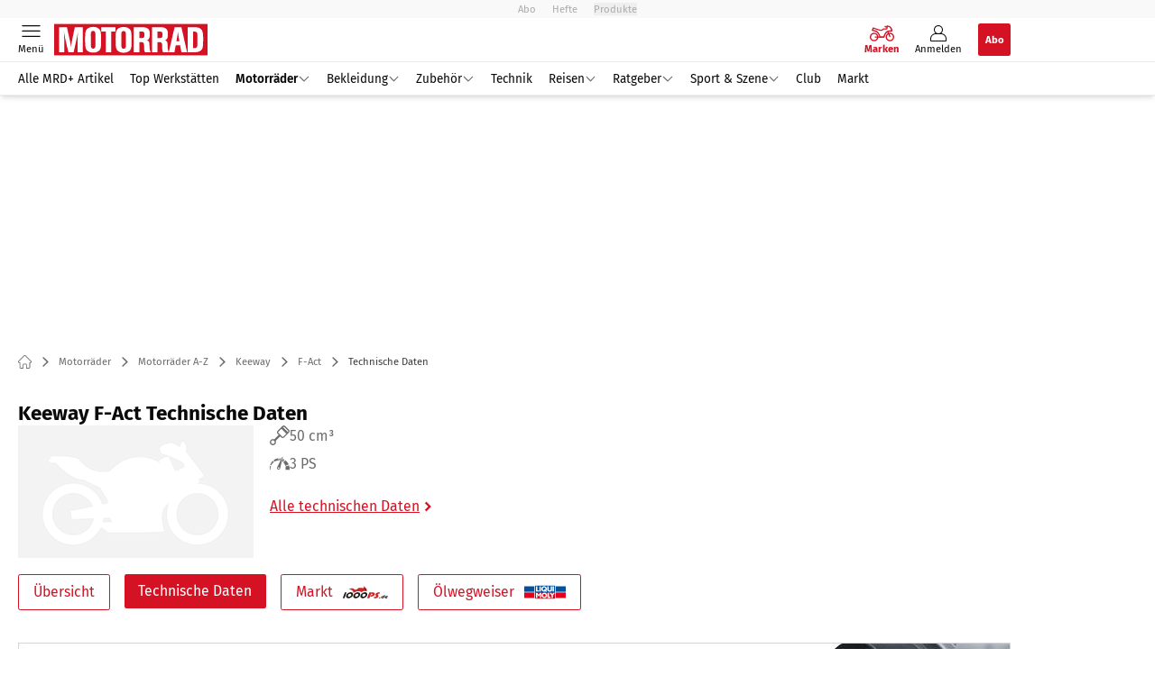

--- FILE ---
content_type: text/html; charset=utf-8
request_url: https://www.motorradonline.de/marken-modelle/keeway/f-act/technische-daten/
body_size: 35690
content:
<!DOCTYPE html><html lang="de"><head><meta charSet="utf-8"/><style>
                        @font-face {
                            font-display: swap;
                            font-family: &quot;Fira Sans&quot;;
                            font-style: normal;
                            font-weight: 400;
                            src: url(&quot;/fonts/fira-sans/fira-sans-v16-latin-regular.woff2&quot;) format(&quot;woff2&quot;);
                        }

                        @font-face {
                            font-display: swap;
                            font-family: &quot;Fira Sans&quot;;
                            font-style: normal;
                            font-weight: 600;
                            src: url(&quot;/fonts/fira-sans/fira-sans-v16-latin-600.woff2&quot;) format(&quot;woff2&quot;);
                        }

                        @font-face {
                            font-display: swap;
                            font-family: &quot;Fira Sans&quot;;
                            font-style: normal;
                            font-weight: 700;
                            src: url(&quot;/fonts/fira-sans/fira-sans-v16-latin-700.woff2&quot;) format(&quot;woff2&quot;);
                        }</style><link rel="preload" href="/fonts/fira-sans/fira-sans-v16-latin-regular.woff2" as="font" type="font/woff2"/><link rel="preload" href="/fonts/fira-sans/fira-sans-v16-latin-600.woff2" as="font" type="font/woff2"/><link rel="preload" href="/fonts/fira-sans/fira-sans-v16-latin-700.woff2" as="font" type="font/woff2"/><link rel="dns-prefetch" href="//online.mps-gba.de"/><link rel="dns-prefetch" href="//script.ioam.de"/><link rel="dns-prefetch" href="//cdns.symplr.de"/><link rel="dns-prefetch" href="//cockpit.symplr.de"/><link rel="dns-prefetch" href="//fast.nexx360.io"/><link rel="dns-prefetch" href="//www.googletagservices.com"/><link rel="dns-prefetch" href="//www.google-analytics.com"/><link rel="dns-prefetch" href="//hb.adscale.de"/><link rel="dns-prefetch" href="//ih.adscale.de"/><link rel="dns-prefetch" href="//securepubads.g.doubleclick.net"/><link rel="dns-prefetch" href="//pubads.g.doubleclick.net"/><link rel="dns-prefetch" href="//googleads.g.doubleclick.net"/><link rel="dns-prefetch" href="//pagead2.googlesyndication.com"/><link rel="apple-touch-icon" href="/apple-touch-icon.png"/><link rel="manifest" href="/manifest.json"/><link rel="mask-icon" href="/safari-pinned-tab.svg"/><link rel="icon" type="image/svg+xml" href="/favicon.svg"/><link rel="shortcut icon" href="/favicon.ico"/><link rel="alternate icon" href="/favicon.ico"/><meta name="apple-mobile-web-app-capable" content="yes"/><meta name="apple-mobile-web-app-status-bar-style" content="default"/><meta name="msapplication-square70x70logo" content="/img/smalltile.png"/><meta name="msapplication-square150x150logo" content="/img/mediumtile.png"/><meta name="msapplication-wide310x150logo" content="/img/widetile.png"/><meta name="msapplication-square310x310logo" content="/img/largetile.png"/><meta name="viewport" content="width=device-width, initial-scale=1"/><link rel="apple-touch-startup-image" href="/img/launch-640x1136.png" media="(device-width: 320px) and (device-height: 568px) and (-webkit-device-pixel-ratio: 2) and (orientation: portrait)"/><link rel="apple-touch-startup-image" href="/img/launch-750x1294.png" media="(device-width: 375px) and (device-height: 667px) and (-webkit-device-pixel-ratio: 2) and (orientation: portrait)"/><link rel="apple-touch-startup-image" href="/img/launch-1242x2148.png" media="(device-width: 414px) and (device-height: 736px) and (-webkit-device-pixel-ratio: 3) and (orientation: portrait)"/><link rel="apple-touch-startup-image" href="/img/launch-1125x2436.png" media="(device-width: 375px) and (device-height: 812px) and (-webkit-device-pixel-ratio: 3) and (orientation: portrait)"/><link rel="apple-touch-startup-image" href="/img/launch-1536x2048.png" media="(min-device-width: 768px) and (max-device-width: 1024px) and (-webkit-min-device-pixel-ratio: 2) and (orientation: portrait)"/><link rel="apple-touch-startup-image" href="/img/launch-1668x2224.png" media="(min-device-width: 834px) and (max-device-width: 834px) and (-webkit-min-device-pixel-ratio: 2) and (orientation: portrait)"/><link rel="apple-touch-startup-image" href="/img/launch-2048x2732.png" media="(min-device-width: 1024px) and (max-device-width: 1024px) and (-webkit-min-device-pixel-ratio: 2) and (orientation: portrait)"/><title>Keeway F-Act ► Technische Daten</title><link rel="canonical" href="https://www.motorradonline.de/marken-modelle/keeway/f-act/technische-daten/"/><meta name="realurl" content="https://www.motorradonline.de/marken-modelle/keeway/f-act/technische-daten/"/><meta name="CID" content="20197051"/><meta name="BID" content="9286499"/><meta name="layout" content="1057"/><meta name="PageType" content="Markenbaum"/><meta name="c_lvl" content="0"/><meta name="rp" content="0"/><meta name="description" content="Keeway F-Act | Motor, Leistung, Hubraum | Fahrwerk, Räder, Bremsen | Maße &amp; Gewichte | Preis &amp;#9658; Hier informieren!"/><meta name="keywords" content="Motorraeder,Motorräder,Motorraeder A-Z,Motorräder A-Z,Keeway,F-Act,Technische Daten"/><meta name="news_keywords" content="Motorraeder,Motorräder,Motorraeder A-Z,Motorräder A-Z,Keeway,F-Act,Technische Daten"/><meta name="article:published_time" content="2021-01-22T10:06:18"/><meta name="date" content="2021-01-22T10:06:18"/><meta property="og:type" content="article"/><meta name="article:opinion" content="false"/><meta name="article:content_tier" content="free"/><meta name="article:tag" content="Motorräder, Motorräder A-Z, Keeway, F-Act, Technische Daten"/><meta property="og:url" content="https://www.motorradonline.de/marken-modelle/keeway/f-act/technische-daten/"/><meta property="og:site_name" content="MOTORRAD"/><meta name="treepath_lvl0" content="54132"/><meta name="treepath_lvl1" content="54293"/><meta name="bereich" content="StatischeSeiten"/><meta name="article:section" content="StatischeSeiten"/><meta name="full_treepath" content="|,54132,54293,71866,|"/><meta name="publisher" content="MOTORRAD"/><meta name="Portal_Select" content="MRD"/><meta name="navigation_ebene_1" content="Motorräder"/><meta name="navigation_ebene_2" content="Motorräder A-Z"/><meta name="navigation_ebene_3" content="Keeway"/><meta name="navigation_ebene_4" content="F-Act"/><meta name="navigation_ebene_5" content="Technische Daten"/><meta name="filtertyp" content="Fotoshow"/><meta property="twitter:account_id" content="108926171"/><meta name="theme-color" content="#f9f9f9"/><meta name="robots" content="max-image-preview:large"/><meta name="next-head-count" content="74"/><script type="speculationrules">{"prefetch":[{"source":"document","requires":["anonymous-client-ip-when-cross-origin"],"referrer_policy":"strict-origin","where":{"selector_matches":"a[data-can-prefetch='1'][href^='/']"},"eagerness":"moderate"}]}</script><script id="pw-loader-paywall" data-nscript="beforeInteractive">
               window._pw||(window._pw=function(){window._pw.q.push(arguments)},window._pw.q=[]);console.log('_pw("config", {"key":"DC827AB9"})');window._pw("config", {"key":"DC827AB9"});
            </script><script id="pw-loader-tracking" data-nscript="beforeInteractive">
                   !function(c,n,s,u,o){c[o]=c[o]||function(n){(c[o].q=c[o].q||[]).push(n)},c[o].ls=1*new Date}(window,document,"script","/upscore/async/upScore.js","upScore");
                </script><script id="ads-slots-static-vars" data-nscript="beforeInteractive">
             window.get_sixt_teaser_url=function(t){return window.matchMedia("(max-width: 1024px)").matches?location.protocol+"//"+location.host+"/api/adteaser/sixt_mobile/?containerId="+encodeURIComponent(20197051)+"&trackingUrl="+(t||""):location.protocol+"//"+location.host+"/api/adteaser/sixt/?containerId="+encodeURIComponent(20197051)+"&trackingUrl="+(t||"")};window.get_autohero_teaser_url=function(t){return window.matchMedia("(max-width: 1024px)").matches?location.protocol+"//"+location.host+"/api/adteaser/autohero_mobile/?containerId="+encodeURIComponent(20197051)+"&trackingUrl="+(t||""):location.protocol+"//"+location.host+"/api/adteaser/autohero/?containerId="+encodeURIComponent(20197051)+"&trackingUrl="+(t||"")};window.get_heycar_teaser_url=function(t){return window.matchMedia("(max-width: 1024px)").matches?location.protocol+"//"+location.host+"/api/adteaser/heycar_mobile/?containerId="+encodeURIComponent(20197051)+"&trackingUrl="+(t||""):location.protocol+"//"+location.host+"/api/adteaser/heycar/?containerId="+encodeURIComponent(20197051)+"&trackingUrl="+(t||"")};window.APE_IS_GALLERY=false;window.APE_IS_STORY=false;window.MPS_pagetype="techdata";window.SDM_defzone=typeof SDM_defzone!=="undefined"?SDM_defzone:"Motorraeder";window.APE_ExklusivWerbung=false;window.MPS_MRnoHPA=true;
                        </script><script id="ads-slots-no-jump" data-nscript="beforeInteractive">window.MPS_specialAUs=["noad","speciala","specialb","specialc","speciald","speciale","specialf","specialg","specialh","speciali","specialj","specialk","speciall","specialm","specialn","specialo","specialp"];window.MPS_isMob=window.matchMedia("(max-width: 1024px)").matches;window.MPS_isMobile=window.matchMedia("(max-width: 1024px)").matches;window.MPS_isTab=window.matchMedia("(max-width: 1370px)").matches;window.CLS_html=window.CLS_html||{};CLS_html.appendStyles=function(stylesToUse,elem,id){var kopf=typeof elem!=="undefined"?elem:document.kopf||document.getElementsByTagName("html")[0];var style=document.createElement("style");style.type="text/css";style.className="MPSVER";if(typeof id!=="undefined"){style.id=id}
if(style.styleSheet){style.styleSheet.cssText=stylesToUse}else{style.appendChild(document.createTextNode(stylesToUse))}
kopf.appendChild(style)};if(window.SDM_defzone!=="noad"&&window.SDM_defzone!=="NoAd"){if(window.MPS_isMob){window.top.CLS_html.appendStyles("#sdgSlotContainer-topmobile {min-height: 250px; display: flex; justify-content: center; align-items: center;} .sdgRemoved {display: none !important;}",document.getElementsByTagName("html")[0],"CLS_Top1_MinHeight");window.top.CLS_html.appendStyles("#sdgSlotContainer-topmobile2 {min-height: 250px; display: flex; justify-content: center; align-items: center;}",document.getElementsByTagName("html")[0],"CLS_Top2_MinHeight");window.top.CLS_html.appendStyles('[data-mps_adname="topmobile"] {min-height: 250px; display: flex; justify-content: center; align-items: center;}',document.getElementsByTagName("html")[0],"CLS_Top1_MinHeight");window.top.CLS_html.appendStyles('[data-mps_adname="topmobile2"] {min-height: 250px; display: flex; justify-content: center; align-items: center;}',document.getElementsByTagName("html")[0],"CLS_Top2_MinHeight");window.top.CLS_html.appendStyles("#sdgSlotContainer-topmobile3 {min-height: 150px; display: flex; justify-content: center; align-items: center;}",document.getElementsByTagName("html")[0],"CLS_Top3ff_MinHeight");window.top.CLS_html.appendStyles("#sdgSlotContainer-topmobile4 {min-height: 150px; display: flex; justify-content: center; align-items: center;}",document.getElementsByTagName("html")[0],"CLS_Top3ff_MinHeight");window.top.CLS_html.appendStyles("#sdgSlotContainer-topmobile5 {min-height: 100px; display: flex; justify-content: center; align-items: center;}",document.getElementsByTagName("html")[0],"CLS_Top3ff_MinHeight");window.top.CLS_html.appendStyles('[data-mps_adname="topmobile3"] {min-height: 250px; display: flex; justify-content: center; align-items: center;}',document.getElementsByTagName("html")[0],"CLS_Top3ff_MinHeight");window.top.CLS_html.appendStyles('[data-mps_adname="topmobile4"] {min-height: 250px; display: flex; justify-content: center; align-items: center;}',document.getElementsByTagName("html")[0],"CLS_Top3ff_MinHeight");window.top.CLS_html.appendStyles('[data-mps_adname="topmobile5"] {min-height: 250px; display: flex; justify-content: center; align-items: center;}',document.getElementsByTagName("html")[0],"CLS_Top3ff_MinHeight");window.top.CLS_html.appendStyles('[data-mps_adname="topmobile6"] {min-height: 150px; display: flex; justify-content: center; align-items: center;}',document.getElementsByTagName("html")[0],"CLS_Top3ff_MinHeight");window.top.CLS_html.appendStyles('[data-mps_adname="topmobile7"] {min-height: 150px; display: flex; justify-content: center; align-items: center;}',document.getElementsByTagName("html")[0],"CLS_Top3ff_MinHeight");window.top.CLS_html.appendStyles('[data-mps_adname="topmobile8"] {min-height: 150px; display: flex; justify-content: center; align-items: center;}',document.getElementsByTagName("html")[0],"CLS_Top3ff_MinHeight")}else{window.top.CLS_html.appendStyles("body:not(.FPbySDG) #sdgSlotContainer-banner {min-height: 250px; display: flex; justify-content: center; align-items: center;} #sdgSlotContainer-banner.sdgRemoved {display: none !important;} #sdgAdServerContainer-banner {margin: 0 auto;} #div-gpt-ad-banner {min-height: initial;}",document.getElementsByTagName("html")[0],"CLS_Banner_MinHeight");window.top.CLS_html.appendStyles('body:not(.FPbySDG) [data-mps_adname="banner"] {min-height: 250px; display: flex; justify-content: center; align-items: center;} [data-mps_adname="banner"] {min-height: initial;}',document.getElementsByTagName("html")[0],"CLS_Banner_MinHeight");window.top.CLS_html.appendStyles('[data-mps_adname="banner2"] {min-height: 250px; display: flex; justify-content: center; align-items: center;}',document.getElementsByTagName("html")[0],"CLS_Banner2_MinHeight");window.top.CLS_html.appendStyles('[data-mps_adname="banner3"] {min-height: 250px; display: flex; justify-content: center; align-items: center;}',document.getElementsByTagName("html")[0],"CLS_Banner3_MinHeight");window.top.CLS_html.appendStyles("#sdgSlotContainer-rectangle {min-height: 250px; display: flex; justify-content: center; align-items: center;}",document.getElementsByTagName("html")[0],"CLS_MRHPA_MinHeight");window.top.CLS_html.appendStyles('[data-mps_adname="rectangle"] {min-height: 250px; display: flex; justify-content: center; align-items: center;}',document.getElementsByTagName("html")[0],"CLS_MRHPA_MinHeight")}
if(!(window.APE_ExklusivWerbung&&APE_ExklusivWerbung)){if(window.MPS_isMob){window.top.CLS_html.appendStyles(".aero-sponsored {min-height: 364px;}",document.getElementsByTagName("html")[0],"CLS_SpSec_MinHeight")}
if(window.MPS_isMob){window.top.CLS_html.appendStyles("#div-gpt-ad-art_con_oben {min-height: 334px; display: flex; justify-content: center; align-items: center;}",document.getElementsByTagName("html")[0],"CLS_artconOben_MinHeight");window.top.CLS_html.appendStyles("#div-gpt-ad-art_con_unten {min-height: 334px; display: flex; justify-content: center; align-items: center;}",document.getElementsByTagName("html")[0],"CLS_artconUnten_MinHeight");window.top.CLS_html.appendStyles("#div-gpt-ad-idx_con_oben {display: flex; justify-content: center; align-items: center;}",document.getElementsByTagName("html")[0],"CLS_idxconOben_centered");window.top.CLS_html.appendStyles("#div-gpt-ad-idx_con_unten {display: flex; justify-content: center; align-items: center;}",document.getElementsByTagName("html")[0],"CLS_idxconUnten_centered")}else{window.top.CLS_html.appendStyles("#div-gpt-ad-art_con_oben {min-height: 145px;}",document.getElementsByTagName("html")[0],"MPS_artconOben_MinHeight");window.top.CLS_html.appendStyles("#div-gpt-ad-art_con_unten {min-height: 145px;}",document.getElementsByTagName("html")[0],"MPS_artconUnten_MinHeight")}}}else{document.documentElement.style.setProperty("--height-stroer-billboard","0px");document.documentElement.style.setProperty("--height-stroer-topmobile","0px");document.documentElement.style.setProperty("--height-stroer-topmobile2","0px")}
window.top.CLS_html.appendStyles(".va-stroer-billboard:has(div#sdgSlotContainer-banner) {--height-stroer-billboard: 0px;}",document.getElementsByTagName("html")[0],"CLS_DTM-2605_fixV");window.top.CLS_html.appendStyles(".mps-ad-container-sizer-topmobile:has(div#sdgSlotContainer-topmobile) {--height-stroer-topmobile: 0px;}",document.getElementsByTagName("html")[0],"CLS_DTM-2876_fixV");window.top.CLS_html.appendStyles(".mps-ad-container-sizer-topmobile2:has(div#sdgSlotContainer-topmobile2) {--height-stroer-topmobile2: 0px;}",document.getElementsByTagName("html")[0],"CLS_DTM-2876_fixV");</script><script id="cmp-initialization" data-description="cmp initialization" data-nscript="beforeInteractive">
                function _typeof(t){return(_typeof="function"==typeof Symbol&&"symbol"==typeof Symbol.iterator?function(t){return typeof t}:function(t){return t&&"function"==typeof Symbol&&t.constructor===Symbol&&t!==Symbol.prototype?"symbol":typeof t})(t)}!function(){for(var t,e,o=0,a=[],n=window,r=n;r;){try{if(r.frames.__tcfapiLocator){t=r;break}}catch(f){}if(r.parent===r||r===n.top||(r=n.parent,o>10))break;o++}t||(function t(){var e=n.document,o=!!n.frames.__tcfapiLocator;if(!o){if(e.body){var a=e.createElement("iframe");a.style.cssText="display:none",a.name="__tcfapiLocator",e.body.appendChild(a)}else setTimeout(t,5)}return!o}(),n.__tcfapi=function(){for(var t=arguments.length,o=Array(t),n=0;n<t;n++)o[n]=arguments[n];if(!o.length)return a;"setGdprApplies"===o[0]?o.length>3&&2===parseInt(o[1],10)&&"boolean"==typeof o[3]&&(e=o[3],"function"==typeof o[2]&&o[2]("set",!0)):"ping"===o[0]?"function"==typeof o[2]&&o[2]({gdprApplies:e,cmpLoaded:!1,cmpStatus:"stub"}):a.push(o)},n.addEventListener("message",function(t){var e="string"==typeof t.data,o={};if(e)try{o=JSON.parse(t.data)}catch(a){}else o=t.data;var n="object"===_typeof(o)?o.__tcfapiCall:null;n&&window.__tcfapi(n.command,n.version,function(o,a){var r={__tcfapiReturn:{returnValue:o,success:a,callId:n.callId}};t&&t.source&&t.source.postMessage&&t.source.postMessage(e?JSON.stringify(r):r,"*")},n.parameter)},!1))}();
                </script><script id="cmp-initialization-2" data-nscript="beforeInteractive">
                   window._sp_queue=window._sp_queue||[];window._sp_=window._sp_||{config:{propertyHref:"https://www.motorradonline.de/marken-modelle/keeway/f-act/technische-daten/",accountId:1061,gdpr:{consentLanguage:navigator.language.split("-").shift()},baseEndpoint:"https://privacy.motorradonline.de",isSPA:!0,targetingParams:{acps:!1,cld:false}}};
                </script><script id="schemaOrg" type="application/ld+json" data-nscript="beforeInteractive">{"@graph":[{"@context":"https://schema.org","@type":"BreadcrumbList","itemListElement":[{"@type":"ListItem","position":1,"name":"Startseite","item":"https://www.motorradonline.de"},{"@type":"ListItem","position":2,"name":"Motorräder","item":"https://www.motorradonline.de/motorraeder/"},{"@type":"ListItem","position":3,"name":"Motorräder A-Z","item":"https://www.motorradonline.de/marken-modelle/"},{"@type":"ListItem","position":4,"name":"Keeway","item":"https://www.motorradonline.de/marken-modelle/keeway/"},{"@type":"ListItem","position":5,"name":"F-Act","item":"https://www.motorradonline.de/marken-modelle/keeway/f-act/"},{"@type":"ListItem","position":6,"name":"Technische Daten","item":"https://www.motorradonline.de/marken-modelle/keeway/f-act/technische-daten/"}]}]}</script><script type="text/javascript" id="usermode" data-nscript="beforeInteractive"> (function () {
                    try {
                    const savedTheme = document.cookie.match(/(^|;\s*)userModeTheme=([^;]*)/)?.[2];
                    if (savedTheme === 'dark' || savedTheme === 'light') {
                    document.documentElement.setAttribute('data-theme', savedTheme);
                    return;
                }

                    const prefersDark = window.matchMedia('(prefers-color-scheme: dark)').matches;
                    document.documentElement.setAttribute('data-theme', prefersDark ? 'dark' : 'light');
                } catch(e) {
                    document.documentElement.setAttribute('data-theme', 'light');
                }
                })();</script><link rel="preload" href="/_next/static/css/b712c3b2edd132ce.css" as="style"/><link rel="stylesheet" href="/_next/static/css/b712c3b2edd132ce.css" data-n-g=""/><link rel="preload" href="/_next/static/css/5640899a8096d4c6.css" as="style"/><link rel="stylesheet" href="/_next/static/css/5640899a8096d4c6.css" data-n-p=""/><link rel="preload" href="/_next/static/css/4152fb095558ba9d.css" as="style"/><link rel="stylesheet" href="/_next/static/css/4152fb095558ba9d.css" data-n-p=""/><link rel="preload" href="/_next/static/css/0146859daa0077c4.css" as="style"/><link rel="stylesheet" href="/_next/static/css/0146859daa0077c4.css"/><link rel="preload" href="/_next/static/css/b6e0b8c8354a68a6.css" as="style"/><link rel="stylesheet" href="/_next/static/css/b6e0b8c8354a68a6.css"/><link rel="preload" href="/_next/static/css/d5525469525d12e2.css" as="style"/><link rel="stylesheet" href="/_next/static/css/d5525469525d12e2.css"/><link rel="preload" href="/_next/static/css/3d5023182ee89598.css" as="style"/><link rel="stylesheet" href="/_next/static/css/3d5023182ee89598.css"/><noscript data-n-css=""></noscript><script defer="" nomodule="" src="/_next/static/chunks/polyfills-c67a75d1b6f99dc8.js"></script><script src="https://online.mps-gba.de/praeludium_src/mso/symplr_prefix.js" defer="" data-nscript="beforeInteractive"></script><script src="https://cdns.symplr.de/motorradonline.de/motorradonline.js" defer="" data-nscript="beforeInteractive"></script><script src="//online.mps-gba.de/praeludium/mrdo_mso.js?v=2" defer="" data-nscript="beforeInteractive"></script><script src="https://proxy.motorradonline.de/consent-mapping/script.js" defer="" data-nscript="beforeInteractive"></script><script src="https://privacy.motorradonline.de/unified/wrapperMessagingWithoutDetection.js" defer="" data-nscript="beforeInteractive"></script><script defer="" src="/_next/static/chunks/plenigoplus.0b8009aeb1dfd389.js"></script><script defer="" src="/_next/static/chunks/structureschemaorg.30db8617f9600b58.js"></script><script defer="" src="/_next/static/chunks/plenigooverlay.fd1c8e553fd4cbbe.js"></script><script defer="" src="/_next/static/chunks/2405.964cf3a43832b494.js"></script><script defer="" src="/_next/static/chunks/1941.40e86a156adc8ae9.js"></script><script defer="" src="/_next/static/chunks/brandtreenavigation.74fd871378a97203.js"></script><script defer="" src="/_next/static/chunks/8340.83038401e68a4cf6.js"></script><script defer="" src="/_next/static/chunks/8767.3f755d6619df0a00.js"></script><script defer="" src="/_next/static/chunks/1833.f447010d9a41a42c.js"></script><script defer="" src="/_next/static/chunks/brandtreetechdatamrd.9e5a8999b59635ac.js"></script><script src="/_next/static/chunks/webpack-90a0e633c732be9c.js" defer=""></script><script src="/_next/static/chunks/framework-32e8134c776cddae.js" defer=""></script><script src="/_next/static/chunks/main-4e988639c2f138bd.js" defer=""></script><script src="/_next/static/chunks/pages/_app-ad3081d6f605f602.js" defer=""></script><script src="/_next/static/chunks/2746-7d673a7ca70b6b47.js" defer=""></script><script src="/_next/static/chunks/5874-677b17d08ba31531.js" defer=""></script><script src="/_next/static/chunks/pages/%5B...speakingUrl%5D-f2f33d0a895a85e6.js" defer=""></script><script src="/_next/static/qzmweszKKVXvTIGxm95hn/_buildManifest.js" defer=""></script><script src="/_next/static/qzmweszKKVXvTIGxm95hn/_ssgManifest.js" defer=""></script></head><body><div id="__next"><div class="theme-mrd"><!--$--><link rel="preload" href="https://data-cf56e4da9b.motorradonline.de/iomm/latest/manager/base/es6/bundle.js" as="script" id="IOMmBundle"/><link rel="preload" href="https://data-cf56e4da9b.motorradonline.de/iomm/latest/bootstrap/loader.js" as="script"/><div></div><div></div><noscript><p><img src="https://matomo.motorradonline.de/matomo.php?idsite=4&amp;rec=1&amp;e_c=Custom%20Events&amp;e_a=JavaScript%20disabled&amp;e_n=true" style="border:0" alt=""/></p></noscript><div></div><div data-tracking="top-bar" class="va-header-meta relative z-101 font-skin-primary text-2xs h-px-20 px-4 flex items-center justify-center space-x-4 header_meta-nav-grey__2XyJd"><nav class="block items-center space-x-4"><span class="inline-block relative"><a class="relative z-30" rel="noopener noreferrer" href="/abos/?utm_source=header&amp;utm_medium=hier_abonnieren&amp;utm_campaign=mrdplus&amp;utm_content=MO25004">Abo</a></span><a class="inline-flex" rel="noopener noreferrer" target="_blank" href="https://shop.motorpresse.de/zeitschriften/motorrad/motorrad/abo-print.html?hnr=extern.verlag.motorrad.navigation">Hefte</a></nav><button>Produkte</button></div><div data-tracking="header" data-header-container="true" class="va-header-outer w-full lg:box-content top-0 left-0 z-100 sticky top-0" id="va-header-container"><div class="size-full shadow-md"><div class="va-article-progress-bar relative left-0 z-30 h-1 w-full overflow-hidden bg-skin-grey-medium hidden"><div class="va-article-progress-fill relative -left-full size-full bg-skin-primary transition-transform ease-linear" style="transform:translateX(0%)"></div></div><header class="va-header font-skin-primary relative z-20 transition-all duration-500 overflow-hidden header_header__9JgsT header_scroll-up__MDGw8"><div class="px-4 lg:px-0 header_header-top__cd6Jj"><div class="va-fireplace-wrapper w-full max-w-outer mx-auto lg:pr-px-160 lg:box-content"><div class="relative flex h-px-48 w-full max-w-outer items-center justify-end space-x-4 md:space-x-0"><div class="absolute md:left-px-40 top-0 -left-px-12 lg:-left-4 lg:left-px-60"><a data-tracking="logo" class="block va-header-logo flex items-center justify-center w-px-120 h-px-48 md:w-px-170 " rel="noopener noreferrer" href="/"><div class="flex size-full items-center justify-center"><svg id=":R5dqi3cm:" loading="eager" class="w-px-150 md:w-px-170 h-full" aria-labelledby="mrdLogo" role="img"><title id="mrdLogo">Motorrad Logo</title><use href="/_next/static/img/mrd/logo.svg#root" height="100%" width="100%" aria-hidden="true"></use></svg></div></a></div><div class="flex items-center space-x-4  lg:pr-px-20"><a data-tracking="brands" class="va-header-icon flex flex-col items-center cursor-pointer" rel="noopener noreferrer" href="/marken-modelle/"><div class="h-px-21 flex justify-center text-center"><svg id=":Rcpdqi3cm:" class="h-px-18 w-px-27 va-header-icon buttonHeader_active___5bMR" aria-labelledby="iconBrands" role="img"><title id="iconBrands">Markenverzeichnis öffnen</title><use href="/_next/static/img/mrd/icon-brands.svg#root" height="100%" width="100%" aria-hidden="true"></use></svg></div><div class="text-2xs leading-none font-skin-primary relative buttonHeader_inactive__DB3Ye text-skin-white buttonHeader_active___5bMR font-bold">Marken</div></a><a data-tracking="profile" class="va-header-icon flex flex-col items-center cursor-pointer" rel="noopener noreferrer" href="/login/"><div class="h-px-21 flex justify-center text-center"><svg id=":Rdpdqi3cm:" class="h-px-18 w-px-18 va-header-icon mx-auto mb-1 buttonHeader_inactive__DB3Ye" aria-labelledby="iconUser" role="img"><title id="iconUser">Anmelden</title><use href="/_next/static/img/icon-user.svg#root" height="100%" width="100%" aria-hidden="true"></use></svg></div><div class="text-2xs leading-none font-skin-primary relative buttonHeader_inactive__DB3Ye">Anmelden</div></a><a data-tracking="Abo" class="flex size-px-36 items-center justify-center rounded-sm bg-skin-primary px-4 font-skin-primary text-2xs font-bold text-skin-white" rel="noopener noreferrer" href="/abos/?utm_source=header&amp;utm_medium=hier_abonnieren&amp;utm_campaign=mrdplus&amp;utm_content=MO25004">Abo</a></div><div class="md:absolute md:left-0 lg:left-px-20"><span class="va-header-icon flex flex-col items-center cursor-pointer" data-tracking="menu" tabindex="1"><div class="h-px-21 flex justify-center text-center"><svg id=":Rtdqi3cm:" class="h-px-13 va-header-icon mb-1 w-5 buttonHeader_inactive__DB3Ye" aria-labelledby="iconMenu" role="img"><title id="iconMenu">Menü öffnen</title><use href="/_next/static/img/icon-menu.svg#root" height="100%" width="100%" aria-hidden="true"></use></svg></div><div class="text-2xs leading-none font-skin-primary relative buttonHeader_inactive__DB3Ye">Menü</div></span></div></div></div></div><div data-tracking="header-nav" class="va-main-nav font-skin-primary header_main-nav__1Pmt4"><div data-tracking="sub-menu" class="va-fireplace-wrapper mx-auto w-full max-w-outer lg:box-content lg:pr-px-160"><div class="max-w-px-1120 px-0.5 md:px-px-10 lg:box-content header_nav-swiper__mrSj8 xl:pl-px-20"><div class="swiper text-sm"><div class="swiper-wrapper"><div class="swiper-slide"><a class="va-main-nav-second-link text-2xs lg:text-xs leading-none header_text-color__aeqAR pr-2" rel="noopener noreferrer" href="/motorrad-plus/">Alle MRD+ Artikel</a></div><div class="swiper-slide"><a class="va-main-nav-second-link text-2xs lg:text-xs leading-none header_text-color__aeqAR pl-2 pr-2" rel="noopener noreferrer" href="/werkstattsuche/">Top Werkstätten</a></div><div class="swiper-slide"><a class="va-main-nav-link text-2xs lg:text-xs leading-none flex items-center gap-1 relative cursor-pointer px-2 header_text-color__aeqAR font-semibold" rel="noopener noreferrer" href="/motorraeder/">Motorräder<svg id=":Raceadqi3cm:" class="w-3 h-1.5 header_arrow-color__n0pEH" aria-labelledby=":Raceadqi3cmH1:" role="img"><title id=":Raceadqi3cmH1:">Menü aufklappen</title><use href="/_next/static/img/arrow-rubric-bar.svg#root" height="100%" width="100%" aria-hidden="true"></use></svg></a></div><div class="swiper-slide"><a class="va-main-nav-link text-2xs lg:text-xs leading-none flex items-center gap-1 relative cursor-pointer px-2 header_text-color__aeqAR" rel="noopener noreferrer" href="/bekleidung/">Bekleidung<svg id=":Raciadqi3cm:" class="w-3 h-1.5 header_arrow-color__n0pEH" aria-labelledby=":Raciadqi3cmH1:" role="img"><title id=":Raciadqi3cmH1:">Menü aufklappen</title><use href="/_next/static/img/arrow-rubric-bar.svg#root" height="100%" width="100%" aria-hidden="true"></use></svg></a></div><div class="swiper-slide"><a class="va-main-nav-link text-2xs lg:text-xs leading-none flex items-center gap-1 relative cursor-pointer px-2 header_text-color__aeqAR" rel="noopener noreferrer" href="/zubehoer/">Zubehör<svg id=":Racmadqi3cm:" class="w-3 h-1.5 header_arrow-color__n0pEH" aria-labelledby=":Racmadqi3cmH1:" role="img"><title id=":Racmadqi3cmH1:">Menü aufklappen</title><use href="/_next/static/img/arrow-rubric-bar.svg#root" height="100%" width="100%" aria-hidden="true"></use></svg></a></div><div class="swiper-slide"><a class="va-main-nav-link text-2xs lg:text-xs leading-none flex items-center gap-1 relative cursor-pointer px-2 header_text-color__aeqAR" rel="noopener noreferrer" href="/technik/">Technik</a></div><div class="swiper-slide"><a class="va-main-nav-link text-2xs lg:text-xs leading-none flex items-center gap-1 relative cursor-pointer px-2 header_text-color__aeqAR" rel="noopener noreferrer" href="/reise/">Reisen<svg id=":Racuadqi3cm:" class="w-3 h-1.5 header_arrow-color__n0pEH" aria-labelledby=":Racuadqi3cmH1:" role="img"><title id=":Racuadqi3cmH1:">Menü aufklappen</title><use href="/_next/static/img/arrow-rubric-bar.svg#root" height="100%" width="100%" aria-hidden="true"></use></svg></a></div><div class="swiper-slide"><a class="va-main-nav-link text-2xs lg:text-xs leading-none flex items-center gap-1 relative cursor-pointer px-2 header_text-color__aeqAR" rel="noopener noreferrer" href="/ratgeber/">Ratgeber<svg id=":Rad2adqi3cm:" class="w-3 h-1.5 header_arrow-color__n0pEH" aria-labelledby=":Rad2adqi3cmH1:" role="img"><title id=":Rad2adqi3cmH1:">Menü aufklappen</title><use href="/_next/static/img/arrow-rubric-bar.svg#root" height="100%" width="100%" aria-hidden="true"></use></svg></a></div><div class="swiper-slide"><a class="va-main-nav-link text-2xs lg:text-xs leading-none flex items-center gap-1 relative cursor-pointer px-2 header_text-color__aeqAR" rel="noopener noreferrer" href="/szene-motorsport/">Sport &amp; Szene<svg id=":Rad6adqi3cm:" class="w-3 h-1.5 header_arrow-color__n0pEH" aria-labelledby=":Rad6adqi3cmH1:" role="img"><title id=":Rad6adqi3cmH1:">Menü aufklappen</title><use href="/_next/static/img/arrow-rubric-bar.svg#root" height="100%" width="100%" aria-hidden="true"></use></svg></a></div><div class="swiper-slide"><a class="va-main-nav-link text-2xs lg:text-xs leading-none flex items-center gap-1 relative cursor-pointer px-2 header_text-color__aeqAR" rel="noopener noreferrer" href="/club/">Club</a></div><div class="swiper-slide"><a class="va-main-nav-link text-2xs lg:text-xs leading-none flex items-center gap-1 relative cursor-pointer px-2 header_text-color__aeqAR" rel="noopener noreferrer" href="https://www.1000ps.de/gebrauchte-motorraeder">Markt</a></div></div><div class="swiper-button-prev"></div><div class="swiper-button-next"></div></div></div></div></div><div class="absolute bottom-0 left-0 w-full h-px header_border-color__ZYSP1"></div></header><div class="relative"><div class="relative flex items-center w-full h-px-40 z-10 bg-skin-white subnav_subnav___4XnX"><div class="flex h-px-40 w-full animate-pulse items-center overflow-hidden px-4"><div class="mr-6"><div class="h-4 w-20 rounded bg-skin-grey-light"></div></div><div class="mr-6"><div class="h-4 w-20 rounded bg-skin-grey-light"></div></div><div class="mr-6"><div class="h-4 w-20 rounded bg-skin-grey-light"></div></div><div class="mr-6"><div class="h-4 w-20 rounded bg-skin-grey-light"></div></div></div></div><div class="absolute inset-0"></div></div></div></div><div data-stroeer="Einfaerbungscontainer" class=""><div class="va-fireplace-wrapper mx-auto box-content lg:w-outer lg:pr-[160px]"><div data-widecol="va-widecol" class="lg:px-[20px] lg:w-content lg:grid-rows-[auto] lg:box-content lg:grid relative lg:grid-cols-2 lg:gap-x-4 bg-skin-white dark:bg-skin-darkmode-black"><div class="va-stroer-billboard hidden lg:block lg:w-content" style="z-index:2"></div><div class="va-commercial-container relative z-10 col-span-2  hidden lg:block "><div class="va-commercial-skyscraper absolute top-0 adsSky_skyscraper__uleaO"></div></div><div class="lg:col-span-2 navigationBrand_info__KNHz3 navigationBrand_brandtree-header__u3FVj" data-navigation-brand="true"><div class="va-static-breadcrumb px-4 lg:px-0 my-px-8 lg:mt-4 lg:mb-0  staticBreadcrumb_breadcrumb__dmfV8"><div class="swiper w-full"><div class="swiper-wrapper"><div class="swiper-slide flex w-auto items-center"><a class="va-breadcrumb-item font-skin-primary text-2xs flex items-center h-px-48 lg:h-auto breadcrumbItem_color__nANSh va-breadcrumb-first uppercase font-extrabold" rel="noopener noreferrer" href="/"><div class="size-px-48 flex items-center justify-center lg:size-auto"><svg id=":R166976bcm:" class="w-px-15 h-px-15 breadcrumbItem_arrow__pLBcm" aria-labelledby="iconHome" role="img"><title id="iconHome">Zur Startseite</title><use href="/_next/static/img/icon-home.svg#root" height="100%" width="100%" aria-hidden="true"></use></svg></div></a></div><div class="swiper-slide flex w-auto items-center"><a class="va-breadcrumb-item font-skin-primary text-2xs flex items-center h-px-48 lg:h-auto breadcrumbItem_color__nANSh" rel="noopener noreferrer" href="/motorraeder/"><svg id=":Rma976bcm:" class="va-breadcrumb-item-arrow mr-2 w-px-11 h-px-11 -rotate-90 breadcrumbItem_arrow__pLBcm" role="img"><use href="/_next/static/img/icon-arrow-slim.svg#root" height="100%" width="100%" aria-hidden="true"></use></svg><div>Motorräder</div></a></div><div class="swiper-slide flex w-auto items-center"><a class="va-breadcrumb-item font-skin-primary text-2xs flex items-center h-px-48 lg:h-auto breadcrumbItem_color__nANSh" rel="noopener noreferrer" href="/marken-modelle/"><svg id=":Rme976bcm:" class="va-breadcrumb-item-arrow mr-2 w-px-11 h-px-11 -rotate-90 breadcrumbItem_arrow__pLBcm" role="img"><use href="/_next/static/img/icon-arrow-slim.svg#root" height="100%" width="100%" aria-hidden="true"></use></svg><div>Motorräder A-Z</div></a></div><div class="swiper-slide flex w-auto items-center"><a class="va-breadcrumb-item font-skin-primary text-2xs flex items-center h-px-48 lg:h-auto breadcrumbItem_color__nANSh" rel="noopener noreferrer" href="/marken-modelle/keeway/"><svg id=":Rmi976bcm:" class="va-breadcrumb-item-arrow mr-2 w-px-11 h-px-11 -rotate-90 breadcrumbItem_arrow__pLBcm" role="img"><use href="/_next/static/img/icon-arrow-slim.svg#root" height="100%" width="100%" aria-hidden="true"></use></svg><div>Keeway</div></a></div><div class="swiper-slide flex w-auto items-center"><a class="va-breadcrumb-item font-skin-primary text-2xs flex items-center h-px-48 lg:h-auto breadcrumbItem_color__nANSh" rel="noopener noreferrer" href="/marken-modelle/keeway/f-act/"><svg id=":Rmm976bcm:" class="va-breadcrumb-item-arrow mr-2 w-px-11 h-px-11 -rotate-90 breadcrumbItem_arrow__pLBcm" role="img"><use href="/_next/static/img/icon-arrow-slim.svg#root" height="100%" width="100%" aria-hidden="true"></use></svg><div>F-Act</div></a></div><div class="swiper-slide flex w-auto items-center"><a class="va-breadcrumb-item font-skin-primary text-2xs flex items-center h-px-48 lg:h-auto breadcrumbItem_active__8fb4h" rel="noopener noreferrer" href="/marken-modelle/keeway/f-act/technische-daten/"><svg id=":Rmq976bcm:" class="va-breadcrumb-item-arrow mr-2 w-px-11 h-px-11 -rotate-90 breadcrumbItem_arrow__pLBcm" role="img"><use href="/_next/static/img/icon-arrow-slim.svg#root" height="100%" width="100%" aria-hidden="true"></use></svg><div>Technische Daten</div></a></div></div></div></div><div class="p-4 lg:px-0 lg:py-8"><div class="mb-4 flex w-full flex-wrap gap-y-4 lg:gap-x-4 lg:gap-y-2"><div class="w-full"><div class="md:relative"><h1 class="va-headline font-skin-primary block break-words empty:hidden font-extrabold headline_not-inverted__Bocr_ text-lg lg:text-xl">Keeway F-Act Technische Daten</h1></div><div class="pt-1 empty:hidden"></div></div><div class="w-1/3 md:w-1/2 navigationBrand_image-container__uGL1i"><div class="w-full  undefined"><picture style="display:contents"><source media="(max-width: 1024px)" srcSet="https://img.motorradonline.de/_/bg:FFFFFF/f:best/h:129/rt:fit/w:129/plain/1765354.jpg 1x, https://img.motorradonline.de/_/bg:FFFFFF/f:best/h:258/rt:fit/w:258/plain/1765354.jpg 2x"/><source media="(min-width: 1024px)" srcSet="https://img.motorradonline.de/_/bg:FFFFFF/f:best/h:261/rt:fit/w:261/plain/1765354.jpg 1x, https://img.motorradonline.de/_/bg:FFFFFF/f:best/h:522/rt:fit/w:522/plain/1765354.jpg 2x"/><img loading="eager" fetchPriority="high" src="https://img.motorradonline.de/_/bg:FFFFFF/f:best/h:129/rt:fit/w:129/plain/1765354.jpg" alt="" title="" height="261" width="261"/></picture></div></div><div class="w-2/3 grow pl-4 md:w-1/2"><div class="space-y-2 mb-2 navigationBrand_details-color__SQff6"><div class="flex items-center gap-2"><div class="w-px-22 h-px-22 relative overflow-hidden "><svg id=":Rjm76bcm:" class="size-full" aria-labelledby="iconBrandsHubraum" role="img"><title id="iconBrandsHubraum">Hubraum</title><use href="/_next/static/img/autovergleich/motor.svg#root" height="100%" width="100%" aria-hidden="true"></use></svg></div><p class="va-text font-skin-primary empty:hidden text_link__REDMW text_text__Q0y3m text-xs lg:text-sm">50 cm³</p></div><div class="flex items-center gap-2"><div class="w-px-22 h-px-22 relative overflow-hidden "><svg id=":Rlm76bcm:" class="size-full" aria-labelledby="iconBrandsLeistung" role="img"><title id="iconBrandsLeistung">Leistung in PS</title><use href="/_next/static/img/icon-kW_PS.svg#root" height="100%" width="100%" aria-hidden="true"></use></svg></div><p class="va-text font-skin-primary empty:hidden text_link__REDMW text_text__Q0y3m text-xs lg:text-sm">3 PS</p></div><div class="flex items-center gap-2"><p class="va-text font-skin-primary empty:hidden text_link__REDMW text_text__Q0y3m text-xs lg:text-sm"></p></div><a class="relative top-2 flex items-center gap-1 whitespace-nowrap font-skin-primary text-xs text-skin-primary lg:text-sm" rel="noopener noreferrer" href="/marken-modelle/keeway/f-act/technische-daten/"><span class="underline">Alle technischen Daten</span><svg id=":R1fm76bcm:" class="size-4" aria-labelledby="iconBrandsTechdata" role="img"><title id="iconBrandsTechdata">Technische Daten öffnen</title><use href="/_next/static/img/icon-arrow.svg#root" height="100%" width="100%" aria-hidden="true"></use></svg></a></div></div></div><div class="va-brandtree-header-swiper w-full swiper_swiper__0kCVH navigationBrand_slider__Wfb6w"><div class="swiper"><div class="swiper-wrapper"><div class="swiper-slide w-auto"><div class="swiper-slide w-auto"><a class="va-button font-skin-primary text-sm inline-flex items-center buttons_button-padding__Kgfgc cursor-pointer border border-solid border-skin-primary text-skin-primary buttons_primary-inverted__gDYuX rounded-sm" rel="noopener noreferrer" href="/marken-modelle/keeway/f-act/">Übersicht</a></div></div><div class="swiper-slide w-auto"><div class="swiper-slide w-auto"><h2><a class="va-button font-skin-primary text-sm inline-flex items-center buttons_button-padding__Kgfgc cursor-pointer text-skin-white rounded-sm bg-skin-primary" rel="noopener noreferrer" href="/marken-modelle/keeway/f-act/technische-daten/">Technische Daten</a></h2></div></div><div class="swiper-slide w-auto"><span class="va-button font-skin-primary text-sm inline-flex items-center buttons_button-padding__Kgfgc cursor-pointer border border-solid border-skin-primary text-skin-primary buttons_primary-inverted__gDYuX rounded-sm">Markt<svg id=":R6ppa76bcm:" class="inline-block relative ml-2.5 w-px-50 h-3" role="img"><use href="/_next/static/img/1000ps-logo.svg#root" height="100%" width="100%" aria-hidden="true"></use></svg></span></div><div class="swiper-slide w-auto"><div><div><div><div><a class="va-button font-skin-primary text-sm inline-flex items-center buttons_button-padding__Kgfgc cursor-pointer border border-solid border-skin-primary text-skin-primary buttons_primary-inverted__gDYuX rounded-sm" rel="noopener noreferrer nofollow" target="_blank" href="https://pubads.g.doubleclick.net/gampad/clk?id=7071037382&amp;iu=/248415179/motorradonline.de_incontent_5">Ölwegweiser<svg id=":R6q9a76bcm:" class="inline-block relative ml-2.5 w-px-46 h-px-16 relative" role="img"><use href="/_next/static/img/liqui-moly-logo.svg#root" height="100%" width="100%" aria-hidden="true"></use></svg></a></div></div></div></div></div></div> </div></div></div></div><div class="mps-ad-container-sizer-topmobile va-commercial-container relative z-10 commercial block lg:hidden empty:hidden"><div>
    
        <div id="motorradonline.de_Topmobile_1"></div>
    
    
</div></div><div class="lg:col-span-2 flex justify-center p-4 lg:px-0 lg:pt-0 lg:pb-8"> <div><div><a class="flex justify-center" rel="noopener noreferrer" target="_blank" href="http://pubads.g.doubleclick.net/gampad/clk?id=7129718056&amp;iu=/248415179/motorradonline.de_incontent_5"><img loading="lazy" alt="" src="/_next/static/media/liqui-moly-1100-300.8549c884.jpg" class="hidden lg:block" height="300" width="1100"/><img loading="lazy" alt="" src="/_next/static/media/liqui-moly-300-300.3ae3f520.jpg" class="block lg:hidden" height="300" width="300"/></a></div></div> </div><div class="va-maincol-list maincol_list lg:col-span-2"><div class="va-maincol w-full lg:col-span-2"><div class="mb-6 space-y-9 px-4 lg:px-0"><div class="va-inline-table-technical mb-9"><div class="mt-9 w-full"><div class="relative text-left font-skin-primary text-skin-medium table_table__DiBN9"><div class="w-full overflow-auto"><table class="snap-proximity w-full bg-skin-white table_table-general__NDHP9"><thead><tr><td class=""></td><td class="">Keeway F-Act Evo 50 (2015)</td></tr></thead><tbody><tr><td class="">kW/PS</td><td class="">2 kW/3 PS</td></tr><tr><td class="">Hubraum</td><td class="">50 cm³</td></tr><tr><td class="">Leergewicht</td><td class="">0 kg</td></tr><tr><td class="">Sitzhöhe</td><td class="">k.A. mm - k.A. mm</td></tr><tr><td class="">Preis</td><td class="">1.449 €</td></tr></tbody></table></div></div></div><div class="flex justify-center px-4 pt-2.5"><span class="va-button font-skin-primary text-sm inline-flex items-center buttons_button-padding__Kgfgc cursor-pointer text-skin-white rounded-sm bg-skin-primary">Alle technischen Daten anzeigen</span></div></div><div class="va-inline-table-technical mb-9"><div class="mt-9 w-full"><div class="relative text-left font-skin-primary text-skin-medium table_table__DiBN9"><div class="w-full overflow-auto"><table class="snap-proximity w-full bg-skin-white table_table-general__NDHP9"><thead><tr><td class=""></td><td class="">Keeway F-Act City 50 (2015)</td></tr></thead><tbody><tr><td class="">kW/PS</td><td class="">2 kW/3 PS</td></tr><tr><td class="">Hubraum</td><td class="">50 cm³</td></tr><tr><td class="">Leergewicht</td><td class="">0 kg</td></tr><tr><td class="">Sitzhöhe</td><td class="">k.A. mm - k.A. mm</td></tr><tr><td class="">Preis</td><td class="">1.449 €</td></tr></tbody></table></div></div></div><div class="flex justify-center px-4 pt-2.5"><span class="va-button font-skin-primary text-sm inline-flex items-center buttons_button-padding__Kgfgc cursor-pointer text-skin-white rounded-sm bg-skin-primary">Alle technischen Daten anzeigen</span></div></div></div></div></div><div class="mps-ad-container-sizer-topmobile2 va-commercial-container relative z-10 commercial block lg:hidden empty:hidden"><div>
    
        <div id="motorradonline.de_Topmobile_2"></div>
    
    
</div></div></div></div></div><noscript><iframe src="https://www.googletagmanager.com/ns.html?id=GTM-MWD9568" height="0" width="0" style="display:none;visibility:hidden"></iframe></noscript><div class="va-footer-wrapper footer_background-color__yFhec"><footer data-tracking="footer" class="va-footer va-fireplace-wrapper lg:w-outer  box-content mx-auto lg:pr-px-160"><div class="lg:w-content lg:box-content py-6 lg:px-px-20 footer_background-color__yFhec"><div data-tracking="news-letter" class="va-footer-newsletter overflow-hidden relative flex flex-col items-center justify-center mb-6 pt-11 empty:hidden footerNewsletter_newsletter__1xtO_"><div class="flex overflow-hidden flex-col justify-center items-start w-full py-4 pl-4 pr-px-120 xs:pr-px-300 lg:pl-8 md:pr-150 footerNewsletter_footer-newsletter-bg__fDTx1"><div class="relative z-10"><div class="md:relative"><span class="va-headline font-skin-primary block break-words empty:hidden font-extrabold text-skin-white text-lg lg:text-xl">Newsletter</span></div></div><div class="py-4 max-w-px-180 xs:max-w-none"><div class="va-text font-skin-primary empty:hidden text_link__REDMW text_text__Q0y3m text-xs lg:text-sm text_inverted__4hSlW">Jede Woche neu! Alles zu Motorrädern, Bekleidung, Zubehör, Technik und mehr – direkt in Ihre E-Mail!</div></div><a class="va-button font-skin-primary text-sm inline-flex items-center buttons_button-padding__Kgfgc cursor-pointer text-skin-white rounded-sm bg-skin-primary" rel="noopener noreferrer" href="/newsletter-registrierung/">Kostenlos abonnieren</a></div><img loading="lazy" alt="Handy-Screenshot des Newsletters" src="/_next/static/media/mrd-newsletter-mobil.d6331abb.png" class="absolute bottom-0 w-px-180 sm:w-px-150 md:w-px-135 lg:right-8 footerNewsletter_nlImage__yctT4" height="433" width="360"/></div><div class="px-4 lg:px-0 pt-16"><div class="va-social-bar flex justify-center mb-6"><a class="va-social-icon va-social-icon--ig w-px-32 h-px-32 block mx-2" rel="noopener noreferrer" href="https://www.instagram.com/motorradonline/"><img loading="lazy" src="/_next/static/img/icon-ig.svg" alt="Social Icon instagram" height="32" width="32"/></a><a class="va-social-icon va-social-icon--fb w-px-32 h-px-32 block mx-2" rel="noopener noreferrer" href="https://www.facebook.com/Motorrad/"><img loading="lazy" src="/_next/static/img/icon-fb.svg" alt="Social Icon facebook" height="32" width="32"/></a><a class="va-social-icon va-social-icon--yt w-px-32 h-px-32 block mx-2" rel="noopener noreferrer" href="https://www.youtube.com/user/motorrad"><img loading="lazy" src="/_next/static/img/icon-yt.svg" alt="Social Icon youtube" height="32" width="32"/></a><a class="va-social-icon va-social-icon--rss w-px-32 h-px-32 block mx-2" rel="noopener noreferrer" href="/rss/alle/"><img loading="lazy" src="/_next/static/img/icon-rss.svg" alt="Social Icon RSS" height="32" width="32"/></a></div><div class="footer_border-color__EVCPA"><div id=":R1ij6jcm:" data-tracking="media" class="va-footer-nav-outer flex flex-wrap justify-center pb-6"><div class="mb-1 text-center"><div class="md:relative"><span class="va-headline font-skin-primary block break-words empty:hidden font-extrabold headline_not-inverted__Bocr_ text-sm lg:text-base">Media</span></div></div><nav class="va-footer-nav footer-nav flex flex-wrap justify-center pt-1 gap-2 w-full footerLinks_footer-nav__P388t"><div class="va-footer-nav-item relative flex items-center after:w-px-4 after:h-px-4 after:rounded-full after:bg-skin-grey after:inline-block after:ml-2"><a class="font-skin-primary text-xs link_grey-link-inactive__WAakM link_footer-nav__dNVSP" rel="noopener noreferrer" href="/actionteam/">Touren und Trainings</a></div><div class="va-footer-nav-item relative flex items-center after:w-px-4 after:h-px-4 after:rounded-full after:bg-skin-grey after:inline-block after:ml-2"><a class="font-skin-primary text-xs link_grey-link-inactive__WAakM link_footer-nav__dNVSP" rel="noopener noreferrer" target="_blank" href="/news/mediadaten-online-motorrad-online-ad-sales/">Mediadaten Online</a></div><div class="va-footer-nav-item relative flex items-center after:w-px-4 after:h-px-4 after:rounded-full after:bg-skin-grey after:inline-block after:ml-2"><a class="font-skin-primary text-xs link_grey-link-inactive__WAakM link_footer-nav__dNVSP" rel="noopener noreferrer" target="_blank" href="https://www.mps-vermarktung.de/de/motorrad/56742">Mediadaten Print</a></div><div class="va-footer-nav-item relative flex items-center after:w-px-4 after:h-px-4 after:rounded-full after:bg-skin-grey after:inline-block after:ml-2"><a class="font-skin-primary text-xs link_grey-link-inactive__WAakM link_footer-nav__dNVSP" rel="noopener noreferrer" target="_blank" href="https://www.1000ps.de/">Partner 1000PS</a></div></nav></div><div id=":R2ij6jcm:" data-tracking="offers" class="va-footer-nav-outer flex flex-wrap justify-center pb-6"><div class="mb-1 text-center"><div class="md:relative"><span class="va-headline font-skin-primary block break-words empty:hidden font-extrabold headline_not-inverted__Bocr_ text-sm lg:text-base">Angebote</span></div></div><nav class="va-footer-nav footer-nav flex flex-wrap justify-center pt-1 gap-2 w-full footerLinks_footer-nav__P388t"><div class="va-footer-nav-item relative flex items-center after:w-px-4 after:h-px-4 after:rounded-full after:bg-skin-grey after:inline-block after:ml-2"><a class="font-skin-primary text-xs link_grey-link-inactive__WAakM link_footer-nav__dNVSP" rel="noopener noreferrer" target="_blank" href="https://varta-guide.motorradonline.de/">MOTORRAD Hotels</a></div><div class="va-footer-nav-item relative flex items-center after:w-px-4 after:h-px-4 after:rounded-full after:bg-skin-grey after:inline-block after:ml-2"><a class="font-skin-primary text-xs link_grey-link-inactive__WAakM link_footer-nav__dNVSP" rel="noopener noreferrer" href="/newsletter-registrierung/">Newsletter</a></div><div class="va-footer-nav-item relative flex items-center after:w-px-4 after:h-px-4 after:rounded-full after:bg-skin-grey after:inline-block after:ml-2"><a class="font-skin-primary text-xs link_grey-link-inactive__WAakM link_footer-nav__dNVSP" rel="noopener noreferrer" target="_blank" href="https://www.1000ps.de/gebrauchte-motorraeder">Marktplatz und Partner</a></div><div class="va-footer-nav-item relative flex items-center after:w-px-4 after:h-px-4 after:rounded-full after:bg-skin-grey after:inline-block after:ml-2"><a class="font-skin-primary text-xs link_grey-link-inactive__WAakM link_footer-nav__dNVSP" rel="noopener noreferrer" href="/reise/tourenplaner-tour-erstellen/">MOTORRAD Tourenplaner</a></div><div class="va-footer-nav-item relative flex items-center after:w-px-4 after:h-px-4 after:rounded-full after:bg-skin-grey after:inline-block after:ml-2"><a class="font-skin-primary text-xs link_grey-link-inactive__WAakM link_footer-nav__dNVSP" rel="noopener noreferrer" href="/motorrad-plus-abo/?utm_source=footer&amp;utm_medium=hier_abonnieren&amp;utm_campaign=mrdplus">MOTORRAD plus</a></div><div class="va-footer-nav-item relative flex items-center after:w-px-4 after:h-px-4 after:rounded-full after:bg-skin-grey after:inline-block after:ml-2"><a class="font-skin-primary text-xs link_grey-link-inactive__WAakM link_footer-nav__dNVSP" rel="noopener noreferrer" href="/kuendigen/">Digital-Abo hier kündigen</a></div></nav></div><div id=":R3ij6jcm:" data-tracking="information" class="va-footer-nav-outer flex flex-wrap justify-center pb-6"><div class="mb-1 text-center"><div class="md:relative"><span class="va-headline font-skin-primary block break-words empty:hidden font-extrabold headline_not-inverted__Bocr_ text-sm lg:text-base">Information</span></div></div><nav class="va-footer-nav footer-nav flex flex-wrap justify-center pt-1 gap-2 w-full footerLinks_footer-nav__P388t"><div class="va-footer-nav-item relative flex items-center after:w-px-4 after:h-px-4 after:rounded-full after:bg-skin-grey after:inline-block after:ml-2"><a class="font-skin-primary text-xs link_grey-link-inactive__WAakM link_footer-nav__dNVSP" rel="noopener noreferrer" href="/kontakt/">Kontakt</a></div><div class="va-footer-nav-item relative flex items-center after:w-px-4 after:h-px-4 after:rounded-full after:bg-skin-grey after:inline-block after:ml-2"><a class="font-skin-primary text-xs link_grey-link-inactive__WAakM link_footer-nav__dNVSP" rel="noopener noreferrer" href="/impressum/">Impressum</a></div><div class="va-footer-nav-item relative flex items-center after:w-px-4 after:h-px-4 after:rounded-full after:bg-skin-grey after:inline-block after:ml-2"><a class="font-skin-primary text-xs link_grey-link-inactive__WAakM link_footer-nav__dNVSP" rel="noopener noreferrer" href="/agb/">AGB</a></div><div class="va-footer-nav-item relative flex items-center after:w-px-4 after:h-px-4 after:rounded-full after:bg-skin-grey after:inline-block after:ml-2"><a class="font-skin-primary text-xs link_grey-link-inactive__WAakM link_footer-nav__dNVSP" rel="noopener noreferrer" href="/nutzungsbedingungen/">Nutzungsbedingungen</a></div><div class="va-footer-nav-item relative flex items-center after:w-px-4 after:h-px-4 after:rounded-full after:bg-skin-grey after:inline-block after:ml-2"><a class="font-skin-primary text-xs link_grey-link-inactive__WAakM link_footer-nav__dNVSP" rel="noopener noreferrer" href="/datenschutz/">Datenschutz</a></div><div class="va-footer-nav-item relative flex items-center after:w-px-4 after:h-px-4 after:rounded-full after:bg-skin-grey after:inline-block after:ml-2"><a class="font-skin-primary text-xs link_grey-link-inactive__WAakM link_footer-nav__dNVSP" href="#JS" rel="noopener noreferrer">Privacy Manager</a></div><div class="va-footer-nav-item relative flex items-center after:w-px-4 after:h-px-4 after:rounded-full after:bg-skin-grey after:inline-block after:ml-2"><a class="font-skin-primary text-xs link_grey-link-inactive__WAakM link_footer-nav__dNVSP" rel="noopener noreferrer" href="/news/datenschutz-anfrage/">Datenschutzanfrage</a></div><div class="va-footer-nav-item relative flex items-center after:w-px-4 after:h-px-4 after:rounded-full after:bg-skin-grey after:inline-block after:ml-2"><a class="font-skin-primary text-xs link_grey-link-inactive__WAakM link_footer-nav__dNVSP" rel="noopener noreferrer" href="https://www.motorpresse.de/de/karriere/jobsuche/64679">Karriere</a></div><div class="va-footer-nav-item relative flex items-center after:w-px-4 after:h-px-4 after:rounded-full after:bg-skin-grey after:inline-block after:ml-2"><a class="font-skin-primary text-xs link_grey-link-inactive__WAakM link_footer-nav__dNVSP" rel="noopener noreferrer" href="/themen/">Themen</a></div><div class="va-footer-nav-item relative flex items-center after:w-px-4 after:h-px-4 after:rounded-full after:bg-skin-grey after:inline-block after:ml-2"><a class="font-skin-primary text-xs link_grey-link-inactive__WAakM link_footer-nav__dNVSP" rel="noopener noreferrer" href="/barrierefreiheitserklaerung/">Barrierefreiheitserklärung</a></div></nav></div><div id=":R4ij6jcm:" data-tracking="magazines" class="va-footer-nav-outer flex flex-wrap justify-center pb-6"><div class="mb-1 text-center"><div class="md:relative"><span class="va-headline font-skin-primary block break-words empty:hidden font-extrabold headline_not-inverted__Bocr_ text-sm lg:text-base">Heftarchiv</span></div></div><nav class="va-footer-nav footer-nav flex flex-wrap justify-center pt-1 gap-2 w-full footerLinks_footer-nav__P388t"><div class="va-footer-nav-item relative flex items-center after:w-px-4 after:h-px-4 after:rounded-full after:bg-skin-grey after:inline-block after:ml-2"><a class="font-skin-primary text-xs link_grey-link-inactive__WAakM link_footer-nav__dNVSP" rel="noopener noreferrer" href="/heftarchiv/motorrad/">MOTORRAD</a></div><div class="va-footer-nav-item relative flex items-center after:w-px-4 after:h-px-4 after:rounded-full after:bg-skin-grey after:inline-block after:ml-2"><a class="font-skin-primary text-xs link_grey-link-inactive__WAakM link_footer-nav__dNVSP" rel="noopener noreferrer" href="/heftarchiv/ps/">PS</a></div><div class="va-footer-nav-item relative flex items-center after:w-px-4 after:h-px-4 after:rounded-full after:bg-skin-grey after:inline-block after:ml-2"><a class="font-skin-primary text-xs link_grey-link-inactive__WAakM link_footer-nav__dNVSP" rel="noopener noreferrer" href="/heftarchiv/motorrad-classic/">MOTORRAD Classic</a></div><div class="va-footer-nav-item relative flex items-center after:w-px-4 after:h-px-4 after:rounded-full after:bg-skin-grey after:inline-block after:ml-2"><a class="font-skin-primary text-xs link_grey-link-inactive__WAakM link_footer-nav__dNVSP" rel="noopener noreferrer" href="/heftarchiv/fuel/">FUEL</a></div><div class="va-footer-nav-item relative flex items-center after:w-px-4 after:h-px-4 after:rounded-full after:bg-skin-grey after:inline-block after:ml-2"><a class="font-skin-primary text-xs link_grey-link-inactive__WAakM link_footer-nav__dNVSP" rel="noopener noreferrer" target="_blank" href="https://shop.motorpresse.de/zeitschriften/motorrad/motorrad/abo-print.html?hnr=extern.verlag.motorrad.footer">Abo &amp; Hefte</a></div></nav></div></div><div data-tracking="copyrights" class="va-footer-copyright flex justify-center pb-4  border-t border-skin-grey border-solid pt-9"><div class="va-footer-copyright text-center footerCopyright_text-color___ebyh"><svg id=":R1mj6jcm:" class="va-footer-copyright__logo w-px-120 h-px-32 block mx-auto mb-4 text-skin-black dark:text-skin-white" alt="Motor Presse Stuttgart Logo" role="img"><use href="/_next/static/img/mps-logo.svg#root" height="100%" width="100%" aria-hidden="true"></use></svg><p class="va-text font-skin-primary empty:hidden text_link__REDMW text_text__Q0y3m text-xs lg:text-sm">© <!-- -->2026<!-- --> <span>MOTORRAD-Gruppe ist Teil der Motor Presse Stuttgart GmbH & Co.KG</span></p></div></div><div id=":Rqj6jcm:" data-tracking="navigation" class="va-footer-nav-outer flex flex-wrap justify-center pb-6"><div class="mb-1 text-center"><div class="md:relative"><span class="va-headline font-skin-primary block break-words empty:hidden font-extrabold headline_not-inverted__Bocr_ text-sm lg:text-base">Weitere Angebote der Motor Presse Stuttgart GmbH &amp; Co. KG &amp; Motor Presse Hamburg GmbH &amp; Co. KG und deren Mehrheitsbeteiligungen</span></div></div><nav class="va-footer-nav footer-nav flex flex-wrap justify-center pt-1 gap-2 w-full footerLinks_footer-nav__P388t"><div class="va-footer-nav-item relative flex items-center after:w-px-4 after:h-px-4 after:rounded-full after:bg-skin-grey after:inline-block after:ml-2"><a class="font-skin-primary text-xs link_grey-link-inactive__WAakM link_footer-nav__dNVSP" rel="noopener noreferrer" href="https://www.aerokurier.de/">Aerokurier</a></div><div class="va-footer-nav-item relative flex items-center after:w-px-4 after:h-px-4 after:rounded-full after:bg-skin-grey after:inline-block after:ml-2"><a class="font-skin-primary text-xs link_grey-link-inactive__WAakM link_footer-nav__dNVSP" rel="noopener noreferrer" href="https://www.auto-motor-und-sport.de/">Auto Motor und Sport</a></div><div class="va-footer-nav-item relative flex items-center after:w-px-4 after:h-px-4 after:rounded-full after:bg-skin-grey after:inline-block after:ml-2"><a class="font-skin-primary text-xs link_grey-link-inactive__WAakM link_footer-nav__dNVSP" rel="noopener noreferrer" href="https://www.caravaning.de/">Caravaning</a></div><div class="va-footer-nav-item relative flex items-center after:w-px-4 after:h-px-4 after:rounded-full after:bg-skin-grey after:inline-block after:ml-2"><a class="font-skin-primary text-xs link_grey-link-inactive__WAakM link_footer-nav__dNVSP" rel="noopener noreferrer" href="https://www.cavallo.de/">Cavallo</a></div><div class="va-footer-nav-item relative flex items-center after:w-px-4 after:h-px-4 after:rounded-full after:bg-skin-grey after:inline-block after:ml-2"><a class="font-skin-primary text-xs link_grey-link-inactive__WAakM link_footer-nav__dNVSP" rel="noopener noreferrer" href="https://www.flugrevue.de/">Flugrevue</a></div><div class="va-footer-nav-item relative flex items-center after:w-px-4 after:h-px-4 after:rounded-full after:bg-skin-grey after:inline-block after:ml-2"><a class="font-skin-primary text-xs link_grey-link-inactive__WAakM link_footer-nav__dNVSP" rel="noopener noreferrer" href="https://www.klettern.de/">Klettern</a></div><div class="va-footer-nav-item relative flex items-center after:w-px-4 after:h-px-4 after:rounded-full after:bg-skin-grey after:inline-block after:ml-2"><a class="font-skin-primary text-xs link_grey-link-inactive__WAakM link_footer-nav__dNVSP" rel="noopener noreferrer" href="https://www.mehr-tanken.de/">mehr-tanken</a></div><div class="va-footer-nav-item relative flex items-center after:w-px-4 after:h-px-4 after:rounded-full after:bg-skin-grey after:inline-block after:ml-2"><a class="font-skin-primary text-xs link_grey-link-inactive__WAakM link_footer-nav__dNVSP" rel="noopener noreferrer" href="https://www.menshealth.de/">Men&#x27;s Health</a></div><div class="va-footer-nav-item relative flex items-center after:w-px-4 after:h-px-4 after:rounded-full after:bg-skin-grey after:inline-block after:ml-2"><a class="font-skin-primary text-xs link_grey-link-inactive__WAakM link_footer-nav__dNVSP" rel="noopener noreferrer" href="/">Motorradonline</a></div><div class="va-footer-nav-item relative flex items-center after:w-px-4 after:h-px-4 after:rounded-full after:bg-skin-grey after:inline-block after:ml-2"><a class="font-skin-primary text-xs link_grey-link-inactive__WAakM link_footer-nav__dNVSP" rel="noopener noreferrer" href="https://www.outdoor-magazin.com/">Outdoor</a></div><div class="va-footer-nav-item relative flex items-center after:w-px-4 after:h-px-4 after:rounded-full after:bg-skin-grey after:inline-block after:ml-2"><a class="font-skin-primary text-xs link_grey-link-inactive__WAakM link_footer-nav__dNVSP" rel="noopener noreferrer" href="https://www.promobil.de/">Promobil</a></div><div class="va-footer-nav-item relative flex items-center after:w-px-4 after:h-px-4 after:rounded-full after:bg-skin-grey after:inline-block after:ml-2"><a class="font-skin-primary text-xs link_grey-link-inactive__WAakM link_footer-nav__dNVSP" rel="noopener noreferrer" href="https://www.runnersworld.de/">Runner&#x27;s World</a></div><div class="va-footer-nav-item relative flex items-center after:w-px-4 after:h-px-4 after:rounded-full after:bg-skin-grey after:inline-block after:ml-2"><a class="font-skin-primary text-xs link_grey-link-inactive__WAakM link_footer-nav__dNVSP" rel="noopener noreferrer" href="https://www.womenshealth.de/">Women&#x27;s Health</a></div><div class="va-footer-nav-item relative flex items-center after:w-px-4 after:h-px-4 after:rounded-full after:bg-skin-grey after:inline-block after:ml-2"><a class="font-skin-primary text-xs link_grey-link-inactive__WAakM link_footer-nav__dNVSP" rel="noopener noreferrer" href="https://www.bike-x.de/">BikeX</a></div></nav></div></div></div></footer></div><!--/$--><div id="overlay-target"></div></div></div><script id="__NEXT_DATA__" type="application/json">{"props":{"pageProps":{"activeContainerId":"20197051","pageData":{"data":{"html_head":[{"slotName":"html_head","position":0,"stageTemplate":null,"params":{},"isFixed":true,"page":"/marken-modelle/keeway/f-act/technische-daten/","doesNotExist":true,"element":"//ads.NoblockHint"},{"slotName":"html_head","position":1,"stageTemplate":null,"params":{},"isFixed":true,"page":"/marken-modelle/keeway/f-act/technische-daten/","doesNotExist":true,"element":"//ads.taboolaHead"},{"slotName":"html_head","position":2,"stageTemplate":null,"params":{},"isFixed":true,"page":"/marken-modelle/keeway/f-act/technische-daten/","config":{},"element":"ads.dfpHeadmobile","essential":false,"esi":false,"containerId":"20197051","layoutId":1057,"id":"ads.dfpHeadmobile","suspense":false,"cached":false,"duration":93,"sixt":false,"heycar":false,"autohero":false,"mpkey":["Keeway","F-Act"],"hasVideo":false,"cache":86400},{"slotName":"html_head","position":3,"stageTemplate":null,"params":{},"isFixed":true,"page":"/marken-modelle/keeway/f-act/technische-daten/","config":{"url":"https://online.mps-gba.de/praeludium/mrdo_mso.html"},"element":"ads.slotsMSO","essential":false,"esi":true,"containerId":"20197051","layoutId":1057,"id":"ads.adsSlots","suspense":false,"cached":false,"duration":155,"adConfigKey":"techdata","data":"\n\n    \u003clink rel=\"dns-prefetch\" href=\"//online.mps-gba.de\" /\u003e\n    \u003clink rel=\"dns-prefetch\" href=\"//script.ioam.de\" /\u003e\n    \u003clink rel=\"dns-prefetch\" href=\"//cdns.symplr.de\" /\u003e\n    \u003clink rel=\"dns-prefetch\" href=\"//cockpit.symplr.de\" /\u003e\n    \u003clink rel=\"dns-prefetch\" href=\"//fast.nexx360.io\" /\u003e\n    \u003clink rel=\"dns-prefetch\" href=\"//www.googletagservices.com\" /\u003e\n    \u003clink rel=\"dns-prefetch\" href=\"//www.google-analytics.com\" /\u003e\n    \u003clink rel=\"dns-prefetch\" href=\"//hb.adscale.de\" /\u003e\n    \u003clink rel=\"dns-prefetch\" href=\"//ih.adscale.de\" /\u003e\n    \u003clink rel=\"dns-prefetch\" href=\"//securepubads.g.doubleclick.net\" /\u003e\n    \u003clink rel=\"dns-prefetch\" href=\"//pubads.g.doubleclick.net\" /\u003e\n    \u003clink rel=\"dns-prefetch\" href=\"//googleads.g.doubleclick.net\" /\u003e\n    \u003clink rel=\"dns-prefetch\" href=\"//pagead2.googlesyndication.com\" /\u003e \n\n    \n        \u003cscript src=\"https://online.mps-gba.de/praeludium_src/mso/symplr_prefix.js\"\u003e\u003c/script\u003e\n    \n    \n        \u003cscript src=\"https://cdns.symplr.de/motorradonline.de/motorradonline.js\"\u003e\u003c/script\u003e\n    \n\n    \u003cscript src=\"//online.mps-gba.de/praeludium/mrdo_mso.js?v=2\"\u003e\u003c/script\u003e\n\n    \n    \n        \u003cscript src=\"https://proxy.motorradonline.de/consent-mapping/script.js\"\u003e\u003c/script\u003e\n    \n","SDM_defzone":"Motorraeder","adset":"brsl","isGallery":false,"isMediaShow":false,"exclusive":false,"noJumpSource":"window.MPS_specialAUs=[\"noad\",\"speciala\",\"specialb\",\"specialc\",\"speciald\",\"speciale\",\"specialf\",\"specialg\",\"specialh\",\"speciali\",\"specialj\",\"specialk\",\"speciall\",\"specialm\",\"specialn\",\"specialo\",\"specialp\"];window.MPS_isMob=window.matchMedia(\"(max-width: 1024px)\").matches;window.MPS_isMobile=window.matchMedia(\"(max-width: 1024px)\").matches;window.MPS_isTab=window.matchMedia(\"(max-width: 1370px)\").matches;window.CLS_html=window.CLS_html||{};CLS_html.appendStyles=function(stylesToUse,elem,id){var kopf=typeof elem!==\"undefined\"?elem:document.kopf||document.getElementsByTagName(\"html\")[0];var style=document.createElement(\"style\");style.type=\"text/css\";style.className=\"MPSVER\";if(typeof id!==\"undefined\"){style.id=id}\r\nif(style.styleSheet){style.styleSheet.cssText=stylesToUse}else{style.appendChild(document.createTextNode(stylesToUse))}\r\nkopf.appendChild(style)};if(window.SDM_defzone!==\"noad\"\u0026\u0026window.SDM_defzone!==\"NoAd\"){if(window.MPS_isMob){window.top.CLS_html.appendStyles(\"#sdgSlotContainer-topmobile {min-height: 250px; display: flex; justify-content: center; align-items: center;} .sdgRemoved {display: none !important;}\",document.getElementsByTagName(\"html\")[0],\"CLS_Top1_MinHeight\");window.top.CLS_html.appendStyles(\"#sdgSlotContainer-topmobile2 {min-height: 250px; display: flex; justify-content: center; align-items: center;}\",document.getElementsByTagName(\"html\")[0],\"CLS_Top2_MinHeight\");window.top.CLS_html.appendStyles('[data-mps_adname=\"topmobile\"] {min-height: 250px; display: flex; justify-content: center; align-items: center;}',document.getElementsByTagName(\"html\")[0],\"CLS_Top1_MinHeight\");window.top.CLS_html.appendStyles('[data-mps_adname=\"topmobile2\"] {min-height: 250px; display: flex; justify-content: center; align-items: center;}',document.getElementsByTagName(\"html\")[0],\"CLS_Top2_MinHeight\");window.top.CLS_html.appendStyles(\"#sdgSlotContainer-topmobile3 {min-height: 150px; display: flex; justify-content: center; align-items: center;}\",document.getElementsByTagName(\"html\")[0],\"CLS_Top3ff_MinHeight\");window.top.CLS_html.appendStyles(\"#sdgSlotContainer-topmobile4 {min-height: 150px; display: flex; justify-content: center; align-items: center;}\",document.getElementsByTagName(\"html\")[0],\"CLS_Top3ff_MinHeight\");window.top.CLS_html.appendStyles(\"#sdgSlotContainer-topmobile5 {min-height: 100px; display: flex; justify-content: center; align-items: center;}\",document.getElementsByTagName(\"html\")[0],\"CLS_Top3ff_MinHeight\");window.top.CLS_html.appendStyles('[data-mps_adname=\"topmobile3\"] {min-height: 250px; display: flex; justify-content: center; align-items: center;}',document.getElementsByTagName(\"html\")[0],\"CLS_Top3ff_MinHeight\");window.top.CLS_html.appendStyles('[data-mps_adname=\"topmobile4\"] {min-height: 250px; display: flex; justify-content: center; align-items: center;}',document.getElementsByTagName(\"html\")[0],\"CLS_Top3ff_MinHeight\");window.top.CLS_html.appendStyles('[data-mps_adname=\"topmobile5\"] {min-height: 250px; display: flex; justify-content: center; align-items: center;}',document.getElementsByTagName(\"html\")[0],\"CLS_Top3ff_MinHeight\");window.top.CLS_html.appendStyles('[data-mps_adname=\"topmobile6\"] {min-height: 150px; display: flex; justify-content: center; align-items: center;}',document.getElementsByTagName(\"html\")[0],\"CLS_Top3ff_MinHeight\");window.top.CLS_html.appendStyles('[data-mps_adname=\"topmobile7\"] {min-height: 150px; display: flex; justify-content: center; align-items: center;}',document.getElementsByTagName(\"html\")[0],\"CLS_Top3ff_MinHeight\");window.top.CLS_html.appendStyles('[data-mps_adname=\"topmobile8\"] {min-height: 150px; display: flex; justify-content: center; align-items: center;}',document.getElementsByTagName(\"html\")[0],\"CLS_Top3ff_MinHeight\")}else{window.top.CLS_html.appendStyles(\"body:not(.FPbySDG) #sdgSlotContainer-banner {min-height: 250px; display: flex; justify-content: center; align-items: center;} #sdgSlotContainer-banner.sdgRemoved {display: none !important;} #sdgAdServerContainer-banner {margin: 0 auto;} #div-gpt-ad-banner {min-height: initial;}\",document.getElementsByTagName(\"html\")[0],\"CLS_Banner_MinHeight\");window.top.CLS_html.appendStyles('body:not(.FPbySDG) [data-mps_adname=\"banner\"] {min-height: 250px; display: flex; justify-content: center; align-items: center;} [data-mps_adname=\"banner\"] {min-height: initial;}',document.getElementsByTagName(\"html\")[0],\"CLS_Banner_MinHeight\");window.top.CLS_html.appendStyles('[data-mps_adname=\"banner2\"] {min-height: 250px; display: flex; justify-content: center; align-items: center;}',document.getElementsByTagName(\"html\")[0],\"CLS_Banner2_MinHeight\");window.top.CLS_html.appendStyles('[data-mps_adname=\"banner3\"] {min-height: 250px; display: flex; justify-content: center; align-items: center;}',document.getElementsByTagName(\"html\")[0],\"CLS_Banner3_MinHeight\");window.top.CLS_html.appendStyles(\"#sdgSlotContainer-rectangle {min-height: 250px; display: flex; justify-content: center; align-items: center;}\",document.getElementsByTagName(\"html\")[0],\"CLS_MRHPA_MinHeight\");window.top.CLS_html.appendStyles('[data-mps_adname=\"rectangle\"] {min-height: 250px; display: flex; justify-content: center; align-items: center;}',document.getElementsByTagName(\"html\")[0],\"CLS_MRHPA_MinHeight\")}\r\nif(!(window.APE_ExklusivWerbung\u0026\u0026APE_ExklusivWerbung)){if(window.MPS_isMob){window.top.CLS_html.appendStyles(\".aero-sponsored {min-height: 364px;}\",document.getElementsByTagName(\"html\")[0],\"CLS_SpSec_MinHeight\")}\r\nif(window.MPS_isMob){window.top.CLS_html.appendStyles(\"#div-gpt-ad-art_con_oben {min-height: 334px; display: flex; justify-content: center; align-items: center;}\",document.getElementsByTagName(\"html\")[0],\"CLS_artconOben_MinHeight\");window.top.CLS_html.appendStyles(\"#div-gpt-ad-art_con_unten {min-height: 334px; display: flex; justify-content: center; align-items: center;}\",document.getElementsByTagName(\"html\")[0],\"CLS_artconUnten_MinHeight\");window.top.CLS_html.appendStyles(\"#div-gpt-ad-idx_con_oben {display: flex; justify-content: center; align-items: center;}\",document.getElementsByTagName(\"html\")[0],\"CLS_idxconOben_centered\");window.top.CLS_html.appendStyles(\"#div-gpt-ad-idx_con_unten {display: flex; justify-content: center; align-items: center;}\",document.getElementsByTagName(\"html\")[0],\"CLS_idxconUnten_centered\")}else{window.top.CLS_html.appendStyles(\"#div-gpt-ad-art_con_oben {min-height: 145px;}\",document.getElementsByTagName(\"html\")[0],\"MPS_artconOben_MinHeight\");window.top.CLS_html.appendStyles(\"#div-gpt-ad-art_con_unten {min-height: 145px;}\",document.getElementsByTagName(\"html\")[0],\"MPS_artconUnten_MinHeight\")}}}else{document.documentElement.style.setProperty(\"--height-stroer-billboard\",\"0px\");document.documentElement.style.setProperty(\"--height-stroer-topmobile\",\"0px\");document.documentElement.style.setProperty(\"--height-stroer-topmobile2\",\"0px\")}\r\nwindow.top.CLS_html.appendStyles(\".va-stroer-billboard:has(div#sdgSlotContainer-banner) {--height-stroer-billboard: 0px;}\",document.getElementsByTagName(\"html\")[0],\"CLS_DTM-2605_fixV\");window.top.CLS_html.appendStyles(\".mps-ad-container-sizer-topmobile:has(div#sdgSlotContainer-topmobile) {--height-stroer-topmobile: 0px;}\",document.getElementsByTagName(\"html\")[0],\"CLS_DTM-2876_fixV\");window.top.CLS_html.appendStyles(\".mps-ad-container-sizer-topmobile2:has(div#sdgSlotContainer-topmobile2) {--height-stroer-topmobile2: 0px;}\",document.getElementsByTagName(\"html\")[0],\"CLS_DTM-2876_fixV\");","MPS_MRnoHPA":true,"cache":{"expires":86400,"mobileDifferent":true}},{"slotName":"html_head","position":4,"stageTemplate":null,"params":{},"isFixed":true,"page":"/marken-modelle/keeway/f-act/technische-daten/","config":{"privacySrc":"https://privacy.motorradonline.de/unified/wrapperMessagingWithoutDetection.js","propertyHref":"https://www.motorradonline.de","accountId":1061},"element":"plenigo.plus","essential":false,"esi":false,"containerId":"20197051","layoutId":1057,"id":"plenigo.plus","suspense":false,"cached":false,"duration":39,"consentLayerDisabled":false,"sourcepointDelay":0,"hasPlusAbo":false,"privacySrc":"https://privacy.motorradonline.de/unified/wrapperMessagingWithoutDetection.js","privacySrcDomain":"https://privacy.motorradonline.de","user":false,"propertyHref":"https://www.motorradonline.de","accountId":1061,"hasNewPlusAbo":false,"lifeTimeStart":null,"hasOneDayAbo":false,"cache":{"expires":86400}},{"slotName":"html_head","position":5,"stageTemplate":null,"params":{},"isStatic":true,"page":"/marken-modelle/keeway/f-act/technische-daten/","config":{"gId":"GTM-MWD9568"},"element":"stats.Tagmanager","essential":false,"esi":false,"containerId":"20197051","layoutId":1057,"id":"stats.tagmanager","suspense":false,"cached":false,"duration":24,"gId":"GTM-MWD9568","cache":{"expires":86400}},{"slotName":"html_head","position":6,"stageTemplate":null,"params":{},"isStatic":true,"page":"/marken-modelle/keeway/f-act/technische-daten/","config":{"additionals":[{"@context":"https://schema.org/","@type":"Organization","name":"MOTORRAD","logo":{"@type":"ImageObject","url":"https://www.motorradonline.de/img/mrd/logo.jpg"}}]},"element":"structure.schemaOrgJsonLD","essential":false,"esi":false,"containerId":"20197051","layoutId":1057,"id":"structure.schemaOrg","suspense":false,"cached":false,"duration":155,"schemaOrg":"{\"@graph\":[{\"@context\":\"https://schema.org\",\"@type\":\"BreadcrumbList\",\"itemListElement\":[{\"@type\":\"ListItem\",\"position\":1,\"name\":\"Startseite\",\"item\":\"https://www.motorradonline.de\"},{\"@type\":\"ListItem\",\"position\":2,\"name\":\"Motorräder\",\"item\":\"https://www.motorradonline.de/motorraeder/\"},{\"@type\":\"ListItem\",\"position\":3,\"name\":\"Motorräder A-Z\",\"item\":\"https://www.motorradonline.de/marken-modelle/\"},{\"@type\":\"ListItem\",\"position\":4,\"name\":\"Keeway\",\"item\":\"https://www.motorradonline.de/marken-modelle/keeway/\"},{\"@type\":\"ListItem\",\"position\":5,\"name\":\"F-Act\",\"item\":\"https://www.motorradonline.de/marken-modelle/keeway/f-act/\"},{\"@type\":\"ListItem\",\"position\":6,\"name\":\"Technische Daten\",\"item\":\"https://www.motorradonline.de/marken-modelle/keeway/f-act/technische-daten/\"}]}]}","enableDynamicUpdate":false,"cache":{"expires":86400}},{"slotName":"html_head","position":7,"stageTemplate":null,"params":{},"isStatic":true,"page":"/marken-modelle/keeway/f-act/technische-daten/","config":{"headlineAndTitle":"","portalName":"","topicName":"","id":"20197051","resetPaywallArticle":true},"element":"stats.tracking","essential":false,"esi":false,"containerId":"20197051","layoutId":1057,"id":"stats.tracking","suspense":false,"cached":false,"duration":156,"applicationRootUrl":"https://www.motorradonline.de","initial":{"ga":[],"matomo":[["Custom Events","Navigationsebene 1","Motorräder"],["Custom Events","Navigationsebene 2","Motorräder A-Z"],["Custom Events","Navigationsebene 3","Keeway"],["Custom Events","Navigationsebene 4","F-Act"],["Custom Events","Navigationsebene 5","Technische Daten"],["Custom Events","Publikationsdatum","2021-01-22"],["Custom Events","Publikationsdatum und Uhrzeit","2021-01-22T10:06:18"],["Custom Events","Seitentyp","Markenbaum"],["Custom Events","User Login Status",false],["Custom Events","Marke 1 ","Keeway"],["Custom Events","Baureihe 1 ","F Act"]]},"initialMatomo":[["Custom Events","Navigationsebene 1","Motorräder"],["Custom Events","Navigationsebene 2","Motorräder A-Z"],["Custom Events","Navigationsebene 3","Keeway"],["Custom Events","Navigationsebene 4","F-Act"],["Custom Events","Navigationsebene 5","Technische Daten"],["Custom Events","Publikationsdatum","2021-01-22"],["Custom Events","Publikationsdatum und Uhrzeit","2021-01-22T10:06:18"],["Custom Events","Seitentyp","Markenbaum"],["Custom Events","User Login Status",false],["Custom Events","Marke 1 ","Keeway"],["Custom Events","Baureihe 1 ","F Act"]],"articletracker":true,"brandtreeConnections":{},"sourcepointDelay":0,"ampAnalytics":"UA-3158344-44","videoId":null,"AB_TEST_DIMENSION_VALUE":"A","client":"mobile-website","enablePur":true,"trackingInfo":{"slots":{"adset":"techdata","file":"brandtree/generation/techdata.json","isMobile":true}},"ampTagmanager":"GTM-PLKSFHD","upscore":{"track_positions":false,"domain":"motorradonline.de","key":"DC827AB9","content_type":0,"object_type":"landingpage","object_id":"20197051","pubdate":"2021-01-22T10:06:18+0100","author":"","section":"Motorräder","taxonomy":"Motorräder A-Z, Keeway, F-Act, Technische Daten","custom_video":0,"hasScoring":false,"disableForFrontend":null,"sid":9286499,"isPremiumArticle":false},"isPreview":null,"noAffiliateKlass":null,"ga":{"config":{"domain":"auto","codes":["UA-3158344-44"],"constants":{"portal":"MRD"},"affiliateLinkSelectors":[{"selector":["a[href*='//www.ebay.de/b/']:not(.v-A_-brandcontent__nav \u003e a, [ga-track-vis-initialized])"],"value":"eBay Markenbaum Banner"},{"selector":[".v-A_-brandcontent__nav \u003e a[href*='//www.ebay.de/b/']:not([ga-track-vis-initialized])",".brandcontent__nav \u003e a[href*='//www.ebay.de/b/']:not([ga-track-vis-initialized])"],"value":"eBay Markenbaum Button"},{"selector":["[is-mivodo-widget]:not([ga-track-vis-initialized])"],"value":"Mivodo Cockpit"},{"selector":["[href*='//www.amazon.de']:not([ga-track-vis-initialized])","[href*='//amzn.to/']:not([ga-track-vis-initialized])"],"value":"Amazon"},{"selector":["[href*='//www.awin1.com']:not([ga-track-vis-initialized])"],"value":"Awin","options":{"isAwin":true}},{"selector":["[href*='//www.billiger.de/']:not([ga-track-vis-initialized])"],"value":"billiger.de","options":{"isBilliger":true}},{"selector":["[href*='//pvn.saturn.de/']:not([ga-track-vis-initialized])"],"value":"Saturn"},{"selector":["[href*='//pvn.mediamarkt.de/']:not([ga-track-vis-initialized])"],"value":"Mediamarkt"},{"selector":["[href*='//x9t5he7.r.louis.de']:not([ga-track-vis-initialized])","[href*='//www.louis.de/']:not([ga-track-vis-initialized])"],"value":"Louis"},{"selector":["[href*='//www.motoport.de/']:not([ga-track-vis-initialized])"],"value":"Motoport"},{"selector":["[href*='//www.ebay.de/sch/']:not([ga-track-vis-initialized])","[href*='//www.ebay.de']:not([ga-track-vis-initialized])"],"value":"ebay"},{"selector":["[href*='?service-cockpit-royal-enfield-hersteller']:not([ga-track-vis-initialized])"],"value":"Royal Enfield Hersteller"},{"selector":["[href*='?service-cockpit-royal-enfield-1000PS']:not([ga-track-vis-initialized])"],"value":"Royal Enfield 1000PS"},{"selector":["[href*='?service-cockpit-royal-enfield-versicherung']:not([ga-track-vis-initialized])"],"value":"Royal Enfield Versicherung"},{"selector":["[href*='?service-cockpit-royal-enfield-finanzierung']:not([ga-track-vis-initialized])"],"value":"Royal Enfield Finanzierung"},{"selector":["[href*='?service-cockpit-ducati-versicherung']:not([ga-track-vis-initialized])"],"value":"Ducati Versicherung"},{"selector":["[href*='?service-cockpit-ducati-hersteller']:not([ga-track-vis-initialized])"],"value":"Ducati Hersteller"},{"selector":["[href*='//configurator.ducati.com/']:not([ga-track-vis-initialized])"],"value":"Ducati Konfigurator"},{"selector":["[href*='finanzcheck.de/coop/motorraeder/?refId=Bmnq9cGAklVo\u0026subId=ducati']:not([ga-track-vis-initialized])"],"value":"Ducati Finanzierung"},{"selector":["[href*='?service-cockpit-ducati-1000PS']:not([ga-track-vis-initialized])"],"value":"Ducati 1000PS"},{"selector":["[href*='subId=motorrad-finanzierung-motorradkauf-in-raten']:not([ga-track-vis-initialized])"],"value":"Finanzcheck Ratgeber"},{"selector":["[href*='?hg-h1-listicle']:not([ga-track-vis-initialized])"],"value":"HG-H1-Listicle"},{"selector":["[href*='?hg-h1-ps-land']:not([ga-track-vis-initialized])"],"value":"HG-H1-PS-Land"},{"selector":["[href*='?hg-h3-listicle']:not([ga-track-vis-initialized])"],"value":"HG-H3-Listicle"},{"selector":["[href*='?hg-h4-listicle']:not([ga-track-vis-initialized])"],"value":"HG-H4-Listicle"},{"selector":["[href*='?hg-h5-listicle']:not([ga-track-vis-initialized])"],"value":"HG-H5-Listicle"},{"selector":["[href*='?hg-h6-listicle']:not([ga-track-vis-initialized])"],"value":"HG-H6-Listicle"},{"selector":["[href*='?hg-h7-listicle']:not([ga-track-vis-initialized])"],"value":"HG-H7-Listicle"},{"selector":["[href*='?hg-h8-listicle']:not([ga-track-vis-initialized])"],"value":"HG-H8-Listicle"},{"selector":["[href*='?hg-h9-listicle']:not([ga-track-vis-initialized])"],"value":"HG-H9-Listicle"},{"selector":["[href*='?hg-h2-ps-land']:not([ga-track-vis-initialized])"],"value":"HG-H2-PS-Land"},{"selector":["[href*='?hg-h3-ps-land']:not([ga-track-vis-initialized])"],"value":"HG-H3-PS-Land"},{"selector":["[href*='?hg-h4-ps-land']:not([ga-track-vis-initialized])"],"value":"HG-H4-PS-Land"},{"selector":["[href*='?hg-h5-ps-land']:not([ga-track-vis-initialized])"],"value":"HG-H5-PS-Land"},{"selector":["[href*='?hg-h6-ps-land']:not([ga-track-vis-initialized])"],"value":"HG-H6-PS-Land"},{"selector":["[href*='?hg-h7-ps-land']:not([ga-track-vis-initialized])"],"value":"HG-H7-PS-Land"},{"selector":["[href*='?hg-h8-ps-land']:not([ga-track-vis-initialized])"],"value":"HG-H8-PS-Land"},{"selector":["[href*='?hg-h9-ps-land']:not([ga-track-vis-initialized])"],"value":"HG-H9-PS-Land"},{"selector":["[href*='?hg-h5-ps-region']:not([ga-track-vis-initialized])"],"value":"HG-H5-PS-Region"},{"selector":["[href*='?hg-h7-ps-region']:not([ga-track-vis-initialized])"],"value":"HG-H7-PS-Region"},{"selector":["[href*='?hg-h6-ps-region']:not([ga-track-vis-initialized])"],"value":"HG-H6-PS-Region"},{"selector":["[href*='?hg-h2-ps-region']:not([ga-track-vis-initialized])"],"value":"HG-H2-PS-Region"},{"selector":["[href*='?hg-h3-ps-region']:not([ga-track-vis-initialized])"],"value":"HG-H3-PS-Region"},{"selector":["[href*='?hg-h4-ps-region']:not([ga-track-vis-initialized])"],"value":"HG-H4-PS-Region"},{"selector":["[href*='?hg-RIDE']:not([ga-track-vis-initialized])"],"value":"HG RIDE"},{"selector":["[href*='?hg-h2-listicle']:not([ga-track-vis-initialized])"],"value":"HG-H2-Listicle"},{"selector":["[href*='?service-cockpit-bmw-hersteller']:not([ga-track-vis-initialized])"],"value":"BMW Cockpit Hersteller"},{"selector":["[href*='?service-cockpit-bmw-1000PS']:not([ga-track-vis-initialized])"],"value":"BMW Cockpit 1000PS"},{"selector":["[href*='?service-cockpit-bmw-konfigurator']:not([ga-track-vis-initialized])"],"value":"BMW Cockpit Konfigurator"},{"selector":["[href*='?service-cockpit-bmw-versicherung']:not([ga-track-vis-initialized])"],"value":"BMW Cockpit Versicherung"},{"selector":["[href*='finanzcheck.de/coop/motorraeder/?refId=Bmnq9cGAklVo\u0026subId=bmw']:not([ga-track-vis-initialized])"],"value":"BMW Cockpit Finanzcheck"},{"selector":["[href*='//cmodul.solutenetwork.com/']:not([ga-track-vis-initialized])"],"value":"Billiger"},{"selector":["[href*='//motorbuch-versand.de/']:not([ga-track-vis-initialized])"],"value":"Motorbuch Versand"},{"selector":["a[matomo-tracking-link=true]","a[matomotrackBrand=true]"],"value":"matomo Link"}],"affiliateLinkSelectorsBodyRoot":[{"selector":["a[href*='//www.ebay.de/b/']:not(.v-A_-brandcontent__nav \u003e a, [ga-track-vis-initialized])"],"value":"eBay Markenbaum Banner"}],"goptimize":"","siteName":"https://www.motorradonline.de"}},"ivw":{"code":"markenbaum-baureihe","noInitial":false,"config":{"svMobile":"mo","sv":"i2","identifier":"motradon","domainName":"data-c14a6b9c37.motorradonline.de","identifierMobile":"mobmorad","domainNameMobile":"data-cf56e4da9b.motorradonline.de"}},"isLoggedIn":false,"cookieDomain":null,"plausible":{"domainName":"motorradonline.de"},"cache":{"mobileDifferent":true,"expires":86400}},{"slotName":"html_head","position":8,"stageTemplate":null,"params":{},"isStatic":true,"page":"/marken-modelle/keeway/f-act/technische-daten/","config":{"src":"//pde.lp4.io/app/56/4d/d3/564dd3eae45a1d837217a6b7.js"},"element":"teaser.LinkpulseTracking","essential":false,"esi":false,"containerId":"20197051","layoutId":1057,"id":"teaser.linkpulseTracking","suspense":false,"cached":false,"duration":106,"src":"//pde.lp4.io/app/56/4d/d3/564dd3eae45a1d837217a6b7.js","rubrics":{"rubricID":54044,"rubric":"Motorräder","subrubric":"Technische Daten"},"author":"","host":"https://www.motorradonline.de","canonical":"https://www.motorradonline.de/marken-modelle/keeway/f-act/technische-daten/","type":"none","cache":{"expires":86400}},{"slotName":"html_head","position":9,"stageTemplate":null,"params":{},"isStatic":true,"page":"/marken-modelle/keeway/f-act/technische-daten/","config":{"sectionsMap":{"0":"StatischeSeiten","9539":"News","9547":"Tests","9562":"Autokauf","9570":"Ratgeber","9583":"Formel1","9586":"Rallye","9587":"DTM","9590":"Motorsport","9591":"Motorsport","9617":"Webtv","9676":"Themen","12016":"Home","13559":"Ecodrive","20751":"Kongress","24671":"Truck","24678":"Truck","24686":"Truck","24948":"Design","24975":"Truck","42706":"Reportage"},"usedQueryParams":["p","show","fotoshow_item","as_q","jahr","race","driver","period","q","t","l","s"]},"element":"meta.meta","essential":false,"esi":false,"containerId":"20197051","layoutId":1057,"id":"meta.meta","suspense":false,"cached":false,"duration":89,"meta":{"ab_test":"A","amp":null,"webview":false,"landingpage":"","stickyHeader":false,"data":[{"name":"title","content":"Keeway F-Act \u0026#9658; Technische Daten"},{"name":"canonical","content":"https://www.motorradonline.de/marken-modelle/keeway/f-act/technische-daten/"},{"name":"realurl","content":"https://www.motorradonline.de/marken-modelle/keeway/f-act/technische-daten/"},{"name":"CID","content":"20197051"},{"name":"BID","content":9286499},{"name":"layout","content":1057},{"name":"PageType","content":"Markenbaum"},{"name":"c_lvl","content":"0"},{"name":"rp","content":"0"},{"name":"description","content":"Keeway F-Act | Motor, Leistung, Hubraum | Fahrwerk, Räder, Bremsen | Maße \u0026 Gewichte | Preis \u0026#9658; Hier informieren!"},{"name":"keywords","content":"Motorraeder,Motorräder,Motorraeder A-Z,Motorräder A-Z,Keeway,F-Act,Technische Daten"},{"name":"news_keywords","content":"Motorraeder,Motorräder,Motorraeder A-Z,Motorräder A-Z,Keeway,F-Act,Technische Daten"},{"name":"article:published_time","content":"2021-01-22T10:06:18"},{"name":"date","content":"2021-01-22T10:06:18"},{"name":"og:type","content":"article"},{"name":"article:opinion","content":"false"},{"name":"article:content_tier","content":"free"},{"name":"article:tag","content":"Motorräder, Motorräder A-Z, Keeway, F-Act, Technische Daten"},{"name":"og:url","content":"https://www.motorradonline.de/marken-modelle/keeway/f-act/technische-daten/"},{"name":"og:site_name","content":"MOTORRAD"},{"name":"treepath_lvl0","content":54132},{"name":"treepath_lvl1","content":54293},{"name":"bereich","content":"StatischeSeiten"},{"name":"article:section","content":"StatischeSeiten"},{"name":"full_treepath","content":"|,54132,54293,71866,|"},{"name":"publisher","content":"MOTORRAD"},{"name":"Portal_Select","content":"MRD"},{"name":"navigation_ebene_1","content":"Motorräder"},{"name":"navigation_ebene_2","content":"Motorräder A-Z"},{"name":"navigation_ebene_3","content":"Keeway"},{"name":"navigation_ebene_4","content":"F-Act"},{"name":"navigation_ebene_5","content":"Technische Daten"},{"name":"filtertyp","content":"Fotoshow"},{"name":"twitter:account_id","content":"108926171"},{"name":"cleverpushId","content":"XiuqJcai88WJQ3QBN"},{"name":"theme-color","content":"#f9f9f9"},{"name":"robots","content":"max-image-preview:large"}],"isPodcast":false,"nav":true,"hasBanner":false,"appId":null,"isLandingpage":false,"ivwDomainName":"data-cf56e4da9b.motorradonline.de","plausibleDomainName":"motorradonline.de","markerDestination":"627232b2df59ae05e00b5d35","matomo":{"domain":"https://matomo.motorradonline.de","siteId":4,"containerId":"PfY9SOst"},"matomoKongress":null,"matomoAmsPro":null,"plausibleDomainNameAmsPro":null,"umamiSeiteId":null,"marfeelId":"4413","imageServerOrigin":null,"gtag_id":"G-W1XS98DN8W","isAdvertorial":false},"blacklist":[],"blacklistSoFar":[],"cache":{"mobileDifferent":true,"expires":86400}},{"slotName":"html_head","position":10,"stageTemplate":null,"params":{},"isStatic":true,"page":"/marken-modelle/keeway/f-act/technische-daten/","config":{"portals":{"MRD":"https://shop.motorpresse.de/motorrad/abo/abo-fur-mich/?hnr=extern.verlag.motorrad.navigation","PS":"https://shop.motorpresse.de/ps-magazin/abo/abo-fur-mich/?hnr=extern.verlag.ps.navigation","MRD-C":"https://shop.motorpresse.de/motorrad-classic/abo/abo-fur-mich/?hnr=extern.verlag.motorrad-classic.navigation","FUEL":"https://shop.motorpresse.de/fuel/abo/abo-fuer-mich/?hnr=extern.verlag.fuel.navigation","RIDE":"https://shop.motorpresse.de/motorrad-ride/hefte/?hnr=extern.verlag.ride.navigation"}},"element":"variousWidecol.aboOverlay","essential":false,"esi":true,"containerId":"20197051","layoutId":1057,"id":"variousWidecol.aboOverlay","suspense":false,"cached":false,"duration":127,"data":[{"_id":"36601994","sid":15017554,"title":"","issue":"02","year":2026,"url":"https://www.motorradonline.de/heft-02-2026/","date":"2026-01-01","download":{"FILE_SIZE":"50425621","CHECKSUM":"981955d083981ec3672e2238175d06c4","LINK_FILE":"MRD_02-2026_2026-01-01_132_3-99.pdf","FILE_NAME":"/heft/motorrad/1/5/0/1/7/5/5/4/MRD_02-2026_2026-01-01_132_3-99.pdf","LINK_TEXT":""},"portal":"MRD","image":{"mdbId":2261643,"image":{"width":609,"height":794,"alt":"MOTORRAD 02/2026 Coverbild","signature":"","title":"MOTORRAD 02/2026 Coverbild","keywords":"","source":"","emphasisX":0,"emphasisY":0}}},{"_id":"36403475","sid":14956342,"issue":"1+2","year":2026,"url":"https://www.motorradonline.de/heft-1-2-2026/","date":"2025-12-11","download":{"LINK_FILE":"ps_ePaper__226.pdf","FILE_NAME":"/heft/ps/1/4/9/5/6/3/4/2/ps_ePaper__226.pdf","LINK_TEXT":"","FILE_SIZE":"40854124","CHECKSUM":"4521ce1ce4534a91bb1af5470ea67beb"},"portal":"PS","image":{"mdbId":2256495,"image":{"width":1117,"height":1455,"alt":"","signature":"","title":"","keywords":"","source":"","emphasisX":0,"emphasisY":0}},"title":"PS - 1+2/2026"},{"_id":"36326505","sid":14932943,"issue":"1+2","year":2026,"url":"https://www.motorradonline.de/motorrad-classic-heft-1-2-2026/","date":"2025-12-04","download":{"CHECKSUM":"1ea387a07a0cbb33969ebbe17406a488","LINK_FILE":"mrd-c_ePaper__226.pdf","LINK_TEXT":"","FILE_NAME":"/heft/motorrad-classic/1/4/9/3/2/9/4/3/mrd-c_ePaper__226.pdf","FILE_SIZE":"42754453"},"portal":"MRD-C","image":{"mdbId":2253999,"image":{"width":1117,"height":1455,"alt":"","signature":"","title":"","keywords":"","source":"","emphasisX":0,"emphasisY":0}},"title":"MOTORRAD Classic - 1+2/2026"},{"_id":"29622831","sid":12635557,"download":{"LINK_FILE":"","CHECKSUM":"","FILE_NAME":"","FILE_SIZE":"","LINK_TEXT":""},"issue":"01","year":2024,"url":"https://www.motorradonline.de/fuel-heft-01-2024/","date":"2024-04-04","portal":"FUEL","image":{"mdbId":2094514,"image":{"width":756,"height":984,"alt":"FUEL_2024_01-Titel","signature":"","title":"FUEL_2024_01-Titel","keywords":"","source":"","emphasisX":null,"emphasisY":null}},"title":"FUEL "},{"_id":"36468079","sid":14976907,"download":{"FILE_SIZE":"","FILE_NAME":"","LINK_FILE":"","CHECKSUM":"","LINK_TEXT":""},"issue":"27","year":2025,"url":"https://www.motorradonline.de/heft-27-2025/","date":"2025-12-11","portal":"RIDE","image":{"mdbId":2258508,"image":{"width":1117,"height":1455,"alt":"","signature":"","title":"","keywords":"","source":"","emphasisX":0,"emphasisY":0}},"title":"RIDE No. 27"}],"portals":{"MRD":"https://shop.motorpresse.de/motorrad/abo/abo-fur-mich/?hnr=extern.verlag.motorrad.navigation","PS":"https://shop.motorpresse.de/ps-magazin/abo/abo-fur-mich/?hnr=extern.verlag.ps.navigation","MRD-C":"https://shop.motorpresse.de/motorrad-classic/abo/abo-fur-mich/?hnr=extern.verlag.motorrad-classic.navigation","FUEL":"https://shop.motorpresse.de/fuel/abo/abo-fuer-mich/?hnr=extern.verlag.fuel.navigation","RIDE":"https://shop.motorpresse.de/motorrad-ride/hefte/?hnr=extern.verlag.ride.navigation"},"cache":{"ircc":false,"expires":86400}},{"slotName":"html_head","position":11,"stageTemplate":null,"params":{},"isStatic":true,"page":"/marken-modelle/keeway/f-act/technische-daten/","isAsync":true,"loadOnlyInView":true,"cache":{"ircc":false,"expires":900},"config":{},"element":"structure.inactiveTabOverlay","id":"structure.inactiveTabOverlay"},{"slotName":"html_head","position":12,"stageTemplate":null,"params":{},"isStatic":true,"page":"/marken-modelle/keeway/f-act/technische-daten/","config":{},"element":"plenigo.ePaperOverlay","essential":false,"esi":false,"containerId":"20197051","layoutId":1057,"id":"plenigo.overlay","suspense":false,"cached":false,"duration":125,"heft":{"magazine":{"_id":"36601994","sid":15017554,"title":"","issue":"02","year":2026,"url":"https://www.motorradonline.de/heft-02-2026/","date":"2026-01-01","download":{"FILE_SIZE":"50425621","CHECKSUM":"981955d083981ec3672e2238175d06c4","LINK_FILE":"MRD_02-2026_2026-01-01_132_3-99.pdf","FILE_NAME":"/heft/motorrad/1/5/0/1/7/5/5/4/MRD_02-2026_2026-01-01_132_3-99.pdf","LINK_TEXT":""},"portal":"MRD","image":{"mdbId":2261643,"image":{"width":609,"height":794,"alt":"MOTORRAD 02/2026 Coverbild","signature":"","title":"MOTORRAD 02/2026 Coverbild","keywords":"","source":"","emphasisX":0,"emphasisY":0}}},"project":"MRD"},"ePaperUrl":"meine-e-paper/2026","isLogin":false,"cache":{"expires":3600}}],"header":[{"slotName":"header","position":0,"stageTemplate":null,"params":{},"isStatic":true,"page":"/marken-modelle/keeway/f-act/technische-daten/","config":{"domain":"https://vg01.met.vgwort.de","cardIndex":"vgzm","prefix":2602368},"element":"ads.vgWort","essential":false,"esi":false,"containerId":"20197051","layoutId":1057,"id":"ads.vgWort","suspense":false,"cached":false,"duration":23,"domain":null,"cardIndex":"vgzm","prefix":2602368,"bid":9286499,"cache":{"ircc":true,"expires":86400}},{"slotName":"header","position":1,"stageTemplate":null,"params":{},"isStatic":true,"page":"/marken-modelle/keeway/f-act/technische-daten/","config":{"noGeneration":true,"shopLinks":[{"label":"Abo \u0026 Hefte","url":"https://shop.motorpresse.de/motorrad/abo/abo-fur-mich/?onwewe=0602\u0026utm_campaign=mrd_website_header_abo\u0026utm_term=MRD","target":"_blank"}],"aboLink":"https://shop.motorpresse.de/zeitschriften/motorrad/motorrad/abo-print.html?hnr=extern.verlag.motorrad.navigation","dontshowOn":[],"showOnArticleIfTreeConnectionToIdExists":[],"dontShowNodes":[9622,9636,31870],"verticalNav":[{"label":"Naked Bike","key":"editorialNakedBikes"},{"label":"Supersportler","key":"editorialSuperSport"},{"label":"Enduro","key":"editorialEnduro"},{"label":"Verkehr","key":"editorialTraffic"},{"label":"Zubehör","key":"editorialAccessoires"}],"offerings":[{"label":"Podcast","key":"podcast","url":"https://www.motorradonline.de/podcasts/"},{"label":"Newsletter","key":"newsletter","appendToUrl":"#archiv","element":"element-structure-newsletterbtn","url":"https://www.motorradonline.de/newsletter-registrierung/#archiv","baseUrl":"https://page-api.motorradonline.de"},{"label":"Kontakt","key":"contact","url":"https://www.motorradonline.de/kontakt/"},{"label":"AGB","key":"agb","url":"https://www.motorradonline.de/agb/"},{"label":"Impressum","key":"imprint","url":"https://www.motorradonline.de/impressum/"},{"label":"Datenschutz","key":"privacy","url":"https://www.motorradonline.de/datenschutz/"}],"brandtreeIds":[900,5659,1250,5661,5662,5664,5663],"topics":true,"stickyHeader":true,"headLinks":{"android":"http://ams.to/boxx-android","ios":"http://ams.to/boxx-ios","online":"http://ams.to/boxx-online"},"breadcrumbsDisabled":true,"defaultLandingPage":"mrd","ptBannerUrl":{"text":"MOTORRAD Online als App","subline":"Hier direkt herunterladen!","button":"Anzeigen","ios":"https://apps.apple.com/de/app/motorrad-online/id509993018","android":"https://play.google.com/store/apps/details?id=de.motorpresse.motorrad\u0026hl=de\u0026gl=US","showBanner":false},"nextForceNavContainerIDs":["15228185","15228208","22592712","22809546","24551344"],"apps":[{"label":"MOTORRAD","url":"https://www.motorradonline.de/instastores","appLinks":{"iOs":"https://apps.apple.com/ch/app/motorrad-online/id509993018","android":"https://play.google.com/store/apps/details?id=de.motorpresse.motorrad\u0026hl=de_DE","default":"https://www.motorradonline.de/ratgeber/motorrad-als-app-neue-version-der-motorrad-app/"}}]},"element":"structure.navigationMobile","essential":false,"esi":false,"containerId":"20197051","layoutId":1057,"id":"structure.navigationMobile","suspense":false,"cached":false,"duration":201,"social":{"instagram":"https://www.instagram.com/motorradonline/","facebook":"https://www.facebook.com/motorrad/","youtube":"https://www.youtube.com/user/motorrad","rss":"https://www.motorradonline.de/rss/alle/"},"test":[{"_id":"14514120","sid":6230184,"brandName":"Kawasaki","brandId":"5662","url":"https://www.motorradonline.de/marken-modelle/kawasaki/"},{"_id":"14514132","sid":6230196,"brandName":"Yamaha","brandId":"5663","url":"https://www.motorradonline.de/marken-modelle/yamaha/"},{"_id":"14514144","sid":6230208,"brandName":"Honda","brandId":"5661","url":"https://www.motorradonline.de/marken-modelle/honda/"},{"_id":"14514129","sid":6230193,"brandName":"BMW","brandId":"900","url":"https://www.motorradonline.de/marken-modelle/bmw/"},{"_id":"14514126","sid":6230190,"brandName":"Harley-Davidson","brandId":"1250","url":"https://www.motorradonline.de/marken-modelle/harley-davidson/"},{"_id":"14514578","sid":6230642,"brandName":"KTM","brandId":"5664","url":"https://www.motorradonline.de/marken-modelle/ktm/"},{"_id":"14514147","sid":6230211,"brandName":"Ducati","brandId":"5659","url":"https://www.motorradonline.de/marken-modelle/ducati/"}],"dontShowNodes":[9622,9636,31870],"level1":[{"noFollow":false,"level":1,"hidden":false,"target":null,"active":true,"id":14264498,"treeId":54044,"label":"Motorräder","url":"https://www.motorradonline.de/motorraeder/","children":{"noFollow":false,"level":1,"treepathArray":[53512,54044],"_id":14264498,"treeId":54044,"label":"Motorräder","hidden":false,"position":2,"active":false,"target":null,"children":[{"noFollow":false,"level":2,"treepathArray":[53512,54044,54045],"_id":14264500,"treeId":54045,"label":"Naked Bike","hidden":false,"position":3,"active":false,"target":null,"children":[],"isRedirect":false,"highlightedOnLayout":[],"url":"https://www.motorradonline.de/naked-bike/"},{"noFollow":false,"level":2,"treepathArray":[53512,54044,54046],"_id":14264502,"treeId":54046,"label":"Supersportler","hidden":false,"position":4,"active":false,"target":null,"children":[],"isRedirect":false,"highlightedOnLayout":[],"url":"https://www.motorradonline.de/supersportler/"},{"noFollow":false,"level":2,"treepathArray":[53512,54044,54047],"_id":14264504,"treeId":54047,"label":"Supermoto","hidden":false,"position":5,"active":false,"target":null,"children":[],"isRedirect":false,"highlightedOnLayout":[],"url":"https://www.motorradonline.de/supermoto/"},{"noFollow":false,"level":2,"treepathArray":[53512,54044,54048],"_id":14264506,"treeId":54048,"label":"Tourer","hidden":false,"position":6,"active":false,"target":null,"children":[],"isRedirect":false,"highlightedOnLayout":[],"url":"https://www.motorradonline.de/tourer/"},{"noFollow":false,"level":2,"treepathArray":[53512,54044,54049],"_id":14264508,"treeId":54049,"label":"Enduro","hidden":false,"position":7,"active":false,"target":null,"children":[],"isRedirect":false,"highlightedOnLayout":[],"url":"https://www.motorradonline.de/enduro/"},{"noFollow":false,"level":2,"treepathArray":[53512,54044,54050],"_id":14264510,"treeId":54050,"label":"Chopper/Cruiser","hidden":false,"position":8,"active":false,"target":null,"children":[],"isRedirect":false,"highlightedOnLayout":[],"url":"https://www.motorradonline.de/chopper-cruiser/"},{"noFollow":false,"level":2,"treepathArray":[53512,54044,54051],"_id":14264512,"treeId":54051,"label":"Modern Classic","hidden":false,"position":9,"active":false,"target":null,"children":[],"isRedirect":false,"highlightedOnLayout":[],"url":"https://www.motorradonline.de/modern-classic/"},{"noFollow":false,"level":2,"treepathArray":[53512,54044,54052],"_id":14264514,"treeId":54052,"label":"Elektro","hidden":false,"position":10,"active":false,"target":null,"children":[],"isRedirect":false,"highlightedOnLayout":[],"url":"https://www.motorradonline.de/elektro/"},{"noFollow":false,"level":2,"treepathArray":[53512,54044,54053],"_id":14264516,"treeId":54053,"label":"Klassiker","hidden":false,"position":11,"active":false,"target":null,"children":[],"isRedirect":false,"highlightedOnLayout":[],"url":"https://www.motorradonline.de/klassiker/"},{"noFollow":false,"level":2,"treepathArray":[53512,54044,54054],"_id":14264518,"treeId":54054,"label":"Roller","hidden":false,"position":12,"active":false,"target":null,"children":[],"isRedirect":false,"highlightedOnLayout":[],"url":"https://www.motorradonline.de/roller/"},{"noFollow":false,"level":2,"treepathArray":[53512,54044,54055],"_id":14264520,"treeId":54055,"label":"Motorräder A-Z","hidden":false,"position":13,"active":false,"target":null,"children":[],"isRedirect":false,"highlightedOnLayout":[],"url":"https://www.motorradonline.de/marken-modelle/"}],"isRedirect":false,"highlightedOnLayout":[],"url":"https://www.motorradonline.de/motorraeder/"}},{"noFollow":false,"level":1,"hidden":false,"target":null,"active":false,"id":14264522,"treeId":54056,"label":"Bekleidung","url":"https://www.motorradonline.de/bekleidung/","children":{"noFollow":false,"level":1,"treepathArray":[53512,54056],"_id":14264522,"treeId":54056,"label":"Bekleidung","hidden":false,"position":14,"active":false,"target":null,"children":[{"noFollow":false,"level":2,"treepathArray":[53512,54056,54057],"_id":14264524,"treeId":54057,"label":"Helme","hidden":false,"position":15,"active":false,"target":null,"children":[],"isRedirect":false,"highlightedOnLayout":[],"url":"https://www.motorradonline.de/bekleidung-helme/"},{"noFollow":false,"level":2,"treepathArray":[53512,54056,54058],"_id":14264526,"treeId":54058,"label":"Stiefel","hidden":false,"position":16,"active":false,"target":null,"children":[],"isRedirect":false,"highlightedOnLayout":[],"url":"https://www.motorradonline.de/stiefel/"},{"noFollow":false,"level":2,"treepathArray":[53512,54056,54059],"_id":14264528,"treeId":54059,"label":"Handschuhe","hidden":false,"position":17,"active":false,"target":null,"children":[],"isRedirect":false,"highlightedOnLayout":[],"url":"https://www.motorradonline.de/handschuhe/"},{"noFollow":false,"level":2,"treepathArray":[53512,54056,54060],"_id":14264530,"treeId":54060,"label":"Kombis, Jacken \u0026 Hosen","hidden":false,"position":18,"active":false,"target":null,"children":[],"isRedirect":false,"highlightedOnLayout":[],"url":"https://www.motorradonline.de/kombis-jacken-hosen/"},{"noFollow":true,"level":2,"treepathArray":[53512,54056,63330],"_id":15514178,"treeId":63330,"label":"Bekleidungs-Guide","hidden":false,"position":19,"active":false,"target":"_blank","children":[],"isRedirect":true,"highlightedOnLayout":[],"url":"https://einkaufsfuehrer.motorradonline.de/"},{"noFollow":false,"level":2,"treepathArray":[53512,54056,63337],"_id":15520690,"treeId":63337,"label":"LOUIS Onlineshop (ANZEIGE)","hidden":false,"position":20,"active":false,"target":"_blank","children":[],"isRedirect":true,"highlightedOnLayout":[],"url":"https://www.louis.de/?utm_source=motorradpresse"}],"isRedirect":false,"highlightedOnLayout":[],"url":"https://www.motorradonline.de/bekleidung/"}},{"noFollow":false,"level":1,"hidden":false,"target":null,"active":false,"id":14264532,"treeId":54061,"label":"Zubehör","url":"https://www.motorradonline.de/zubehoer/","children":{"noFollow":false,"level":1,"treepathArray":[53512,54061],"_id":14264532,"treeId":54061,"label":"Zubehör","hidden":false,"position":21,"active":false,"target":null,"children":[{"noFollow":false,"level":2,"treepathArray":[53512,54061,54062],"_id":14264534,"treeId":54062,"label":"Reifen","hidden":false,"position":22,"active":false,"target":null,"children":[],"isRedirect":false,"highlightedOnLayout":[],"url":"https://www.motorradonline.de/reifen/"},{"noFollow":false,"level":2,"treepathArray":[53512,54061,54063],"_id":14264536,"treeId":54063,"label":"Auspuff \u0026 Schalldämpfer","hidden":false,"position":23,"active":false,"target":null,"children":[],"isRedirect":false,"highlightedOnLayout":[],"url":"https://www.motorradonline.de/auspuff-schalldaempfer/"},{"noFollow":false,"level":2,"treepathArray":[53512,54061,54064],"_id":14264538,"treeId":54064,"label":"Fahrwerk \u0026 Federelemente","hidden":false,"position":24,"active":false,"target":null,"children":[],"isRedirect":false,"highlightedOnLayout":[],"url":"https://www.motorradonline.de/fahrwerk-federn/"},{"noFollow":false,"level":2,"treepathArray":[53512,54061,54065],"_id":14264540,"treeId":54065,"label":"Gepäck","hidden":false,"position":25,"active":false,"target":null,"children":[],"isRedirect":false,"highlightedOnLayout":[],"url":"https://www.motorradonline.de/gepaeck/"},{"noFollow":false,"level":2,"treepathArray":[53512,54061,54066],"_id":14264542,"treeId":54066,"label":"Navis, Kommunikation, Apps","hidden":false,"position":26,"active":false,"target":null,"children":[],"isRedirect":false,"highlightedOnLayout":[],"url":"https://www.motorradonline.de/navi-kommunikation/"},{"noFollow":true,"level":2,"treepathArray":[53512,54061,63332],"_id":15514184,"treeId":63332,"label":"Zubehör-Guide","hidden":false,"position":27,"active":false,"target":"_blank","children":[],"isRedirect":true,"highlightedOnLayout":[],"url":"https://zubehoerguide.motorradonline.de/"},{"noFollow":false,"level":2,"treepathArray":[53512,54061,63338],"_id":15520693,"treeId":63338,"label":"LOUIS Onlineshop (ANZEIGE)","hidden":false,"position":28,"active":false,"target":"_blank","children":[],"isRedirect":true,"highlightedOnLayout":[],"url":"https://www.louis.de/?utm_source=motorradpresse"},{"noFollow":false,"level":2,"treepathArray":[53512,54061,70259],"_id":16576220,"treeId":70259,"label":"Zubehör A-Z","hidden":true,"position":29,"active":false,"target":null,"children":[],"isRedirect":false,"highlightedOnLayout":[],"url":"https://www.motorradonline.de/zubehoer-zubehoer-a-z-16576220.html"}],"isRedirect":false,"highlightedOnLayout":[],"url":"https://www.motorradonline.de/zubehoer/"}},{"noFollow":false,"level":1,"hidden":false,"target":null,"active":false,"id":30977944,"treeId":74911,"label":"Technik","url":"https://www.motorradonline.de/technik/","children":{"noFollow":false,"level":1,"treepathArray":[53512,74911],"_id":30977944,"treeId":74911,"label":"Technik","hidden":false,"position":30,"active":false,"target":null,"children":[],"isRedirect":false,"highlightedOnLayout":[],"url":"https://www.motorradonline.de/technik/"}},{"noFollow":false,"level":1,"hidden":false,"target":null,"active":false,"id":14264544,"treeId":54067,"label":"Reisen","url":"https://www.motorradonline.de/reise/","children":{"noFollow":false,"level":1,"treepathArray":[53512,54067],"_id":14264544,"treeId":54067,"label":"Reisen","hidden":false,"position":31,"active":false,"target":null,"children":[{"noFollow":false,"level":2,"treepathArray":[53512,54067,72791],"_id":23346584,"treeId":72791,"label":"Tourenplaner","hidden":false,"position":32,"active":false,"target":null,"children":[],"isRedirect":false,"highlightedOnLayout":[],"url":"https://www.motorradonline.de/reise/tourenplaner-tour-erstellen/"},{"noFollow":false,"level":2,"treepathArray":[53512,54067,71220],"_id":18770288,"treeId":71220,"label":"Tourentipps","hidden":false,"position":33,"active":false,"target":null,"children":[{"noFollow":false,"level":3,"treepathArray":[53512,54067,71220,72795],"_id":23360483,"treeId":72795,"label":"Tourdetail","hidden":false,"position":34,"active":false,"target":null,"children":[],"isRedirect":false,"highlightedOnLayout":[],"url":"https://www.motorradonline.de/tourentipps/"}],"isRedirect":false,"highlightedOnLayout":[],"url":"https://www.motorradonline.de/reise/tourentipps/"},{"noFollow":false,"level":2,"treepathArray":[53512,54067,72792],"_id":23346594,"treeId":72792,"label":"RIDE Touren","hidden":false,"position":35,"active":false,"target":null,"children":[],"isRedirect":false,"highlightedOnLayout":[],"url":"https://www.motorradonline.de/reise/ride-motorrad-unterwegs-tourentipps-zum-nachfahren/"},{"noFollow":false,"level":2,"treepathArray":[53512,54067,54069],"_id":14264548,"treeId":54069,"label":"Reiseangebote","hidden":false,"position":36,"active":false,"target":"_blank","children":[],"isRedirect":true,"highlightedOnLayout":[],"url":"https://event.motorpresse.de/motorrad/reisen/"},{"noFollow":false,"level":2,"treepathArray":[53512,54067,54070],"_id":14264550,"treeId":54070,"label":"Motorradhotels","hidden":false,"position":37,"active":false,"target":"_BLANK","children":[],"isRedirect":true,"highlightedOnLayout":[],"url":"https://varta-guide.motorradonline.de/"}],"isRedirect":false,"highlightedOnLayout":[],"url":"https://www.motorradonline.de/reise/"}},{"noFollow":false,"level":1,"hidden":false,"target":null,"active":false,"id":14264552,"treeId":54071,"label":"Ratgeber","url":"https://www.motorradonline.de/ratgeber/","children":{"noFollow":false,"level":1,"treepathArray":[53512,54071],"_id":14264552,"treeId":54071,"label":"Ratgeber","hidden":false,"position":38,"active":false,"target":null,"children":[{"noFollow":false,"level":2,"treepathArray":[53512,54071,54072],"_id":14264554,"treeId":54072,"label":"Werkstatt","hidden":false,"position":39,"active":false,"target":null,"children":[],"isRedirect":false,"highlightedOnLayout":[],"url":"https://www.motorradonline.de/werkstatt/"},{"noFollow":false,"level":2,"treepathArray":[53512,54071,54073],"_id":14264556,"treeId":54073,"label":"Fahrpraxis \u0026 Fahrtipps","hidden":false,"position":40,"active":false,"target":null,"children":[],"isRedirect":false,"highlightedOnLayout":[],"url":"https://www.motorradonline.de/fahrpraxis/"},{"noFollow":false,"level":2,"treepathArray":[53512,54071,54074],"_id":14264558,"treeId":54074,"label":"Gebrauchtkauf","hidden":false,"position":41,"active":false,"target":null,"children":[],"isRedirect":false,"highlightedOnLayout":[],"url":"https://www.motorradonline.de/ratgeber-gebrauchtkauf/"},{"noFollow":false,"level":2,"treepathArray":[53512,54071,54075],"_id":14264560,"treeId":54075,"label":"Verkehr \u0026 Wirtschaft","hidden":false,"position":42,"active":false,"target":null,"children":[],"isRedirect":false,"highlightedOnLayout":[],"url":"https://www.motorradonline.de/ratgeber-recht-verkehr/"},{"noFollow":false,"level":2,"treepathArray":[53512,54071,54076],"_id":14264562,"treeId":54076,"label":"Technologie \u0026 Zukunft","hidden":true,"position":43,"active":false,"target":null,"children":[],"isRedirect":false,"highlightedOnLayout":[],"url":"https://www.motorradonline.de/ratgeber-technologie-zukunft/"}],"isRedirect":false,"highlightedOnLayout":[],"url":"https://www.motorradonline.de/ratgeber/"}},{"noFollow":false,"level":1,"hidden":false,"target":null,"active":false,"id":14264564,"treeId":54077,"label":"Sport \u0026 Szene","url":"https://www.motorradonline.de/szene-motorsport/","children":{"noFollow":false,"level":1,"treepathArray":[53512,54077],"_id":14264564,"treeId":54077,"label":"Sport \u0026 Szene","hidden":false,"position":44,"active":false,"target":null,"children":[{"noFollow":false,"level":2,"treepathArray":[53512,54077,54078],"_id":14264566,"treeId":54078,"label":"Events","hidden":false,"position":45,"active":false,"target":null,"children":[],"isRedirect":false,"highlightedOnLayout":[],"url":"https://www.motorradonline.de/events/"},{"noFollow":false,"level":2,"treepathArray":[53512,54077,54079],"_id":14264568,"treeId":54079,"label":"Motorsport","hidden":false,"position":46,"active":false,"target":null,"children":[],"isRedirect":false,"highlightedOnLayout":[],"url":"https://www.motorradonline.de/motorsport/"}],"isRedirect":false,"highlightedOnLayout":[],"url":"https://www.motorradonline.de/szene-motorsport/"}},{"noFollow":false,"level":1,"hidden":false,"target":null,"active":false,"id":14844864,"treeId":63246,"label":"Club","url":"https://www.motorradonline.de/club/","children":{"noFollow":false,"level":1,"treepathArray":[53512,63246],"_id":14844864,"treeId":63246,"label":"Club","hidden":false,"position":47,"active":false,"target":null,"children":[],"isRedirect":false,"highlightedOnLayout":[],"url":"https://www.motorradonline.de/club/"}},{"noFollow":true,"level":1,"hidden":false,"target":"_blank","active":false,"id":14264582,"treeId":54086,"label":"Markt","url":"https://www.1000ps.de/gebrauchte-motorraeder","children":{"noFollow":true,"level":1,"treepathArray":[53512,54086],"_id":14264582,"treeId":54086,"label":"Markt","hidden":false,"position":49,"active":false,"target":"_blank","children":[],"isRedirect":true,"highlightedOnLayout":[],"url":"https://www.1000ps.de/gebrauchte-motorraeder"}}],"basicNav":[{"noFollow":false,"level":1,"hidden":false,"target":null,"active":true,"id":14264498,"treeId":54044,"label":"Motorräder","url":"https://www.motorradonline.de/motorraeder/","children":[{"noFollow":false,"level":2,"hidden":false,"target":null,"active":false,"id":14264500,"treeId":54045,"label":"Naked Bike","url":"https://www.motorradonline.de/naked-bike/","children":[]},{"noFollow":false,"level":2,"hidden":false,"target":null,"active":false,"id":14264502,"treeId":54046,"label":"Supersportler","url":"https://www.motorradonline.de/supersportler/","children":[]},{"noFollow":false,"level":2,"hidden":false,"target":null,"active":false,"id":14264504,"treeId":54047,"label":"Supermoto","url":"https://www.motorradonline.de/supermoto/","children":[]},{"noFollow":false,"level":2,"hidden":false,"target":null,"active":false,"id":14264506,"treeId":54048,"label":"Tourer","url":"https://www.motorradonline.de/tourer/","children":[]},{"noFollow":false,"level":2,"hidden":false,"target":null,"active":false,"id":14264508,"treeId":54049,"label":"Enduro","url":"https://www.motorradonline.de/enduro/","children":[]},{"noFollow":false,"level":2,"hidden":false,"target":null,"active":false,"id":14264510,"treeId":54050,"label":"Chopper/Cruiser","url":"https://www.motorradonline.de/chopper-cruiser/","children":[]},{"noFollow":false,"level":2,"hidden":false,"target":null,"active":false,"id":14264512,"treeId":54051,"label":"Modern Classic","url":"https://www.motorradonline.de/modern-classic/","children":[]},{"noFollow":false,"level":2,"hidden":false,"target":null,"active":false,"id":14264514,"treeId":54052,"label":"Elektro","url":"https://www.motorradonline.de/elektro/","children":[]},{"noFollow":false,"level":2,"hidden":false,"target":null,"active":false,"id":14264516,"treeId":54053,"label":"Klassiker","url":"https://www.motorradonline.de/klassiker/","children":[]},{"noFollow":false,"level":2,"hidden":false,"target":null,"active":false,"id":14264518,"treeId":54054,"label":"Roller","url":"https://www.motorradonline.de/roller/","children":[]},{"noFollow":false,"level":2,"hidden":false,"target":null,"active":true,"id":14264520,"treeId":54055,"label":"Motorräder A-Z","url":"https://www.motorradonline.de/marken-modelle/","children":[]}]},{"noFollow":false,"level":1,"hidden":false,"target":null,"active":false,"id":14264522,"treeId":54056,"label":"Bekleidung","url":"https://www.motorradonline.de/bekleidung/","children":[{"noFollow":false,"level":2,"hidden":false,"target":null,"active":false,"id":14264524,"treeId":54057,"label":"Helme","url":"https://www.motorradonline.de/bekleidung-helme/","children":[]},{"noFollow":false,"level":2,"hidden":false,"target":null,"active":false,"id":14264526,"treeId":54058,"label":"Stiefel","url":"https://www.motorradonline.de/stiefel/","children":[]},{"noFollow":false,"level":2,"hidden":false,"target":null,"active":false,"id":14264528,"treeId":54059,"label":"Handschuhe","url":"https://www.motorradonline.de/handschuhe/","children":[]},{"noFollow":false,"level":2,"hidden":false,"target":null,"active":false,"id":14264530,"treeId":54060,"label":"Kombis, Jacken \u0026 Hosen","url":"https://www.motorradonline.de/kombis-jacken-hosen/","children":[]},{"noFollow":true,"level":2,"hidden":false,"target":"_blank","active":false,"id":15514178,"treeId":63330,"label":"Bekleidungs-Guide","url":"https://einkaufsfuehrer.motorradonline.de/","children":[]},{"noFollow":false,"level":2,"hidden":false,"target":"_blank","active":false,"id":15520690,"treeId":63337,"label":"LOUIS Onlineshop (ANZEIGE)","url":"https://www.louis.de/?utm_source=motorradpresse","children":[]}]},{"noFollow":false,"level":1,"hidden":false,"target":null,"active":false,"id":14264532,"treeId":54061,"label":"Zubehör","url":"https://www.motorradonline.de/zubehoer/","children":[{"noFollow":false,"level":2,"hidden":false,"target":null,"active":false,"id":14264534,"treeId":54062,"label":"Reifen","url":"https://www.motorradonline.de/reifen/","children":[]},{"noFollow":false,"level":2,"hidden":false,"target":null,"active":false,"id":14264536,"treeId":54063,"label":"Auspuff \u0026 Schalldämpfer","url":"https://www.motorradonline.de/auspuff-schalldaempfer/","children":[]},{"noFollow":false,"level":2,"hidden":false,"target":null,"active":false,"id":14264538,"treeId":54064,"label":"Fahrwerk \u0026 Federelemente","url":"https://www.motorradonline.de/fahrwerk-federn/","children":[]},{"noFollow":false,"level":2,"hidden":false,"target":null,"active":false,"id":14264540,"treeId":54065,"label":"Gepäck","url":"https://www.motorradonline.de/gepaeck/","children":[]},{"noFollow":false,"level":2,"hidden":false,"target":null,"active":false,"id":14264542,"treeId":54066,"label":"Navis, Kommunikation, Apps","url":"https://www.motorradonline.de/navi-kommunikation/","children":[]},{"noFollow":true,"level":2,"hidden":false,"target":"_blank","active":false,"id":15514184,"treeId":63332,"label":"Zubehör-Guide","url":"https://zubehoerguide.motorradonline.de/","children":[]},{"noFollow":false,"level":2,"hidden":false,"target":"_blank","active":false,"id":15520693,"treeId":63338,"label":"LOUIS Onlineshop (ANZEIGE)","url":"https://www.louis.de/?utm_source=motorradpresse","children":[]}]},{"noFollow":false,"level":1,"hidden":false,"target":null,"active":false,"id":30977944,"treeId":74911,"label":"Technik","url":"https://www.motorradonline.de/technik/","children":[]},{"noFollow":false,"level":1,"hidden":false,"target":null,"active":false,"id":14264544,"treeId":54067,"label":"Reisen","url":"https://www.motorradonline.de/reise/","children":[{"noFollow":false,"level":2,"hidden":false,"target":null,"active":false,"id":23346584,"treeId":72791,"label":"Tourenplaner","url":"https://www.motorradonline.de/reise/tourenplaner-tour-erstellen/","children":[]},{"noFollow":false,"level":2,"hidden":false,"target":null,"active":false,"id":18770288,"treeId":71220,"label":"Tourentipps","url":"https://www.motorradonline.de/reise/tourentipps/","children":[]},{"noFollow":false,"level":2,"hidden":false,"target":null,"active":false,"id":23346594,"treeId":72792,"label":"RIDE Touren","url":"https://www.motorradonline.de/reise/ride-motorrad-unterwegs-tourentipps-zum-nachfahren/","children":[]},{"noFollow":false,"level":2,"hidden":false,"target":"_blank","active":false,"id":14264548,"treeId":54069,"label":"Reiseangebote","url":"https://event.motorpresse.de/motorrad/reisen/","children":[]},{"noFollow":false,"level":2,"hidden":false,"target":"_BLANK","active":false,"id":14264550,"treeId":54070,"label":"Motorradhotels","url":"https://varta-guide.motorradonline.de/","children":[]}]},{"noFollow":false,"level":1,"hidden":false,"target":null,"active":false,"id":14264552,"treeId":54071,"label":"Ratgeber","url":"https://www.motorradonline.de/ratgeber/","children":[{"noFollow":false,"level":2,"hidden":false,"target":null,"active":false,"id":14264554,"treeId":54072,"label":"Werkstatt","url":"https://www.motorradonline.de/werkstatt/","children":[]},{"noFollow":false,"level":2,"hidden":false,"target":null,"active":false,"id":14264556,"treeId":54073,"label":"Fahrpraxis \u0026 Fahrtipps","url":"https://www.motorradonline.de/fahrpraxis/","children":[]},{"noFollow":false,"level":2,"hidden":false,"target":null,"active":false,"id":14264558,"treeId":54074,"label":"Gebrauchtkauf","url":"https://www.motorradonline.de/ratgeber-gebrauchtkauf/","children":[]},{"noFollow":false,"level":2,"hidden":false,"target":null,"active":false,"id":14264560,"treeId":54075,"label":"Verkehr \u0026 Wirtschaft","url":"https://www.motorradonline.de/ratgeber-recht-verkehr/","children":[]}]},{"noFollow":false,"level":1,"hidden":false,"target":null,"active":false,"id":14264564,"treeId":54077,"label":"Sport \u0026 Szene","url":"https://www.motorradonline.de/szene-motorsport/","children":[{"noFollow":false,"level":2,"hidden":false,"target":null,"active":false,"id":14264566,"treeId":54078,"label":"Events","url":"https://www.motorradonline.de/events/","children":[]},{"noFollow":false,"level":2,"hidden":false,"target":null,"active":false,"id":14264568,"treeId":54079,"label":"Motorsport","url":"https://www.motorradonline.de/motorsport/","children":[]}]},{"noFollow":false,"level":1,"hidden":false,"target":null,"active":false,"id":14844864,"treeId":63246,"label":"Club","url":"https://www.motorradonline.de/club/","children":[]},{"noFollow":true,"level":1,"hidden":false,"target":"_blank","active":false,"id":14264582,"treeId":54086,"label":"Markt","url":"https://www.1000ps.de/gebrauchte-motorraeder","children":[]}],"topics":{"stageTemplate":null,"params":{},"page":"/marken-modelle/keeway/f-act/technische-daten/","irConfig":"20197051","config":{"podcast":"https://www.motorradonline.de/podcasts/"},"element":"teaser.topicsButtons","essential":false,"esi":false,"containerId":"20197051","layoutId":1057,"id":"teaser.topicsButtons","suspense":false,"cached":false,"duration":69,"topics":[{"_id":"14947333","sid":6522905,"url":"https://www.motorradonline.de/motorraeder/eicma/","image":{"mdbId":2216713,"image":{"width":1754,"height":986,"alt":"EICMA 2025 Logo","signature":"","title":"EICMA 2025 Logo ohne Datum","keywords":"","source":"EICMA","emphasisX":0,"emphasisY":0}},"hasFotoshow":null,"isPodcast":null,"headline":"EICMA 2025","title":"Alles zur Motorrad-Messe in Mailand","hasVideo":null},{"_id":"14948050","sid":6523622,"url":"https://www.motorradonline.de/custom-bike/","image":{"mdbId":1345734,"image":{"width":580,"height":386,"alt":"","signature":"Es muss nicht immer Harley sein, Teil 4: Wenn es dennoch ein V-Twin sein soll, kann die Wahl schon mal auf Ducati fallen. Nichts ist unmöglich.","title":"","keywords":"Es muss nicht immer Harley sein, Teil 4: Wenn es dennoch ein V-Twin sein soll, kann die Wahl schon mal auf Ducati fallen. Nichts ist unmöglich.","source":"Bilski","emphasisX":null,"emphasisY":null}},"hasFotoshow":null,"isPodcast":null,"title":"Custom-Bike","hasVideo":null},{"_id":"15805486","sid":6859907,"url":"https://www.motorradonline.de/motorrad-bmw-spezial-alles-ueber-bmw-motorrad/","image":{"mdbId":2078663,"image":{"width":3908,"height":2197,"alt":"BMW Motorrad","signature":"","title":"BMW Motorrad","keywords":"","source":"BMW Motorrad","emphasisX":null,"emphasisY":null}},"hasFotoshow":null,"isPodcast":null,"headline":"MOTORRAD BMW Spezial","title":"Alles über BMW Motorrad","hasVideo":null},{"_id":"23964130","sid":10590321,"url":"https://www.motorradonline.de/alternative-antriebe/","image":{"mdbId":1797468,"image":{"width":2000,"height":1125,"alt":"Elektromotorrad Symbol Elektromobilität","signature":"","title":"Elektromotorrad Symbol Elektromobilität","keywords":"","source":"nerthuz / stock.adobe.com","emphasisX":null,"emphasisY":null}},"hasFotoshow":null,"isPodcast":null,"headline":"Nachhaltigkeit","title":"Krafträder können Umwelt nachhaltig entlasten","hasVideo":null},{"_id":"24860465","sid":11059692,"url":"https://www.motorradonline.de/adventskalender/","image":{"mdbId":2159376,"image":{"width":2000,"height":1125,"alt":"","signature":"","title":"","keywords":"","source":"","emphasisX":0,"emphasisY":0}},"hasFotoshow":null,"isPodcast":null,"headline":"Weihnachten bei MOTORRAD Online","title":"Adventskalender 2025","hasVideo":null}],"label":null,"podcast":"https://www.motorradonline.de/podcasts/","allTopics":"https://www.motorradonline.de/themen/","hideTeaserCss":false,"cache":{"expires":86400}},"shopLinks":[{"label":"Abo \u0026 Hefte","url":"https://shop.motorpresse.de/motorrad/abo/abo-fur-mich/?onwewe=0602\u0026utm_campaign=mrd_website_header_abo\u0026utm_term=MRD","target":"_blank"}],"search":"https://www.motorradonline.de/suche/","brandNav":[{"id":"1042","url":"//www.motorradonline.de/marken-modelle/keeway/f-act/","path":"/marken-modelle/keeway/f-act/","label":"Übersicht","type":"articles","active":false,"count":null},{"id":"1057","url":"//www.motorradonline.de/marken-modelle/keeway/f-act/technische-daten/","path":"/marken-modelle/keeway/f-act/technische-daten/","label":"Technische Daten","type":"techdata","active":true},{"type":"special","label":"special","useDynamicPath":true,"id":"_additions.0"},{"type":"markt","label":"Markt","useDynamicPath":true,"notOngeneration":true,"id":"_additions.1","path":"","url":"","isMarkt":true}],"brandHeader":{"_id":"20197051","sid":9286499,"isBrand":"0","isGeneration":"0","isSeries":"1","title":"Keeway F-Act"},"brandInfo":null,"seriesInfo":{"_id":"20197051","sid":9286499,"buildYear":{},"brandImage":{"mdbId":1391078,"image":{"width":1024,"height":683,"alt":"","signature":"","title":"","keywords":"","source":"","emphasisX":0,"emphasisY":0}},"title":"Keeway F-Act","image":{"mdbId":1765354,"image":{"width":1920,"height":1080,"alt":"","signature":"","title":"","keywords":"","source":"","emphasisX":null,"emphasisY":null}}},"introText":{"_id":"20197051","sid":9286499,"text":"","treeId":71866,"title":null,"headline":"Keeway F-Act"},"brandtreeOverview":"https://www.motorradonline.de/marken-modelle/","formel1Overview":null,"highlightF1":false,"highlightBrand":true,"offerings":[{"label":"Podcast","key":"podcast","url":"https://www.motorradonline.de/podcasts/"},{"label":"Newsletter","key":"newsletter","appendToUrl":"#archiv","element":"element-structure-newsletterbtn","url":"https://www.motorradonline.de/newsletter-registrierung/#archiv","baseUrl":"https://page-api.motorradonline.de"},{"label":"Kontakt","key":"contact","url":"https://www.motorradonline.de/kontakt/"},{"label":"AGB","key":"agb","url":"https://www.motorradonline.de/agb/"},{"label":"Impressum","key":"imprint","url":"https://www.motorradonline.de/impressum/"},{"label":"Datenschutz","key":"privacy","url":"https://www.motorradonline.de/datenschutz/"}],"informations":[],"breadcrumb":[{"noFollow":false,"level":1,"hidden":false,"target":null,"active":true,"id":14264498,"treeId":54044,"label":"Motorräder","url":"https://www.motorradonline.de/motorraeder/","children":[{"noFollow":false,"level":2,"hidden":false,"target":null,"active":false,"id":14264500,"treeId":54045,"label":"Naked Bike","url":"https://www.motorradonline.de/naked-bike/","children":[]},{"noFollow":false,"level":2,"hidden":false,"target":null,"active":false,"id":14264502,"treeId":54046,"label":"Supersportler","url":"https://www.motorradonline.de/supersportler/","children":[]},{"noFollow":false,"level":2,"hidden":false,"target":null,"active":false,"id":14264504,"treeId":54047,"label":"Supermoto","url":"https://www.motorradonline.de/supermoto/","children":[]},{"noFollow":false,"level":2,"hidden":false,"target":null,"active":false,"id":14264506,"treeId":54048,"label":"Tourer","url":"https://www.motorradonline.de/tourer/","children":[]},{"noFollow":false,"level":2,"hidden":false,"target":null,"active":false,"id":14264508,"treeId":54049,"label":"Enduro","url":"https://www.motorradonline.de/enduro/","children":[]},{"noFollow":false,"level":2,"hidden":false,"target":null,"active":false,"id":14264510,"treeId":54050,"label":"Chopper/Cruiser","url":"https://www.motorradonline.de/chopper-cruiser/","children":[]},{"noFollow":false,"level":2,"hidden":false,"target":null,"active":false,"id":14264512,"treeId":54051,"label":"Modern Classic","url":"https://www.motorradonline.de/modern-classic/","children":[]},{"noFollow":false,"level":2,"hidden":false,"target":null,"active":false,"id":14264514,"treeId":54052,"label":"Elektro","url":"https://www.motorradonline.de/elektro/","children":[]},{"noFollow":false,"level":2,"hidden":false,"target":null,"active":false,"id":14264516,"treeId":54053,"label":"Klassiker","url":"https://www.motorradonline.de/klassiker/","children":[]},{"noFollow":false,"level":2,"hidden":false,"target":null,"active":false,"id":14264518,"treeId":54054,"label":"Roller","url":"https://www.motorradonline.de/roller/","children":[]},{"noFollow":false,"level":2,"hidden":false,"target":null,"active":true,"id":14264520,"treeId":54055,"label":"Motorräder A-Z","url":"https://www.motorradonline.de/marken-modelle/","children":[]}]},{"noFollow":false,"level":2,"hidden":false,"target":null,"active":true,"id":14264520,"treeId":54055,"label":"Motorräder A-Z","url":"https://www.motorradonline.de/marken-modelle/","children":[]},{"level":3,"label":"Keeway","url":"/marken-modelle/keeway/","children":[],"hidden":false,"noFollow":false,"active":true},{"level":3,"label":"F-Act","url":"/marken-modelle/keeway/f-act/","children":[],"hidden":false,"noFollow":false,"active":true},{"level":3,"label":"Technische Daten","url":"/marken-modelle/keeway/f-act/technische-daten/","children":[],"hidden":false,"noFollow":false,"active":true}],"breadcrumbForNext":[],"training":{},"brands":[{"_id":"14514120","sid":6230184,"brandName":"Kawasaki","brandId":"5662","url":"https://www.motorradonline.de/marken-modelle/kawasaki/"},{"_id":"14514132","sid":6230196,"brandName":"Yamaha","brandId":"5663","url":"https://www.motorradonline.de/marken-modelle/yamaha/"},{"_id":"14514144","sid":6230208,"brandName":"Honda","brandId":"5661","url":"https://www.motorradonline.de/marken-modelle/honda/"},{"_id":"14514129","sid":6230193,"brandName":"BMW","brandId":"900","url":"https://www.motorradonline.de/marken-modelle/bmw/"},{"_id":"14514126","sid":6230190,"brandName":"Harley-Davidson","brandId":"1250","url":"https://www.motorradonline.de/marken-modelle/harley-davidson/"},{"_id":"14514578","sid":6230642,"brandName":"KTM","brandId":"5664","url":"https://www.motorradonline.de/marken-modelle/ktm/"},{"_id":"14514147","sid":6230211,"brandName":"Ducati","brandId":"5659","url":"https://www.motorradonline.de/marken-modelle/ducati/"}],"isHome":false,"isStaticPage":false,"isTopicpage":false,"ptBannerUrl":false,"level":5,"loginHeaderElement":{"stageTemplate":null,"params":{},"page":"/marken-modelle/keeway/f-act/technische-daten/","isAsync":true,"cache":false,"config":{"mobileDifferent":true},"element":"community.loginHeader","id":"community.loginHeader","irConfig":"20197051"},"loginMobileHeaderElement":{"stageTemplate":null,"params":{},"page":"/marken-modelle/keeway/f-act/technische-daten/","isAsync":true,"cache":false,"config":{"plusAboLinkText":"MOTORRAD plus abonnieren","plusAboCancelText":"Digital Abo kündigen"},"element":"community.loginMobileHeader","id":"community.loginMobileHeader","irConfig":"20197051"},"brandElement":{"stageTemplate":null,"params":{},"page":"/marken-modelle/keeway/f-act/technische-daten/","irConfig":"20197051","config":{"noHeader":true,"trees":[9539,9547,42700,9570,9570,42706,9617]},"element":"brandtree.generationsBySeriesOverviewNoHeader","essential":false,"esi":false,"containerId":"20197051","layoutId":1057,"id":"brandtree.listGenerationsBySeriesOverview","suspense":false,"cached":false,"duration":16,"EMPTY":true,"cache":{"expires":86400}},"communityArea":false,"navLabels":false,"dontShowSecondSearch":false,"coop":false,"noCoopText":false,"noGeneration":true,"showBookmarkOverlay":false,"dontShowMobileSearch":false,"uifavsElement":{"stageTemplate":null,"params":{},"page":"/marken-modelle/keeway/f-act/technische-daten/","irConfig":"20197051","config":{"verticalNav":[{"label":"Naked Bike","key":"editorialNakedBikes"},{"label":"Supersportler","key":"editorialSuperSport"},{"label":"Enduro","key":"editorialEnduro"},{"label":"Verkehr","key":"editorialTraffic"},{"label":"Zubehör","key":"editorialAccessoires"}],"brandtreeIds":[900,5659,1250,5661,5662,5664,5663]},"element":"community.uifavs","essential":false,"esi":true,"containerId":"20197051","layoutId":1057,"id":"community.loginUifavs","suspense":false,"cached":false,"duration":2,"verticalNav":[{"label":"Naked Bike","url":"https://www.motorradonline.de/naked-bike/"},{"label":"Supersportler","url":"https://www.motorradonline.de/supersportler/"},{"label":"Enduro","url":"https://www.motorradonline.de/enduro/"},{"label":"Verkehr","url":"https://www.motorradonline.de/ratgeber-recht-verkehr/"},{"label":"Zubehör","url":"https://www.motorradonline.de/zubehoer/"}],"isHome":false,"isStaticPage":false,"isTopicpage":false,"isLoggedIn":false,"enableFavorites":false,"channel":"mrd-web-ui-favorites","portal":"MRD","isTechpro":false,"cache":false},"communityLinks":{"editData":null,"passwordReset":"https://www.motorradonline.de/passwort-vergessen/","profile":"https://www.motorradonline.de/profil/","registration":"https://www.motorradonline.de/registrierung/","login":"https://www.motorradonline.de/login/","paidContent":"https://www.motorradonline.de/meine-abonnements/","favourites":"https://www.motorradonline.de/meine-favoriten/","newsletter":"https://www.motorradonline.de/profil-newsletter/","plus":"https://www.motorradonline.de/mrd-plus/?utm_source=menu\u0026utm_medium=plus_abonnieren\u0026utm_campaign=mrdplus\u0026utm_content=MO25003","cancellation":"https://www.motorradonline.de/kuendigen/","faq":"https://www.motorradonline.de/faq/","abo":"https://www.motorradonline.de/meine-abonnements/?plenigoSelfService=SUBSCRIPTION"},"enableFavorites":false,"title":{},"isTechpro":false,"project":"mrd","gps":[],"cid":"20197051","marke":"Keeway","baureihe":"F Act","isMrd":true,"brandCategory":"Technische Daten","rootUrl":"https://www.motorradonline.de","abos":{"stageTemplate":null,"params":{},"page":"/marken-modelle/keeway/f-act/technische-daten/","irConfig":"20197051","config":{"portals":{"MRD":"https://shop.motorpresse.de/motorrad/abo/abo-fur-mich/?hnr=extern.verlag.motorrad.navigation","PS":"https://shop.motorpresse.de/ps-magazin/abo/abo-fur-mich/?hnr=extern.verlag.ps.navigation","MRD-C":"https://shop.motorpresse.de/motorrad-classic/abo/abo-fur-mich/?hnr=extern.verlag.motorrad-classic.navigation","FUEL":"https://shop.motorpresse.de/fuel/abo/abo-fuer-mich/?hnr=extern.verlag.fuel.navigation","RIDE":"https://shop.motorpresse.de/motorrad-ride/hefte/?hnr=extern.verlag.ride.navigation"}},"element":"variousWidecol.aboOverlay","essential":false,"esi":true,"containerId":"20197051","layoutId":1057,"id":"variousWidecol.aboOverlay","suspense":false,"cached":false,"duration":19,"data":[{"_id":"36601994","sid":15017554,"title":"","issue":"02","year":2026,"url":"https://www.motorradonline.de/heft-02-2026/","date":"2026-01-01","download":{"FILE_SIZE":"50425621","CHECKSUM":"981955d083981ec3672e2238175d06c4","LINK_FILE":"MRD_02-2026_2026-01-01_132_3-99.pdf","FILE_NAME":"/heft/motorrad/1/5/0/1/7/5/5/4/MRD_02-2026_2026-01-01_132_3-99.pdf","LINK_TEXT":""},"portal":"MRD","image":{"mdbId":2261643,"image":{"width":609,"height":794,"alt":"MOTORRAD 02/2026 Coverbild","signature":"","title":"MOTORRAD 02/2026 Coverbild","keywords":"","source":"","emphasisX":0,"emphasisY":0}}},{"_id":"36403475","sid":14956342,"issue":"1+2","year":2026,"url":"https://www.motorradonline.de/heft-1-2-2026/","date":"2025-12-11","download":{"LINK_FILE":"ps_ePaper__226.pdf","FILE_NAME":"/heft/ps/1/4/9/5/6/3/4/2/ps_ePaper__226.pdf","LINK_TEXT":"","FILE_SIZE":"40854124","CHECKSUM":"4521ce1ce4534a91bb1af5470ea67beb"},"portal":"PS","image":{"mdbId":2256495,"image":{"width":1117,"height":1455,"alt":"","signature":"","title":"","keywords":"","source":"","emphasisX":0,"emphasisY":0}},"title":"PS - 1+2/2026"},{"_id":"36326505","sid":14932943,"issue":"1+2","year":2026,"url":"https://www.motorradonline.de/motorrad-classic-heft-1-2-2026/","date":"2025-12-04","download":{"CHECKSUM":"1ea387a07a0cbb33969ebbe17406a488","LINK_FILE":"mrd-c_ePaper__226.pdf","LINK_TEXT":"","FILE_NAME":"/heft/motorrad-classic/1/4/9/3/2/9/4/3/mrd-c_ePaper__226.pdf","FILE_SIZE":"42754453"},"portal":"MRD-C","image":{"mdbId":2253999,"image":{"width":1117,"height":1455,"alt":"","signature":"","title":"","keywords":"","source":"","emphasisX":0,"emphasisY":0}},"title":"MOTORRAD Classic - 1+2/2026"},{"_id":"29622831","sid":12635557,"download":{"LINK_FILE":"","CHECKSUM":"","FILE_NAME":"","FILE_SIZE":"","LINK_TEXT":""},"issue":"01","year":2024,"url":"https://www.motorradonline.de/fuel-heft-01-2024/","date":"2024-04-04","portal":"FUEL","image":{"mdbId":2094514,"image":{"width":756,"height":984,"alt":"FUEL_2024_01-Titel","signature":"","title":"FUEL_2024_01-Titel","keywords":"","source":"","emphasisX":null,"emphasisY":null}},"title":"FUEL "},{"_id":"36468079","sid":14976907,"download":{"FILE_SIZE":"","FILE_NAME":"","LINK_FILE":"","CHECKSUM":"","LINK_TEXT":""},"issue":"27","year":2025,"url":"https://www.motorradonline.de/heft-27-2025/","date":"2025-12-11","portal":"RIDE","image":{"mdbId":2258508,"image":{"width":1117,"height":1455,"alt":"","signature":"","title":"","keywords":"","source":"","emphasisX":0,"emphasisY":0}},"title":"RIDE No. 27"}],"portals":{"MRD":"https://shop.motorpresse.de/motorrad/abo/abo-fur-mich/?hnr=extern.verlag.motorrad.navigation","PS":"https://shop.motorpresse.de/ps-magazin/abo/abo-fur-mich/?hnr=extern.verlag.ps.navigation","MRD-C":"https://shop.motorpresse.de/motorrad-classic/abo/abo-fur-mich/?hnr=extern.verlag.motorrad-classic.navigation","FUEL":"https://shop.motorpresse.de/fuel/abo/abo-fuer-mich/?hnr=extern.verlag.fuel.navigation","RIDE":"https://shop.motorpresse.de/motorrad-ride/hefte/?hnr=extern.verlag.ride.navigation"},"cache":{"ircc":false,"expires":86400}},"products":[{"ProdukteWebLink":"https://www.motorradonline.de/","ProdukteLabel":"Motorrad Online","ProdukteAppLink":"","Bild":{"ALT_TEXT":"Icon","MDB_ITEM_ID":1955003,"SOURCE_LINK":"","KEYWORDS":"","HEIGHT":"256","FILE_NAME":"1549607870_430181799c.IRMPS_I9Z2.png","SOURCE":"MPS","CHECKSUM":"9303d73ce84631849ea2a4b722b9f045","WIDTH":"256","LINK_FILE":"ba6fcdfe-e241-4d1d-9339-8b40eae32b32.png","SIGNATURE":""},"image":{"mdbId":1955003,"image":{"width":256,"height":256,"alt":"Icon","signature":"","title":"Icon","keywords":"","source":"MPS","emphasisX":null,"emphasisY":null}}},{"ProdukteWebLink":"https://event.motorpresse.de/motorrad/trainings/","ProdukteLabel":"Motorrad-Trainings","ProdukteAppLink":"","Bild":{"SOURCE":"MPS","FILE_NAME":"1549607795_6abd9a76fc.IRMPS_I9ZR.png","WIDTH":"256","CHECKSUM":"9303d73ce84631849ea2a4b722b9f045","SIGNATURE":"","LINK_FILE":"ba6fcdfe-e241-4d1d-9339-8b40eae32b32.png","ALT_TEXT":"Icon","MDB_ITEM_ID":1955003,"HEIGHT":"256","SOURCE_LINK":"","KEYWORDS":""},"image":{"mdbId":1955003,"image":{"width":256,"height":256,"alt":"Icon","signature":"","title":"Icon","keywords":"","source":"MPS","emphasisX":null,"emphasisY":null}}},{"ProdukteWebLink":"https://event.motorpresse.de/motorrad/reisen/","ProdukteLabel":"Motorrad-Reisen","ProdukteAppLink":"","Bild":{"FILE_NAME":"1549607989_f799011165.IRMPS_I9Z4.png","SOURCE":"MPS","LINK_FILE":"ba6fcdfe-e241-4d1d-9339-8b40eae32b32.png","SIGNATURE":"","CHECKSUM":"9303d73ce84631849ea2a4b722b9f045","WIDTH":"256","MDB_ITEM_ID":1955003,"ALT_TEXT":"Icon","SOURCE_LINK":"","KEYWORDS":"","HEIGHT":"256"},"image":{"mdbId":1955003,"image":{"width":256,"height":256,"alt":"Icon","signature":"","title":"Icon","keywords":"","source":"MPS","emphasisX":null,"emphasisY":null}}},{"ProdukteWebLink":"https://einkaufsfuehrer.motorradonline.de/","ProdukteLabel":"Einkaufsführer Bekleidung","Bild":{"LINK_FILE":"ba6fcdfe-e241-4d1d-9339-8b40eae32b32.png","SIGNATURE":"","CHECKSUM":"9303d73ce84631849ea2a4b722b9f045","WIDTH":"256","FILE_NAME":"1549607949_dfb424b74f.IRMPS_I9Z6.png","SOURCE":"MPS","SOURCE_LINK":"","HEIGHT":"256","KEYWORDS":"","MDB_ITEM_ID":1955003,"ALT_TEXT":"Icon"},"ProdukteAppLink":"","image":{"mdbId":1955003,"image":{"width":256,"height":256,"alt":"Icon","signature":"","title":"Icon","keywords":"","source":"MPS","emphasisX":null,"emphasisY":null}}},{"ProdukteLabel":"Einkaufsführer Zubehör","ProdukteWebLink":"https://zubehoerguide.motorradonline.de/","Bild":{"LINK_FILE":"ba6fcdfe-e241-4d1d-9339-8b40eae32b32.png","SIGNATURE":"","CHECKSUM":"9303d73ce84631849ea2a4b722b9f045","WIDTH":"256","FILE_NAME":"1549607991_9a52f6efd0.IRMPS_I9Z7.png","SOURCE":"MPS","SOURCE_LINK":"","KEYWORDS":"","HEIGHT":"256","MDB_ITEM_ID":1955003,"ALT_TEXT":"Icon"},"ProdukteAppLink":"","image":{"mdbId":1955003,"image":{"width":256,"height":256,"alt":"Icon","signature":"","title":"Icon","keywords":"","source":"MPS","emphasisX":null,"emphasisY":null}}},{"ProdukteAppLink":"","Bild":{"SOURCE_LINK":"","HEIGHT":"100","KEYWORDS":"","ALT_TEXT":"Icon","MDB_ITEM_ID":1955004,"CHECKSUM":"757d2d28bf701d2531ab3330588154df","WIDTH":"100","LINK_FILE":"varta.png","SIGNATURE":"","FILE_NAME":"1549607993_e89b0a6c8d.IRMPS_I9Z3.png","SOURCE":"MPS"},"ProdukteWebLink":"https://varta-guide.motorradonline.de/","ProdukteLabel":"Varta Hotel-Führer","image":{"mdbId":1955004,"image":{"width":100,"height":100,"alt":"Icon","signature":"","title":"Icon","keywords":"","source":"MPS","emphasisX":null,"emphasisY":null}}},{"ProdukteAppLink":"","Bild":{"FILE_NAME":"1549607912_c6a9036961.IRMPS_I9Z5.png","SOURCE":"MPS","LINK_FILE":"1000ps.png","SIGNATURE":"","CHECKSUM":"07995ca0f9b756607bd44480e190b643","WIDTH":"129","MDB_ITEM_ID":1955002,"ALT_TEXT":"Icon","SOURCE_LINK":"","HEIGHT":"129","KEYWORDS":""},"ProdukteLabel":"1000PS","ProdukteWebLink":"https://www.1000ps.de/","image":{"mdbId":1955002,"image":{"width":129,"height":129,"alt":"Icon","signature":"","title":"Icon","keywords":"","source":"MPS","emphasisX":null,"emphasisY":null}}}],"overlayright":{"Verlagsinformationen":[{"label":"Mediadaten Online","url":"https://www.mps-vermarktung.de/motorrad-1/"},{"label":"Mediadaten Print","url":"https://www.mps-vermarktung.de/motorrad/"},{"label":"Kontakt","url":"https://www.motorradonline.de/kontakt"},{"label":"Impressum","url":"https://www.motorradonline.de/impressum"},{"label":"AGB","url":"https://www.motorradonline.de/agb"},{"label":"Datenschutz","url":"https://www.motorradonline.de/datenschutz"}],"Angebote":[{"label":"MOTORRAD Tourenplaner","url":"https://www.motorradonline.de/reise/tourenplaner-tour-erstellen/"},{"label":"Newsletter","url":"https://www.motorradonline.de/newsletter-registrierung"},{"label":"Sicherheit im Straßenverkeher","url":"https://www.motorradonline.de/sicherheitskampagne/"}]},"useCommunityBreadcrumb":false,"specials":[{"Text":"Alle MRD+ Artikel","Relation":11725236,"Link":"https://www.motorradonline.de/motorrad-plus/"},{"Relation":13934041,"Text":"Top Werkstätten","Link":"https://www.motorradonline.de/werkstattsuche/"}],"name":"MOTORRAD","isSubCategory":true,"isArticle":false,"hasArticleText":false,"hasContentTable":false,"isEditorial":false,"hasHeadline":true,"aboLink":"https://shop.motorpresse.de/zeitschriften/motorrad/motorrad/abo-print.html?hnr=extern.verlag.motorrad.navigation","isPitch":false,"isMoove":false,"isCommunity":false,"isPlusReleventPages":false,"isPlusPages":false,"isMehrTanken":false,"ePaperUrl":"meine-e-paper/2026","isVideoHome":false,"isVideoHub":false,"isVideoArticle":false,"isSubNavNode":false,"apps":[{"label":"MOTORRAD","url":"https://www.motorradonline.de/instastores","appLinks":{"iOs":"https://apps.apple.com/ch/app/motorrad-online/id509993018","android":"https://play.google.com/store/apps/details?id=de.motorpresse.motorrad\u0026hl=de_DE","default":"https://www.motorradonline.de/ratgeber/motorrad-als-app-neue-version-der-motorrad-app/"}}],"aboLinkIR":{"Link":"https://www.motorradonline.de/abos/?utm_source=header\u0026utm_medium=hier_abonnieren\u0026utm_campaign=mrdplus\u0026utm_content=MO25004 ","Text":"MRD+ abonnieren"},"isBrandtree":true,"isCurrentContainerHide":false,"boughtItems":null,"hasNewBoughtItem":null,"techProNavs":[],"isAstrologie":false,"cache":{"mobileDifferent":true,"expires":86400}}],"mobile":[{"slotName":"mobile","position":0,"stageTemplate":null,"params":{},"isFixed":true,"page":"/marken-modelle/keeway/f-act/technische-daten/","config":{"name":"banner","url":"https://online.mps-gba.de/Adtags/motorradonline.de/banner.html"},"element":"ads.Banner","essential":false,"esi":true,"containerId":"20197051","layoutId":1057,"id":"ads.adsBanner","suspense":false,"cached":false,"duration":8,"name":"banner","data":"\n    \n        \u003cdiv id=\"motorradonline.de_Banner_1\"\u003e\u003c/div\u003e\n    \u003cscript\u003e\n        \n        \n        (function () {\n            if (typeof window.loadApgc === \"undefined\") {\n                throw new Error(\"Praelude is missing!\");\n            }\n\n            \n            \n            window.loadApgc(SDM_defsite, SDM_defzone, \"6761d91550756e00076c83b2\");\n\n            if (window.apgc.use === 0) {\n                console.log(\"%c MPS %c AdProxy %c MSO Marker adTag: banner placed in DIV motorradonline.de_Banner_1\",\"color: white; background: dimgray; font-weight: bold\",\"color: red; background: lightgrey\",\"color: black\"),document.getElementById(\"motorradonline.de_Banner_1\").setAttribute(\"data-mps_adname\",\"banner\"),window.MPS_specialAUs\u0026\u0026window.MPS_specialAUs.includes(window.SDM_defzone.toLowerCase())\u0026\u0026document.getElementById(\"motorradonline.de_Banner_1\").setAttribute(\"id\",\"motorradonline.de_Banner_1/rotationsfrei\");var dataLayer=window.dataLayer||[];dataLayer.push({adUnit:\"motorradonline.de_Banner_1\",tagname:\"banner\"}),dataLayer.push({adUnit:\"motorradonline.de_Banner_1/rotationsfrei\",tagname:\"banner\"}),dataLayer.push({adUnit:\"motorradonline.de_Banner_1G\",tagname:\"banner\"}),dataLayer.push({adUnit:\"motorradonline.de_Banner_1G/rotationsfrei\",tagname:\"banner\"}),void 0===window.MPS_consecSlot\u0026\u0026(window.MPS_consecSlot=!0,SDM_defzone=window.SDM_defzone||\"rest\",MPS_replacetargeting(\"mps_zone\",SDM_defzone));\n            } else if (window.apgc.use === 1) {\n                console.log(\"%c MPS %c AdProxy %c MSO Marker adTag: banner placed in DIV motorradonline.de_Banner_1\",\"color: white; background: dimgray; font-weight: bold\",\"color: red; background: lightgrey\",\"color: black\"),document.getElementById(\"motorradonline.de_Banner_1\").setAttribute(\"data-mps_adname\",\"banner\"),window.MPS_specialAUs\u0026\u0026window.MPS_specialAUs.includes(window.SDM_defzone.toLowerCase())\u0026\u0026document.getElementById(\"motorradonline.de_Banner_1\").setAttribute(\"id\",\"motorradonline.de_Banner_1/rotationsfrei\");var dataLayer=window.dataLayer||[];dataLayer.push({adUnit:\"motorradonline.de_Banner_1\",tagname:\"banner\"}),dataLayer.push({adUnit:\"motorradonline.de_Banner_1/rotationsfrei\",tagname:\"banner\"}),dataLayer.push({adUnit:\"motorradonline.de_Banner_1G\",tagname:\"banner\"}),dataLayer.push({adUnit:\"motorradonline.de_Banner_1G/rotationsfrei\",tagname:\"banner\"}),void 0===window.MPS_consecSlot\u0026\u0026(window.MPS_consecSlot=!0,SDM_defzone=window.SDM_defzone||\"rest\",MPS_replacetargeting(\"mps_zone\",SDM_defzone));\n            }\n            \n        })()\n        \n        \n    \u003c/script\u003e\n    \n","blacklist":[],"blacklistSoFar":[],"cache":{"ircc":false,"expires":86400}},{"slotName":"mobile","position":1,"stageTemplate":null,"params":{},"isFixed":true,"page":"/marken-modelle/keeway/f-act/technische-daten/","config":{"name":"sky","url":"https://online.mps-gba.de/Adtags/motorradonline.de/sky.html"},"element":"ads.Sky","essential":false,"esi":true,"containerId":"20197051","layoutId":1057,"id":"ads.adsSky","suspense":false,"cached":false,"duration":34,"name":"sky","data":"\n    \n        \u003cdiv id=\"motorradonline.de_Sky_1\"\u003e\u003c/div\u003e\n    \u003cscript\u003e\n        \n        \n        (function () {\n            if (typeof window.loadApgc === \"undefined\") {\n                throw new Error(\"Praelude is missing!\");\n            }\n\n            \n            \n            window.loadApgc(SDM_defsite, SDM_defzone, \"6761d91550756e00076c83b2\");\n\n            if (window.apgc.use === 0) {\n                console.log(\"%c MPS %c AdProxy %c MSO Marker adTag: sky placed in DIV motorradonline.de_Sky_1\",\"color: white; background: dimgray; font-weight: bold\",\"color: red; background: lightgrey\",\"color: black\"),document.getElementById(\"motorradonline.de_Sky_1\").setAttribute(\"data-mps_adname\",\"sky\"),window.MPS_specialAUs\u0026\u0026window.MPS_specialAUs.includes(window.SDM_defzone.toLowerCase())\u0026\u0026document.getElementById(\"motorradonline.de_Sky_1\").setAttribute(\"id\",\"motorradonline.de_Sky_1/rotationsfrei\");var dataLayer=window.dataLayer||[];dataLayer.push({adUnit:\"motorradonline.de_Sky_1\",tagname:\"sky\"}),dataLayer.push({adUnit:\"motorradonline.de_Sky_1/rotationsfrei\",tagname:\"sky\"}),dataLayer.push({adUnit:\"motorradonline.de_Sky_1G\",tagname:\"sky\"}),dataLayer.push({adUnit:\"motorradonline.de_Sky_1G/rotationsfrei\",tagname:\"sky\"}),void 0===window.MPS_consecSlot\u0026\u0026(window.MPS_consecSlot=!0,SDM_defzone=window.SDM_defzone||\"rest\",MPS_replacetargeting(\"mps_zone\",SDM_defzone));\n            } else if (window.apgc.use === 1) {\n                console.log(\"%c MPS %c AdProxy %c MSO Marker adTag: sky placed in DIV motorradonline.de_Sky_1\",\"color: white; background: dimgray; font-weight: bold\",\"color: red; background: lightgrey\",\"color: black\"),document.getElementById(\"motorradonline.de_Sky_1\").setAttribute(\"data-mps_adname\",\"sky\"),window.MPS_specialAUs\u0026\u0026window.MPS_specialAUs.includes(window.SDM_defzone.toLowerCase())\u0026\u0026document.getElementById(\"motorradonline.de_Sky_1\").setAttribute(\"id\",\"motorradonline.de_Sky_1/rotationsfrei\");var dataLayer=window.dataLayer||[];dataLayer.push({adUnit:\"motorradonline.de_Sky_1\",tagname:\"sky\"}),dataLayer.push({adUnit:\"motorradonline.de_Sky_1/rotationsfrei\",tagname:\"sky\"}),dataLayer.push({adUnit:\"motorradonline.de_Sky_1G\",tagname:\"sky\"}),dataLayer.push({adUnit:\"motorradonline.de_Sky_1G/rotationsfrei\",tagname:\"sky\"}),void 0===window.MPS_consecSlot\u0026\u0026(window.MPS_consecSlot=!0,SDM_defzone=window.SDM_defzone||\"rest\",MPS_replacetargeting(\"mps_zone\",SDM_defzone));\n            }\n            \n        })()\n        \n        \n    \u003c/script\u003e\n    \n","cache":{"ircc":false,"expires":86400}},{"slotName":"mobile","position":2,"stageTemplate":null,"params":{},"isStatic":true,"page":"/marken-modelle/keeway/f-act/technische-daten/","config":{"showText":true,"showkfzteile24":true,"dontShowLayouts":["1181"],"nodes":[{"label":"Übersicht"},{"label":"Modelljahre","link":"#generationen"}]},"element":"brandtree.navigation","essential":false,"esi":false,"containerId":"20197051","layoutId":1057,"id":"brandtree.navigation","suspense":false,"cached":false,"duration":140,"navigation":[{"id":"1042","url":"//www.motorradonline.de/marken-modelle/keeway/f-act/","path":"/marken-modelle/keeway/f-act/","label":"Übersicht","type":"articles","active":false,"count":null},{"id":"1057","url":"//www.motorradonline.de/marken-modelle/keeway/f-act/technische-daten/","path":"/marken-modelle/keeway/f-act/technische-daten/","label":"Technische Daten","type":"techdata","active":true},{"type":"markt","label":"Markt","useDynamicPath":true,"notOngeneration":true,"id":"_additions.1","path":"","url":"","isMarkt":true}],"data":{"_id":"20197051","sid":9286499,"title":"Keeway F-Act","buildYear":{},"brandImage":{"mdbId":1391078,"image":{"width":1024,"height":683,"alt":"","signature":"","title":"","keywords":"","source":"","emphasisX":0,"emphasisY":0}},"image":{"mdbId":1765354,"image":{"width":1920,"height":1080,"alt":"","signature":"","title":"","keywords":"","source":"","emphasisX":null,"emphasisY":null}}},"seriesInfo":{"_id":"20197051","sid":9286499,"title":"Keeway F-Act","buildYear":{},"brandImage":{"mdbId":1391078,"image":{"width":1024,"height":683,"alt":"","signature":"","title":"","keywords":"","source":"","emphasisX":0,"emphasisY":0}},"image":{"mdbId":1765354,"image":{"width":1920,"height":1080,"alt":"","signature":"","title":"","keywords":"","source":"","emphasisX":null,"emphasisY":null}}},"header":{"_id":"20197051","sid":9286499,"isBrand":"0","isGeneration":"0","isSeries":"1","title":"Keeway F-Act"},"currentYear":2026,"category":"Technische Daten","isIndex":false,"parent":{"title":"Keeway","url":"https://www.motorradonline.de/marken-modelle/keeway/"},"isGeneration":false,"marke":"Keeway","baureihe":"F Act","brandCategory":"Technische Daten","breadcrumb":[{"noFollow":false,"level":1,"hidden":false,"target":null,"active":true,"id":14264498,"treeId":54044,"label":"Motorräder","url":"https://www.motorradonline.de/motorraeder/","children":[{"noFollow":false,"level":2,"hidden":false,"target":null,"active":false,"id":14264500,"treeId":54045,"label":"Naked Bike","url":"https://www.motorradonline.de/naked-bike/","children":[]},{"noFollow":false,"level":2,"hidden":false,"target":null,"active":false,"id":14264502,"treeId":54046,"label":"Supersportler","url":"https://www.motorradonline.de/supersportler/","children":[]},{"noFollow":false,"level":2,"hidden":false,"target":null,"active":false,"id":14264504,"treeId":54047,"label":"Supermoto","url":"https://www.motorradonline.de/supermoto/","children":[]},{"noFollow":false,"level":2,"hidden":false,"target":null,"active":false,"id":14264506,"treeId":54048,"label":"Tourer","url":"https://www.motorradonline.de/tourer/","children":[]},{"noFollow":false,"level":2,"hidden":false,"target":null,"active":false,"id":14264508,"treeId":54049,"label":"Enduro","url":"https://www.motorradonline.de/enduro/","children":[]},{"noFollow":false,"level":2,"hidden":false,"target":null,"active":false,"id":14264510,"treeId":54050,"label":"Chopper/Cruiser","url":"https://www.motorradonline.de/chopper-cruiser/","children":[]},{"noFollow":false,"level":2,"hidden":false,"target":null,"active":false,"id":14264512,"treeId":54051,"label":"Modern Classic","url":"https://www.motorradonline.de/modern-classic/","children":[]},{"noFollow":false,"level":2,"hidden":false,"target":null,"active":false,"id":14264514,"treeId":54052,"label":"Elektro","url":"https://www.motorradonline.de/elektro/","children":[]},{"noFollow":false,"level":2,"hidden":false,"target":null,"active":false,"id":14264516,"treeId":54053,"label":"Klassiker","url":"https://www.motorradonline.de/klassiker/","children":[]},{"noFollow":false,"level":2,"hidden":false,"target":null,"active":false,"id":14264518,"treeId":54054,"label":"Roller","url":"https://www.motorradonline.de/roller/","children":[]},{"noFollow":false,"level":2,"hidden":false,"target":null,"active":true,"id":14264520,"treeId":54055,"label":"Motorräder A-Z","url":"https://www.motorradonline.de/marken-modelle/","children":[]}]},{"noFollow":false,"level":2,"hidden":false,"target":null,"active":true,"id":14264520,"treeId":54055,"label":"Motorräder A-Z","url":"https://www.motorradonline.de/marken-modelle/","children":[]},{"level":3,"label":"Keeway","url":"/marken-modelle/keeway/","children":[],"hidden":false,"noFollow":false,"active":true},{"level":3,"label":"F-Act","url":"/marken-modelle/keeway/f-act/","children":[],"hidden":false,"noFollow":false,"active":true},{"level":3,"label":"Technische Daten","url":"/marken-modelle/keeway/f-act/technische-daten/","children":[],"hidden":false,"noFollow":false,"active":true}],"introText":{"_id":"20197051","sid":9286499,"text":"","treeId":71866,"title":null,"headline":"Keeway F-Act"},"project":"mrd","techData":[{"_id":1413,"techdata":{"ID":3007,"Slnr":2515,"Marke_ID":5708,"Baureihe_ID":1031865,"Modell_ID":1413,"Modified":"2025-12-30T22:45:14.000Z","Created":"2021-01-14T09:12:49.000Z","Hersteller_HerstellerID":81,"Baureihen_BaureiheID":1022,"Modelle_ModellID":2409,"Hersteller_HerstellerName":"Keeway","Baureihen_BaureiheName":"F-Act","Hersteller_ArbeitswertPreis":"k.A.","Hersteller_HerstellerName_Verbindung":"Keeway F-Act City 50","Hersteller_HerstellerAnrede":"k.A.","Hersteller_HerstellerBezeichnung":"k.A.","Hersteller_HerstellerFax":"k.A.","Hersteller_HerstellerLand":"k.A.","Hersteller_HerstellerOrt":"k.A.","Hersteller_HerstellerPartner":"k.A.","Hersteller_HerstellerPartner2":"k.A.","Hersteller_HerstellerPLZ":"k.A.","Hersteller_HerstellerStrasse":"k.A.","Hersteller_HerstellerTelefon":"k.A.","Hersteller_HerstellerTelefon2":"k.A.","Hersteller_ImporteurAnrede":"k.A.","Hersteller_ImporteurFax":"k.A.","Hersteller_ImporteurName":"k.A.","Hersteller_ImporteurOrt":"k.A.","Hersteller_ImporteurPartner":"k.A.","Hersteller_ImporteurPartner2":"k.A.","Hersteller_ImporteurPLZ":"k.A.","Hersteller_ImporteurStrasse":"k.A.","Hersteller_ImporteurTelefon":"k.A.","Hersteller_ImporteurTelefon2":"k.A.","Hersteller_Vertragshaendler":"k.A.","Modelle_HerstellerCode":"k.A.","Modelle_ModellJahrBis":null,"Modelle_ModellJahrVon":2015,"Modelle_ModellJahrVonModellJahrBis":"2015 - ","Modelle_ModellName":"F-Act City 50","Modelle_ModellNameHerstellerCode":"F-Act City 50 / ","Fahrzeuge_AenderungDatum":"1970-01-01T00:00:00.000Z","Fahrzeuge_FahrzeugArt":"Roller","Fahrzeuge_FahrzeugBeschreibungBestenliste":"k.A.","Fahrzeuge_FahrzeugBeschreibungKatalog":"k.A.","Fahrzeuge_FahrzeugBewertungGuenstigTeuer":0,"Fahrzeuge_FahrzeugBewertungEntspanntRadikal":0,"Fahrzeuge_FahrzeugBewertungSpritztourReise":0,"Fahrzeuge_FahrzeugJahr":2015,"Fahrzeuge_FahrzeugKlassifizierung125":"J","Fahrzeuge_FahrzeugKlassifizierungKAT":"J","Fahrzeuge_FahrzeugKlassifizierungMCL":"N","Fahrzeuge_FahrzeugKlassifizierungMRD":"N","Fahrzeuge_FahrzeugKlassifizierungPS":"N","Fahrzeuge_FahrzeugVariante":"k.A.","Fahrzeuge_FahrzeugVersion":"Katalog","Fahrzeuge_PreisBeschreibung":"k.A.","Fahrzeuge_PreisDatum":"17.02.2015","Fahrzeuge_PreisHatNebenkosten":"N","Fahrzeuge_PreisMitNebenkosten":"1449","Fahrzeuge_PreisNebenkosten":"0","Fahrzeuge_PreisOhneNebenkosten":"1449","Fahrzeuge_PreisWaehrungName":"Euro","Fahrzeuge_TunerHerstellerName":"k.A.","Motoren01_Abgasreinigung":"k.A.","Motoren01_AnzahlTakte":2,"Motoren01_AnzahlVentileProZylinder":"k.A.","Motoren01_AnzahlGemischbildung":"k.A.","Motoren01_AnzahlZylinder":1,"Motoren01_Ausgleichswellen":"k.A.","Motoren01_AusstossKohlenmonoxidCO":"k.A.","Motoren01_AusstossKohlenwasserstoffHC":"k.A.","Motoren01_AusstossStickoxidNOX":"k.A.","Motoren01_BatterieKapazitaet":"k.A.","Motoren01_BatterieSpannung":0,"Motoren01_Bohrung":41,"Motoren01_DurchmesserSaugrohr":0,"Motoren01_GemischbildungBauart":"Gleichdruckvergaser","Motoren01_Hub":37,"Motoren01_Hubraum":50,"Motoren01_KolbengeschwindigkeitNenndrehzahl":6,"Motoren01_Kraftstoffart":"k.A.","Motoren01_Kuehlung":"Luftgekühlter","Motoren01_Kurbelwellenlage":"Kurbelwelle querliegend","Motoren01_LeistungDrehzahl":5500,"Motoren01_LeistungKW":2,"Motoren01_LeistungKWProLiter":48,"Motoren01_LeistungPS":3,"Motoren01_LeistungPSProLiter":66,"Motoren01_Leistungsvarianten":"k.A.","Motoren01_LichtmaschineBauart":"k.A.","Motoren01_LichtmaschineLeistung":0,"Motoren01_MaximalesDrehmoment":0,"Motoren01_MaximalesDrehmomentDrehzahl":0,"Motoren01_MitteldruckMaximaleLeistung":5,"Motoren01_MitteldruckMaximalesDrehmoment":0,"Motoren01_MotorBauart":"k.A.","Motoren01_Motorschmierung":"k.A.","Motoren01_NockenwellenAntrieb":"k.A.","Motoren01_NockenwellenAnzahl":0,"Motoren01_NockenwellenLage":"k.A.","Motoren01_Schadstoffklasse":"k.A.","Motoren01_Starter":"E- und Kickstarter","Motoren01_Ventilbetaetigung":"k.A.","Motoren01_Verdichtungsverhaeltnis":0,"Motoren01_ZuendungBauart":"k.A.","Motoren01_ZweitakterAuslasssteuerung":"k.A.","Motoren01_ZweitakterEinlasssteuerung":"k.A.","Motoren01_Zylinderwinkel":0,"Motoren02_AnzahlBatterienAkkus":"k.A.","Motoren02_AnzahlMotoren":"k.A.","Motoren02_AnzahlZellen":"k.A.","Motoren02_BatterieBauart":"k.A.","Motoren02_BatterieGesamtgewicht":"k.A.","Motoren02_DauerKurzzeitleistung":"k.A.","Motoren02_Drehmoment":"k.A.","Motoren02_Drehzahl":"k.A.","Motoren02_EinbauortBatterien":"k.A.","Motoren02_EinbauortMotoren":"k.A.","Motoren02_EinzelspannungModule":"k.A.","Motoren02_EnergiebedarfStadtzyklus":"k.A.","Motoren02_Energiegehalt":"k.A.","Motoren02_GemischterBetrieb":"k.A.","Motoren02_Kuehlsystem":"k.A.","Motoren02_Kurzzeitleistung":"k.A.","Motoren02_Leistung":"k.A.","Motoren02_MotorTyp1":"k.A.","Motoren02_MotorTyp2":"k.A.","Motoren02_NennspannungGesamt":"k.A.","Motoren02_Nutzbremsung":"k.A.","Motoren02_Schwungradspeicher":"k.A.","FahrwerkeBremsenRaeder_BremsenHintenDurchmesser":0,"FahrwerkeBremsenRaeder_BremsenHintenSaettel":"k.A.","FahrwerkeBremsenRaeder_BremsenHintenTyp":"Trommelbremse hinten","FahrwerkeBremsenRaeder_BremsenVorneDurchmesser":0,"FahrwerkeBremsenRaeder_BremsenVorneSaettel":"k.A.","FahrwerkeBremsenRaeder_BremsenVorneTyp":"Scheibenbremse vorn","FahrwerkeBremsenRaeder_Bremssystem":"k.A.","FahrwerkeBremsenRaeder_BremssystemABS":"Nein","FahrwerkeBremsenRaeder_FahrwerkFederung":"Federbein","FahrwerkeBremsenRaeder_FahrwerkWerkstoff":"k.A.","FahrwerkeBremsenRaeder_FederwegHinten":0,"FahrwerkeBremsenRaeder_FederwegVorne":0,"FahrwerkeBremsenRaeder_Lenkungsdaempfer":"k.A.","FahrwerkeBremsenRaeder_RadaufhaengungHinten":"Triebsatzschwinge","FahrwerkeBremsenRaeder_RadaufhaengungVorne":"Telegabel","FahrwerkeBremsenRaeder_RaederBauart":"k.A.","FahrwerkeBremsenRaeder_RaederHintenFelgenBezeichnung":"k.A.","FahrwerkeBremsenRaeder_RaederHintenReifenAbrollumfang":1,"FahrwerkeBremsenRaeder_RaederHintenReifenBezeichnung":"130/70 12","FahrwerkeBremsenRaeder_RaederHintenReifenPreis":73,"FahrwerkeBremsenRaeder_RaederVorneFelgenBezeichnung":"k.A.","FahrwerkeBremsenRaeder_RaederVorneReifenAbrollumfang":1,"FahrwerkeBremsenRaeder_RaederVorneReifenBezeichnung":"120/70 12","FahrwerkeBremsenRaeder_RaederVorneReifenPreis":45,"FahrwerkeBremsenRaeder_RahmenHeck":"k.A.","FahrwerkeBremsenRaeder_RahmenHilfe":"k.A.","FahrwerkeBremsenRaeder_RahmenTyp":"k.A.","FahrwerkeBremsenRaeder_RahmenWerkstoff":"k.A.","FahrwerkeBremsenRaeder_StandGleitrohrDurchmesser":0,"FahrwerkeBremsenRaeder_VerstellmoeglichkeitenHinten":"k.A.","FahrwerkeBremsenRaeder_VerstellmoeglichkeitenVorne":"k.A.","Inspektionen":"k.A., k.A., k.A.","KostenAusstattungen_Bordcomputer":"k.A.","KostenAusstattungen_BremssystemABS":"k.A.","KostenAusstattungen_Fernlicht":"serienmäßig","KostenAusstattungen_Gepaecktraeger":"serienmäßig","KostenAusstattungen_Hauptstaender":"k.A.","KostenAusstattungen_Helmfach":"serienmäßig","KostenAusstattungen_KFZSteuer":3,"KostenAusstattungen_Koffersystem":"k.A.","KostenAusstattungen_ReifenKosten":3,"KostenAusstattungen_ReifenPreisGesamtsumme":118,"KostenAusstattungen_Seitenstaender":"optional","KostenAusstattungen_Staufach":"k.A.","KostenAusstattungen_Tageskilometerzaehler":"k.A.","KostenAusstattungen_Tankuhr":"serienmäßi","KostenAusstattungen_Traktionskontrolle":"k.A.","KostenAusstattungen_UnterhaltskostenGesamtsumme":110,"KostenAusstattungen_Versicherungspraemie":103,"KostenAusstattungen_VerstellbareScheibe":"k.A.","KostenAusstattungen_VerstellbareSitzhoehe":"k.A.","KostenAusstattungen_Zeituhr":"serienmäßig","Kraftuebertragungen_AntriebPrimaer":"k.A.","Kraftuebertragungen_AntriebSekundaer":"k.A.","Kraftuebertragungen_Antriebsschlupfregelung":"k.A.","Kraftuebertragungen_GeschwindigkeitMaximaleDrehzahlGang1":"k.A.","Kraftuebertragungen_GeschwindigkeitMaximaleDrehzahlGang2":"k.A.","Kraftuebertragungen_GeschwindigkeitMaximaleDrehzahlGang3":"k.A.","Kraftuebertragungen_GeschwindigkeitMaximaleDrehzahlGang4":"k.A.","Kraftuebertragungen_GeschwindigkeitMaximaleDrehzahlGang5":"k.A.","Kraftuebertragungen_GeschwindigkeitMaximaleDrehzahlGang6":"k.A.","Kraftuebertragungen_GeschwindigkeitMaximaleDrehzahlGang7":"k.A.","Kraftuebertragungen_Getriebeart":"k.A.","Kraftuebertragungen_KupplungAntiHopping":"k.A.","Kraftuebertragungen_KupplungBauart":"k.A.","Kraftuebertragungen_KupplungBetaetigung":"k.A.","Kraftuebertragungen_MaximaleDrehzahl":"k.A.","Kraftuebertragungen_ReifenAbrollumfang":"1,53","Kraftuebertragungen_UebersetzungGang1":0,"Kraftuebertragungen_UebersetzungGang2":0,"Kraftuebertragungen_UebersetzungGang3":0,"Kraftuebertragungen_UebersetzungGang4":0,"Kraftuebertragungen_UebersetzungGang5":0,"Kraftuebertragungen_UebersetzungGang6":0,"Kraftuebertragungen_UebersetzungGang7":"k.A.","Kraftuebertragungen_UebersetzungPrimaer":0,"Kraftuebertragungen_UebersetzungsbereichBis":"k.A.","Kraftuebertragungen_UebersetzungsbereichVon":"k.A.","Kraftuebertragungen_UebersetzungSekundaer":0,"Kraftuebertragungen_ZaehnezahlHinten":"k.A.","Kraftuebertragungen_ZaehnezahlVorne":"k.A.","MasseGewichte_Breite":0,"MasseGewichte_FussrastenHoehe":"k.A.","MasseGewichte_GewichtLeer":"k.A.","MasseGewichte_GewichtTrocken":"k.A.","MasseGewichte_GewichtVollgetankt":"94","MasseGewichte_Hoechstgeschwindigkeit":"45","MasseGewichte_Hoehe":0,"MasseGewichte_Laenge":0,"MasseGewichte_LenkerHoehe":"k.A.","MasseGewichte_Lenkkopfwinkel":0,"MasseGewichte_Nachlauf":0,"MasseGewichte_Radstand":1280,"MasseGewichte_SitzHoehe":"780","MasseGewichte_SitzHoeheBis":"k.A.","MasseGewichte_SitzHoeheVon":"k.A.","MasseGewichte_TankInhalt":6,"MasseGewichte_TankReserve":0,"MasseGewichte_Wendekreis":"k.A.","MasseGewichte_Zuladung":"k.A.","MasseGewichte_ZulaessigesGesamtgewicht":0,"Bilder":"k.A., k.A., k.A., k.A., k.A., k.A.","PreisHistorien":"k.A., 17.02.2015, N, 1449, 0, 1449, Euro","WartungenGarantien_AnzahlArbeitswerteGesamtsumme":"k.A.","WartungenGarantien_AnzahlJahrenGarantie":0,"WartungenGarantien_AnzahlJahrenGarantieverlaengerung":"k.A.","WartungenGarantien_AnzahlJahrenGewaehrleistung":0,"WartungenGarantien_AnzahlJahrenMobilitaetsgarantie":0,"WartungenGarantien_AnzahlStundenGesamtsumme":"k.A.","WartungenGarantien_DrehzahlLeerlauf":"k.A.","WartungenGarantien_DrehzahlToleranz":"k.A.","WartungenGarantien_FuellmengeMitFilter":"k.A.","WartungenGarantien_FuellmengeOhneFilter":"k.A.","WartungenGarantien_LieferbareFarben":"k.A.","WartungenGarantien_OelMotor":"k.A.","WartungenGarantien_OelTelegabel":"k.A.","WartungenGarantien_OelwechselIntervallMitFilter":"k.A.","WartungenGarantien_OelwechselIntervallOhneFilter":"k.A.","WartungenGarantien_ReifendruckHinten":"k.A.","WartungenGarantien_ReifendruckMitSoziusHinten":"k.A.","WartungenGarantien_ReifendruckMitSoziusVorne":"k.A.","WartungenGarantien_ReifendruckVorne":"k.A.","WartungenGarantien_ServiceIntervall":0,"WartungenGarantien_VentilspielAuslassBis":"k.A.","WartungenGarantien_VentilspielAuslassVon":"k.A.","WartungenGarantien_VentilspielEinlassBis":"k.A.","WartungenGarantien_VentilspielEinlassVon":"k.A.","WartungenGarantien_Zuendkerzen":"k.A.","KostenAusstattungen_Variante48PS":"k.A.","Motoren02_Ladezeit":"k.A.","Fahrzeuge_FahrzeugJahrKatalog":"2015","PSummen2019_Bremsdosierung":0,"PSummen2019_BremsstabilitaetSoloMitSozius":0,"PSummen2019_Bremswirkung":0,"PSummen2019_Assistenzsysteme":0,"PSummen2019_AufstellmomentBeimBremsen":0,"PSummen2019_ABSFunktion":0,"PSummen2019_Lenkerschlagen":0,"PSummen2019_SicherheitAnzahlPunkteGesamtsumme":0,"PSummen2019_FahrverhaltenMitSozius":0,"PSummen2019_FahrwerksabstimmungHinten":0,"PSummen2019_FahrwerksabstimmungVorne":0,"PSummen2019_Federungskomfort":0,"PSummen2019_Handlichkeit":0,"PSummen2019_Geradeauslaufstabilitaet":0,"PSummen2019_Lenkverhalten":0,"PSummen2019_Rueckmeldung":0,"PSummen2019_Schraeglage":0,"PSummen2019_StabilitaetInKurven":0,"PSummen2019_FahrwerkAnzahlPunkteGesamtsumme":0,"PSummen2019_Ausstattung":0,"PSummen2019_EinstellmoeglichkeitenFahrwerk":0,"PSummen2019_ErgonomieFahrer":0,"PSummen2019_ErgonomieSozius":0,"PSummen2019_Gepaeckunterbringung":0,"PSummen2019_HandhabungWartung":0,"PSummen2019_Licht":0,"PSummen2019_Reichweite":0,"PSummen2019_Sicht":0,"PSummen2019_Verarbeitung":0,"PSummen2019_Windschutz":0,"PSummen2019_Zuladung":0,"PSummen2019_GewichtVollgetankt":0,"PSummen2019_AlltagAnzahlPunkteGesamtsumme":0,"PSummen2019_Beschleunigung":0,"PSummen2019_Durchzug":0,"PSummen2019_Kupplung":0,"PSummen2019_Laufruhe":0,"PSummen2019_AnsprechLastwechselverhalten":0,"PSummen2019_Topspeed":0,"PSummen2019_Starten":0,"PSummen2019_Schaltung":0,"PSummen2019_Motorcharakteristik":0,"PSummen2019_Getriebeabstufung":0,"PSummen2019_MotorAnzahlPunkteGesamtsumme":0,"PSummen2019_Garantie":0,"PSummen2019_Unterhaltskosten":0,"PSummen2019_Inspektionskosten":0,"PSummen2019_TestfahrzeugPreis":0,"PSummen2019_VerbrauchLandstrasse":0,"PSummen2019_KostenAnzahlPunkteGesamtsumme":0,"PSummen2019_AnzahlPunkteGesamtsumme":0,"PSummen2019_PreisLeistungNote":"","PAusstattungen2019_ABSVerstellmoeglichkeit":0,"PAusstattungen2019_HillHold":0,"PAusstattungen2019_Kurvenlicht":0,"PAusstattungen2019_SchaltautomatHoch":0,"PAusstattungen2019_TotwinkelAssistent":0,"PAusstattungen2019_TraktionskontrolleFunktion":0,"PAusstattungen2019_SchaltautomatRunter":0,"PAusstattungen2019_Abstandswarner":0,"PAusstattungen2019_Tempomat":0,"PAusstattungen2019_SchraeglagenABS":0,"PAusstattungen2019_IntelligenterNotruf":0,"PAusstattungen2019_Fahrmodi":0,"PAusstattungen2019_AssistenzsystemeAnzahlPunkteAusgewertet":0,"PAusstattungen2019_AssistenzsystemeAnzahlPunkteGesamtsumme":0,"PAusstattungen2019_ElektronischEinstellbaresFahrwerkESA":0,"PAusstattungen2019_Fahrwerk":0,"PAusstattungen2019_FederbasisPerHandOhneWerkzeug":0,"PAusstattungen2019_EinstellmoeglichkeitenAnzahlPunkteAusgewertet":0,"PAusstattungen2019_EinstellmoeglichkeitenAnzahlPunkteGesamtsumme":0,"PAusstattungen2019_Lenker":0,"PAusstattungen2019_LeuchtweitenregulierungOhneWerkzeug":0,"PAusstattungen2019_SitzHoehe":0,"PAusstattungen2019_Aussentemperaturanzeige":0,"PAusstattungen2019_Benzinkontrolle":0,"PAusstattungen2019_Ganganzeige":0,"PAusstattungen2019_Handhebel":0,"PAusstattungen2019_Hauptstaender":0,"PAusstattungen2019_HeizgriffeSerienmaessig":0,"PAusstattungen2019_VerkleidungsscheibeElektrischOhneWerkzeug":0,"PAusstattungen2019_VerkleidungsscheibeVerstellbar":0,"PAusstattungen2019_Warnblinkanlage":0,"PAusstattungen2019_Wegfahrsperre":0,"PAusstattungen2019_Bordsteckdose":0,"PAusstattungen2019_ConnectivityAnrufeAufCockpit":0,"PAusstattungen2019_Musik":0,"PAusstattungen2019_Navi":0,"PAusstattungen2019_UmfangBordwerkzeug":0,"PAusstattungen2019_VerbrauchsanzeigeReichweiteDurchschnitt":0,"PAusstattungen2019_Fussrasten":0,"PAusstattungen2019_AusstattungAnzahlPunkteAusgewertet":0,"PAusstattungen2019_AusstattungAnzahlPunkteGesamtsumme":0,"PAusstattungen2019_GepaeckbrueckePlatzangebot":0,"PAusstattungen2019_Haken":0,"PAusstattungen2019_KofferSerienmaessig":0,"PAusstattungen2019_Staufach":0,"PAusstattungen2019_GepaeckAnzahlPunkteAusgewertet":0,"PAusstattungen2019_GepaeckAnzahlPunkteGesamtsumme":0,"PWartungen2019_BedienungSchalternArmaturen":0,"PWartungen2019_EinfachesTanken":0,"PWartungen2019_ErreichbarkeitSeitenstaenderEinfachesAufbocken":0,"PWartungen2019_LenkereinschlagRangieren":0,"PWartungen2019_HandhabungAnzahlPunkteGesamtsumme":0,"PWartungen2019_AnzahlStundenGesamtsumme":0,"PWartungen2019_ServiceIntervall":0,"PWartungen2019_InspektionAnzahlPunkteGesamtsumme":0,"PWartungen2019_KetteSpannen":0,"PWartungen2019_LuftdruckPruefenNachfuellen":0,"PWartungen2019_OelKontrollierenNachfuellen":0,"PWartungen2019_Sekundaerantrieb":0,"PWartungen2019_WartungsfreundlichkeitAnzahlPunkteGesamtsumme":0,"HeftHistorien":null}},{"_id":1412,"techdata":{"ID":3006,"Slnr":2514,"Marke_ID":5708,"Baureihe_ID":1031865,"Modell_ID":1412,"Modified":"2025-12-30T22:45:14.000Z","Created":"2021-01-14T09:12:49.000Z","Hersteller_HerstellerID":81,"Baureihen_BaureiheID":1022,"Modelle_ModellID":2410,"Hersteller_HerstellerName":"Keeway","Baureihen_BaureiheName":"F-Act","Hersteller_ArbeitswertPreis":"k.A.","Hersteller_HerstellerName_Verbindung":"Keeway F-Act Evo 50","Hersteller_HerstellerAnrede":"k.A.","Hersteller_HerstellerBezeichnung":"k.A.","Hersteller_HerstellerFax":"k.A.","Hersteller_HerstellerLand":"k.A.","Hersteller_HerstellerOrt":"k.A.","Hersteller_HerstellerPartner":"k.A.","Hersteller_HerstellerPartner2":"k.A.","Hersteller_HerstellerPLZ":"k.A.","Hersteller_HerstellerStrasse":"k.A.","Hersteller_HerstellerTelefon":"k.A.","Hersteller_HerstellerTelefon2":"k.A.","Hersteller_ImporteurAnrede":"k.A.","Hersteller_ImporteurFax":"k.A.","Hersteller_ImporteurName":"k.A.","Hersteller_ImporteurOrt":"k.A.","Hersteller_ImporteurPartner":"k.A.","Hersteller_ImporteurPartner2":"k.A.","Hersteller_ImporteurPLZ":"k.A.","Hersteller_ImporteurStrasse":"k.A.","Hersteller_ImporteurTelefon":"k.A.","Hersteller_ImporteurTelefon2":"k.A.","Hersteller_Vertragshaendler":"k.A.","Modelle_HerstellerCode":"k.A.","Modelle_ModellJahrBis":null,"Modelle_ModellJahrVon":2015,"Modelle_ModellJahrVonModellJahrBis":"2015 - ","Modelle_ModellName":"F-Act Evo 50","Modelle_ModellNameHerstellerCode":"F-Act Evo 50 / ","Fahrzeuge_AenderungDatum":"1970-01-01T00:00:00.000Z","Fahrzeuge_FahrzeugArt":"Roller","Fahrzeuge_FahrzeugBeschreibungBestenliste":"k.A.","Fahrzeuge_FahrzeugBeschreibungKatalog":"k.A.","Fahrzeuge_FahrzeugBewertungGuenstigTeuer":0,"Fahrzeuge_FahrzeugBewertungEntspanntRadikal":0,"Fahrzeuge_FahrzeugBewertungSpritztourReise":0,"Fahrzeuge_FahrzeugJahr":2015,"Fahrzeuge_FahrzeugKlassifizierung125":"J","Fahrzeuge_FahrzeugKlassifizierungKAT":"J","Fahrzeuge_FahrzeugKlassifizierungMCL":"N","Fahrzeuge_FahrzeugKlassifizierungMRD":"N","Fahrzeuge_FahrzeugKlassifizierungPS":"N","Fahrzeuge_FahrzeugVariante":"k.A.","Fahrzeuge_FahrzeugVersion":"Katalog","Fahrzeuge_PreisBeschreibung":"k.A.","Fahrzeuge_PreisDatum":"17.02.2015","Fahrzeuge_PreisHatNebenkosten":"N","Fahrzeuge_PreisMitNebenkosten":"1449","Fahrzeuge_PreisNebenkosten":"0","Fahrzeuge_PreisOhneNebenkosten":"1449","Fahrzeuge_PreisWaehrungName":"Euro","Fahrzeuge_TunerHerstellerName":"k.A.","Motoren01_Abgasreinigung":"k.A.","Motoren01_AnzahlTakte":2,"Motoren01_AnzahlVentileProZylinder":"k.A.","Motoren01_AnzahlGemischbildung":"k.A.","Motoren01_AnzahlZylinder":1,"Motoren01_Ausgleichswellen":"k.A.","Motoren01_AusstossKohlenmonoxidCO":"k.A.","Motoren01_AusstossKohlenwasserstoffHC":"k.A.","Motoren01_AusstossStickoxidNOX":"k.A.","Motoren01_BatterieKapazitaet":"k.A.","Motoren01_BatterieSpannung":0,"Motoren01_Bohrung":41,"Motoren01_DurchmesserSaugrohr":0,"Motoren01_GemischbildungBauart":"Gleichdruckvergaser","Motoren01_Hub":37,"Motoren01_Hubraum":50,"Motoren01_KolbengeschwindigkeitNenndrehzahl":6,"Motoren01_Kraftstoffart":"k.A.","Motoren01_Kuehlung":"Luftgekühlter","Motoren01_Kurbelwellenlage":"Kurbelwelle querliegend","Motoren01_LeistungDrehzahl":5500,"Motoren01_LeistungKW":2,"Motoren01_LeistungKWProLiter":50,"Motoren01_LeistungPS":3,"Motoren01_LeistungPSProLiter":70,"Motoren01_Leistungsvarianten":"k.A.","Motoren01_LichtmaschineBauart":"k.A.","Motoren01_LichtmaschineLeistung":0,"Motoren01_MaximalesDrehmoment":0,"Motoren01_MaximalesDrehmomentDrehzahl":0,"Motoren01_MitteldruckMaximaleLeistung":5,"Motoren01_MitteldruckMaximalesDrehmoment":0,"Motoren01_MotorBauart":"k.A.","Motoren01_Motorschmierung":"k.A.","Motoren01_NockenwellenAntrieb":"k.A.","Motoren01_NockenwellenAnzahl":0,"Motoren01_NockenwellenLage":"k.A.","Motoren01_Schadstoffklasse":"k.A.","Motoren01_Starter":"E- und Kickstarter","Motoren01_Ventilbetaetigung":"k.A.","Motoren01_Verdichtungsverhaeltnis":0,"Motoren01_ZuendungBauart":"k.A.","Motoren01_ZweitakterAuslasssteuerung":"k.A.","Motoren01_ZweitakterEinlasssteuerung":"k.A.","Motoren01_Zylinderwinkel":0,"Motoren02_AnzahlBatterienAkkus":"k.A.","Motoren02_AnzahlMotoren":"k.A.","Motoren02_AnzahlZellen":"k.A.","Motoren02_BatterieBauart":"k.A.","Motoren02_BatterieGesamtgewicht":"k.A.","Motoren02_DauerKurzzeitleistung":"k.A.","Motoren02_Drehmoment":"k.A.","Motoren02_Drehzahl":"k.A.","Motoren02_EinbauortBatterien":"k.A.","Motoren02_EinbauortMotoren":"k.A.","Motoren02_EinzelspannungModule":"k.A.","Motoren02_EnergiebedarfStadtzyklus":"k.A.","Motoren02_Energiegehalt":"k.A.","Motoren02_GemischterBetrieb":"k.A.","Motoren02_Kuehlsystem":"k.A.","Motoren02_Kurzzeitleistung":"k.A.","Motoren02_Leistung":"k.A.","Motoren02_MotorTyp1":"k.A.","Motoren02_MotorTyp2":"k.A.","Motoren02_NennspannungGesamt":"k.A.","Motoren02_Nutzbremsung":"k.A.","Motoren02_Schwungradspeicher":"k.A.","FahrwerkeBremsenRaeder_BremsenHintenDurchmesser":0,"FahrwerkeBremsenRaeder_BremsenHintenSaettel":"k.A.","FahrwerkeBremsenRaeder_BremsenHintenTyp":"Scheibenbremse hinten","FahrwerkeBremsenRaeder_BremsenVorneDurchmesser":0,"FahrwerkeBremsenRaeder_BremsenVorneSaettel":"k.A.","FahrwerkeBremsenRaeder_BremsenVorneTyp":"Scheibenbremse vorn","FahrwerkeBremsenRaeder_Bremssystem":"k.A.","FahrwerkeBremsenRaeder_BremssystemABS":"Nein","FahrwerkeBremsenRaeder_FahrwerkFederung":"Federbein","FahrwerkeBremsenRaeder_FahrwerkWerkstoff":"k.A.","FahrwerkeBremsenRaeder_FederwegHinten":0,"FahrwerkeBremsenRaeder_FederwegVorne":0,"FahrwerkeBremsenRaeder_Lenkungsdaempfer":"k.A.","FahrwerkeBremsenRaeder_RadaufhaengungHinten":"Triebsatzschwinge","FahrwerkeBremsenRaeder_RadaufhaengungVorne":"Telegabel","FahrwerkeBremsenRaeder_RaederBauart":"k.A.","FahrwerkeBremsenRaeder_RaederHintenFelgenBezeichnung":"k.A.","FahrwerkeBremsenRaeder_RaederHintenReifenAbrollumfang":1,"FahrwerkeBremsenRaeder_RaederHintenReifenBezeichnung":"130/70 12","FahrwerkeBremsenRaeder_RaederHintenReifenPreis":73,"FahrwerkeBremsenRaeder_RaederVorneFelgenBezeichnung":"k.A.","FahrwerkeBremsenRaeder_RaederVorneReifenAbrollumfang":1,"FahrwerkeBremsenRaeder_RaederVorneReifenBezeichnung":"120/70 12","FahrwerkeBremsenRaeder_RaederVorneReifenPreis":45,"FahrwerkeBremsenRaeder_RahmenHeck":"k.A.","FahrwerkeBremsenRaeder_RahmenHilfe":"k.A.","FahrwerkeBremsenRaeder_RahmenTyp":"k.A.","FahrwerkeBremsenRaeder_RahmenWerkstoff":"k.A.","FahrwerkeBremsenRaeder_StandGleitrohrDurchmesser":0,"FahrwerkeBremsenRaeder_VerstellmoeglichkeitenHinten":"k.A.","FahrwerkeBremsenRaeder_VerstellmoeglichkeitenVorne":"k.A.","Inspektionen":"k.A., k.A., k.A.","KostenAusstattungen_Bordcomputer":"k.A.","KostenAusstattungen_BremssystemABS":"k.A.","KostenAusstattungen_Fernlicht":"serienmäßig","KostenAusstattungen_Gepaecktraeger":"k.A.","KostenAusstattungen_Hauptstaender":"k.A.","KostenAusstattungen_Helmfach":"serienmäßig","KostenAusstattungen_KFZSteuer":3,"KostenAusstattungen_Koffersystem":"k.A.","KostenAusstattungen_ReifenKosten":4,"KostenAusstattungen_ReifenPreisGesamtsumme":118,"KostenAusstattungen_Seitenstaender":"serienmäßi","KostenAusstattungen_Staufach":"k.A.","KostenAusstattungen_Tageskilometerzaehler":"k.A.","KostenAusstattungen_Tankuhr":"serienmäßi","KostenAusstattungen_Traktionskontrolle":"k.A.","KostenAusstattungen_UnterhaltskostenGesamtsumme":110,"KostenAusstattungen_Versicherungspraemie":103,"KostenAusstattungen_VerstellbareScheibe":"k.A.","KostenAusstattungen_VerstellbareSitzhoehe":"k.A.","KostenAusstattungen_Zeituhr":"serienmäßig","Kraftuebertragungen_AntriebPrimaer":"k.A.","Kraftuebertragungen_AntriebSekundaer":"k.A.","Kraftuebertragungen_Antriebsschlupfregelung":"k.A.","Kraftuebertragungen_GeschwindigkeitMaximaleDrehzahlGang1":"k.A.","Kraftuebertragungen_GeschwindigkeitMaximaleDrehzahlGang2":"k.A.","Kraftuebertragungen_GeschwindigkeitMaximaleDrehzahlGang3":"k.A.","Kraftuebertragungen_GeschwindigkeitMaximaleDrehzahlGang4":"k.A.","Kraftuebertragungen_GeschwindigkeitMaximaleDrehzahlGang5":"k.A.","Kraftuebertragungen_GeschwindigkeitMaximaleDrehzahlGang6":"k.A.","Kraftuebertragungen_GeschwindigkeitMaximaleDrehzahlGang7":"k.A.","Kraftuebertragungen_Getriebeart":"k.A.","Kraftuebertragungen_KupplungAntiHopping":"k.A.","Kraftuebertragungen_KupplungBauart":"k.A.","Kraftuebertragungen_KupplungBetaetigung":"k.A.","Kraftuebertragungen_MaximaleDrehzahl":"k.A.","Kraftuebertragungen_ReifenAbrollumfang":"1,53","Kraftuebertragungen_UebersetzungGang1":0,"Kraftuebertragungen_UebersetzungGang2":0,"Kraftuebertragungen_UebersetzungGang3":0,"Kraftuebertragungen_UebersetzungGang4":0,"Kraftuebertragungen_UebersetzungGang5":0,"Kraftuebertragungen_UebersetzungGang6":0,"Kraftuebertragungen_UebersetzungGang7":"k.A.","Kraftuebertragungen_UebersetzungPrimaer":0,"Kraftuebertragungen_UebersetzungsbereichBis":"k.A.","Kraftuebertragungen_UebersetzungsbereichVon":"k.A.","Kraftuebertragungen_UebersetzungSekundaer":0,"Kraftuebertragungen_ZaehnezahlHinten":"k.A.","Kraftuebertragungen_ZaehnezahlVorne":"k.A.","MasseGewichte_Breite":0,"MasseGewichte_FussrastenHoehe":"k.A.","MasseGewichte_GewichtLeer":"k.A.","MasseGewichte_GewichtTrocken":"k.A.","MasseGewichte_GewichtVollgetankt":"94","MasseGewichte_Hoechstgeschwindigkeit":"45","MasseGewichte_Hoehe":0,"MasseGewichte_Laenge":0,"MasseGewichte_LenkerHoehe":"k.A.","MasseGewichte_Lenkkopfwinkel":0,"MasseGewichte_Nachlauf":0,"MasseGewichte_Radstand":1290,"MasseGewichte_SitzHoehe":"780","MasseGewichte_SitzHoeheBis":"k.A.","MasseGewichte_SitzHoeheVon":"k.A.","MasseGewichte_TankInhalt":5,"MasseGewichte_TankReserve":0,"MasseGewichte_Wendekreis":"k.A.","MasseGewichte_Zuladung":"k.A.","MasseGewichte_ZulaessigesGesamtgewicht":0,"Bilder":"k.A., k.A., k.A., k.A., k.A., k.A.","PreisHistorien":"k.A., 17.02.2015, N, 1449, 0, 1449, Euro","WartungenGarantien_AnzahlArbeitswerteGesamtsumme":"k.A.","WartungenGarantien_AnzahlJahrenGarantie":0,"WartungenGarantien_AnzahlJahrenGarantieverlaengerung":"k.A.","WartungenGarantien_AnzahlJahrenGewaehrleistung":0,"WartungenGarantien_AnzahlJahrenMobilitaetsgarantie":0,"WartungenGarantien_AnzahlStundenGesamtsumme":"k.A.","WartungenGarantien_DrehzahlLeerlauf":"k.A.","WartungenGarantien_DrehzahlToleranz":"k.A.","WartungenGarantien_FuellmengeMitFilter":"k.A.","WartungenGarantien_FuellmengeOhneFilter":"k.A.","WartungenGarantien_LieferbareFarben":"k.A.","WartungenGarantien_OelMotor":"k.A.","WartungenGarantien_OelTelegabel":"k.A.","WartungenGarantien_OelwechselIntervallMitFilter":"k.A.","WartungenGarantien_OelwechselIntervallOhneFilter":"k.A.","WartungenGarantien_ReifendruckHinten":"k.A.","WartungenGarantien_ReifendruckMitSoziusHinten":"k.A.","WartungenGarantien_ReifendruckMitSoziusVorne":"k.A.","WartungenGarantien_ReifendruckVorne":"k.A.","WartungenGarantien_ServiceIntervall":0,"WartungenGarantien_VentilspielAuslassBis":"k.A.","WartungenGarantien_VentilspielAuslassVon":"k.A.","WartungenGarantien_VentilspielEinlassBis":"k.A.","WartungenGarantien_VentilspielEinlassVon":"k.A.","WartungenGarantien_Zuendkerzen":"k.A.","KostenAusstattungen_Variante48PS":"k.A.","Motoren02_Ladezeit":"k.A.","Fahrzeuge_FahrzeugJahrKatalog":"2015","PSummen2019_Bremsdosierung":0,"PSummen2019_BremsstabilitaetSoloMitSozius":0,"PSummen2019_Bremswirkung":0,"PSummen2019_Assistenzsysteme":0,"PSummen2019_AufstellmomentBeimBremsen":0,"PSummen2019_ABSFunktion":0,"PSummen2019_Lenkerschlagen":0,"PSummen2019_SicherheitAnzahlPunkteGesamtsumme":0,"PSummen2019_FahrverhaltenMitSozius":0,"PSummen2019_FahrwerksabstimmungHinten":0,"PSummen2019_FahrwerksabstimmungVorne":0,"PSummen2019_Federungskomfort":0,"PSummen2019_Handlichkeit":0,"PSummen2019_Geradeauslaufstabilitaet":0,"PSummen2019_Lenkverhalten":0,"PSummen2019_Rueckmeldung":0,"PSummen2019_Schraeglage":0,"PSummen2019_StabilitaetInKurven":0,"PSummen2019_FahrwerkAnzahlPunkteGesamtsumme":0,"PSummen2019_Ausstattung":0,"PSummen2019_EinstellmoeglichkeitenFahrwerk":0,"PSummen2019_ErgonomieFahrer":0,"PSummen2019_ErgonomieSozius":0,"PSummen2019_Gepaeckunterbringung":0,"PSummen2019_HandhabungWartung":0,"PSummen2019_Licht":0,"PSummen2019_Reichweite":0,"PSummen2019_Sicht":0,"PSummen2019_Verarbeitung":0,"PSummen2019_Windschutz":0,"PSummen2019_Zuladung":0,"PSummen2019_GewichtVollgetankt":0,"PSummen2019_AlltagAnzahlPunkteGesamtsumme":0,"PSummen2019_Beschleunigung":0,"PSummen2019_Durchzug":0,"PSummen2019_Kupplung":0,"PSummen2019_Laufruhe":0,"PSummen2019_AnsprechLastwechselverhalten":0,"PSummen2019_Topspeed":0,"PSummen2019_Starten":0,"PSummen2019_Schaltung":0,"PSummen2019_Motorcharakteristik":0,"PSummen2019_Getriebeabstufung":0,"PSummen2019_MotorAnzahlPunkteGesamtsumme":0,"PSummen2019_Garantie":0,"PSummen2019_Unterhaltskosten":0,"PSummen2019_Inspektionskosten":0,"PSummen2019_TestfahrzeugPreis":0,"PSummen2019_VerbrauchLandstrasse":0,"PSummen2019_KostenAnzahlPunkteGesamtsumme":0,"PSummen2019_AnzahlPunkteGesamtsumme":0,"PSummen2019_PreisLeistungNote":"","PAusstattungen2019_ABSVerstellmoeglichkeit":0,"PAusstattungen2019_HillHold":0,"PAusstattungen2019_Kurvenlicht":0,"PAusstattungen2019_SchaltautomatHoch":0,"PAusstattungen2019_TotwinkelAssistent":0,"PAusstattungen2019_TraktionskontrolleFunktion":0,"PAusstattungen2019_SchaltautomatRunter":0,"PAusstattungen2019_Abstandswarner":0,"PAusstattungen2019_Tempomat":0,"PAusstattungen2019_SchraeglagenABS":0,"PAusstattungen2019_IntelligenterNotruf":0,"PAusstattungen2019_Fahrmodi":0,"PAusstattungen2019_AssistenzsystemeAnzahlPunkteAusgewertet":0,"PAusstattungen2019_AssistenzsystemeAnzahlPunkteGesamtsumme":0,"PAusstattungen2019_ElektronischEinstellbaresFahrwerkESA":0,"PAusstattungen2019_Fahrwerk":0,"PAusstattungen2019_FederbasisPerHandOhneWerkzeug":0,"PAusstattungen2019_EinstellmoeglichkeitenAnzahlPunkteAusgewertet":0,"PAusstattungen2019_EinstellmoeglichkeitenAnzahlPunkteGesamtsumme":0,"PAusstattungen2019_Lenker":0,"PAusstattungen2019_LeuchtweitenregulierungOhneWerkzeug":0,"PAusstattungen2019_SitzHoehe":0,"PAusstattungen2019_Aussentemperaturanzeige":0,"PAusstattungen2019_Benzinkontrolle":0,"PAusstattungen2019_Ganganzeige":0,"PAusstattungen2019_Handhebel":0,"PAusstattungen2019_Hauptstaender":0,"PAusstattungen2019_HeizgriffeSerienmaessig":0,"PAusstattungen2019_VerkleidungsscheibeElektrischOhneWerkzeug":0,"PAusstattungen2019_VerkleidungsscheibeVerstellbar":0,"PAusstattungen2019_Warnblinkanlage":0,"PAusstattungen2019_Wegfahrsperre":0,"PAusstattungen2019_Bordsteckdose":0,"PAusstattungen2019_ConnectivityAnrufeAufCockpit":0,"PAusstattungen2019_Musik":0,"PAusstattungen2019_Navi":0,"PAusstattungen2019_UmfangBordwerkzeug":0,"PAusstattungen2019_VerbrauchsanzeigeReichweiteDurchschnitt":0,"PAusstattungen2019_Fussrasten":0,"PAusstattungen2019_AusstattungAnzahlPunkteAusgewertet":0,"PAusstattungen2019_AusstattungAnzahlPunkteGesamtsumme":0,"PAusstattungen2019_GepaeckbrueckePlatzangebot":0,"PAusstattungen2019_Haken":0,"PAusstattungen2019_KofferSerienmaessig":0,"PAusstattungen2019_Staufach":0,"PAusstattungen2019_GepaeckAnzahlPunkteAusgewertet":0,"PAusstattungen2019_GepaeckAnzahlPunkteGesamtsumme":0,"PWartungen2019_BedienungSchalternArmaturen":0,"PWartungen2019_EinfachesTanken":0,"PWartungen2019_ErreichbarkeitSeitenstaenderEinfachesAufbocken":0,"PWartungen2019_LenkereinschlagRangieren":0,"PWartungen2019_HandhabungAnzahlPunkteGesamtsumme":0,"PWartungen2019_AnzahlStundenGesamtsumme":0,"PWartungen2019_ServiceIntervall":0,"PWartungen2019_InspektionAnzahlPunkteGesamtsumme":0,"PWartungen2019_KetteSpannen":0,"PWartungen2019_LuftdruckPruefenNachfuellen":0,"PWartungen2019_OelKontrollierenNachfuellen":0,"PWartungen2019_Sekundaerantrieb":0,"PWartungen2019_WartungsfreundlichkeitAnzahlPunkteGesamtsumme":0,"HeftHistorien":null}}],"showkfzteile24":true,"cache":{"expires":86400}},{"slotName":"mobile","position":3,"stageTemplate":null,"params":{},"isFixed":true,"page":"/marken-modelle/keeway/f-act/technische-daten/","config":{"name":"topmobile","url":"https://online.mps-gba.de/Adtags/mobile/motorradonline.de/topmobile.html"},"element":"ads.MobileTopmobile","essential":false,"esi":true,"containerId":"20197051","layoutId":1057,"id":"ads.adsMobile","suspense":false,"cached":false,"duration":34,"name":"topmobile","data":"\n    \n        \u003cdiv id=\"motorradonline.de_Topmobile_1\"\u003e\u003c/div\u003e\n    \u003cscript\u003e\n        \n        \n        (function () {\n            if (typeof window.loadApgc === \"undefined\") {\n                throw new Error(\"Praelude is missing!\");\n            }\n\n            \n            \n            window.loadApgc(SDM_defsite, SDM_defzone, \"6761d91750756e00076c85fb\");\n\n            if (window.apgc.use === 0) {\n                console.log(\"%c MPS %c AdProxy %c MSO Marker adTag: topmobile placed in DIV motorradonline.de_Topmobile_1\",\"color: white; background: dimgray; font-weight: bold\",\"color: red; background: lightgrey\",\"color: black\"),document.getElementById(\"motorradonline.de_Topmobile_1\").setAttribute(\"data-mps_adname\",\"topmobile\"),window.MPS_specialAUs\u0026\u0026window.MPS_specialAUs.includes(window.SDM_defzone.toLowerCase())\u0026\u0026document.getElementById(\"motorradonline.de_Topmobile_1\").setAttribute(\"id\",\"motorradonline.de_Topmobile_1/rotationsfrei\");var dataLayer=window.dataLayer||[];dataLayer.push({adUnit:\"motorradonline.de_Topmobile_1\",tagname:\"topmobile\"}),dataLayer.push({adUnit:\"motorradonline.de_Topmobile_1/rotationsfrei\",tagname:\"topmobile\"}),dataLayer.push({adUnit:\"motorradonline.de_Topmobile_1G\",tagname:\"topmobile\"}),dataLayer.push({adUnit:\"motorradonline.de_Topmobile_1G/rotationsfrei\",tagname:\"topmobile\"}),void 0===window.MPS_consecSlot\u0026\u0026(window.MPS_consecSlot=!0,SDM_defzone=window.SDM_defzone||\"rest\",MPS_replacetargeting(\"mps_zone\",SDM_defzone));\n            } else if (window.apgc.use === 1) {\n                console.log(\"%c MPS %c AdProxy %c MSO Marker adTag: topmobile placed in DIV motorradonline.de_Topmobile_1\",\"color: white; background: dimgray; font-weight: bold\",\"color: red; background: lightgrey\",\"color: black\"),document.getElementById(\"motorradonline.de_Topmobile_1\").setAttribute(\"data-mps_adname\",\"topmobile\"),window.MPS_specialAUs\u0026\u0026window.MPS_specialAUs.includes(window.SDM_defzone.toLowerCase())\u0026\u0026document.getElementById(\"motorradonline.de_Topmobile_1\").setAttribute(\"id\",\"motorradonline.de_Topmobile_1/rotationsfrei\");var dataLayer=window.dataLayer||[];dataLayer.push({adUnit:\"motorradonline.de_Topmobile_1\",tagname:\"topmobile\"}),dataLayer.push({adUnit:\"motorradonline.de_Topmobile_1/rotationsfrei\",tagname:\"topmobile\"}),dataLayer.push({adUnit:\"motorradonline.de_Topmobile_1G\",tagname:\"topmobile\"}),dataLayer.push({adUnit:\"motorradonline.de_Topmobile_1G/rotationsfrei\",tagname:\"topmobile\"}),void 0===window.MPS_consecSlot\u0026\u0026(window.MPS_consecSlot=!0,SDM_defzone=window.SDM_defzone||\"rest\",MPS_replacetargeting(\"mps_zone\",SDM_defzone));\n            }\n            \n        })()\n        \n        \n    \u003c/script\u003e\n    \n","cache":{"ircc":false,"expires":86400}},{"slotName":"mobile","position":4,"stageTemplate":null,"params":{},"isStatic":true,"page":"/marken-modelle/keeway/f-act/technische-daten/","config":{"showExternBanner":true},"element":"brandtree.techdataMrd","essential":false,"esi":false,"containerId":"20197051","layoutId":1057,"id":"brandtree.techdataMrd","suspense":false,"cached":false,"duration":69,"data":[{"_id":1412,"techdata":{"ID":3006,"Slnr":2514,"Marke_ID":5708,"Baureihe_ID":1031865,"Modell_ID":1412,"Modified":"2025-12-30T22:45:14.000Z","Created":"2021-01-14T09:12:49.000Z","Hersteller_HerstellerID":81,"Baureihen_BaureiheID":1022,"Modelle_ModellID":2410,"Hersteller_HerstellerName":"Keeway","Baureihen_BaureiheName":"F-Act","Hersteller_ArbeitswertPreis":"k.A.","Hersteller_HerstellerName_Verbindung":"Keeway F-Act Evo 50","Hersteller_HerstellerAnrede":"k.A.","Hersteller_HerstellerBezeichnung":"k.A.","Hersteller_HerstellerFax":"k.A.","Hersteller_HerstellerLand":"k.A.","Hersteller_HerstellerOrt":"k.A.","Hersteller_HerstellerPartner":"k.A.","Hersteller_HerstellerPartner2":"k.A.","Hersteller_HerstellerPLZ":"k.A.","Hersteller_HerstellerStrasse":"k.A.","Hersteller_HerstellerTelefon":"k.A.","Hersteller_HerstellerTelefon2":"k.A.","Hersteller_ImporteurAnrede":"k.A.","Hersteller_ImporteurFax":"k.A.","Hersteller_ImporteurName":"k.A.","Hersteller_ImporteurOrt":"k.A.","Hersteller_ImporteurPartner":"k.A.","Hersteller_ImporteurPartner2":"k.A.","Hersteller_ImporteurPLZ":"k.A.","Hersteller_ImporteurStrasse":"k.A.","Hersteller_ImporteurTelefon":"k.A.","Hersteller_ImporteurTelefon2":"k.A.","Hersteller_Vertragshaendler":"k.A.","Modelle_HerstellerCode":"k.A.","Modelle_ModellJahrBis":null,"Modelle_ModellJahrVon":2015,"Modelle_ModellJahrVonModellJahrBis":"2015 - ","Modelle_ModellName":"F-Act Evo 50","Modelle_ModellNameHerstellerCode":"F-Act Evo 50 / ","Fahrzeuge_AenderungDatum":"1970-01-01T00:00:00.000Z","Fahrzeuge_FahrzeugArt":"Roller","Fahrzeuge_FahrzeugBeschreibungBestenliste":"k.A.","Fahrzeuge_FahrzeugBeschreibungKatalog":"k.A.","Fahrzeuge_FahrzeugBewertungGuenstigTeuer":0,"Fahrzeuge_FahrzeugBewertungEntspanntRadikal":0,"Fahrzeuge_FahrzeugBewertungSpritztourReise":0,"Fahrzeuge_FahrzeugJahr":2015,"Fahrzeuge_FahrzeugKlassifizierung125":"J","Fahrzeuge_FahrzeugKlassifizierungKAT":"J","Fahrzeuge_FahrzeugKlassifizierungMCL":"N","Fahrzeuge_FahrzeugKlassifizierungMRD":"N","Fahrzeuge_FahrzeugKlassifizierungPS":"N","Fahrzeuge_FahrzeugVariante":"k.A.","Fahrzeuge_FahrzeugVersion":"Katalog","Fahrzeuge_PreisBeschreibung":"k.A.","Fahrzeuge_PreisDatum":"17.02.2015","Fahrzeuge_PreisHatNebenkosten":"N","Fahrzeuge_PreisMitNebenkosten":"1449","Fahrzeuge_PreisNebenkosten":"0","Fahrzeuge_PreisOhneNebenkosten":"1449","Fahrzeuge_PreisWaehrungName":"Euro","Fahrzeuge_TunerHerstellerName":"k.A.","Motoren01_Abgasreinigung":"k.A.","Motoren01_AnzahlTakte":2,"Motoren01_AnzahlVentileProZylinder":"k.A.","Motoren01_AnzahlGemischbildung":"k.A.","Motoren01_AnzahlZylinder":1,"Motoren01_Ausgleichswellen":"k.A.","Motoren01_AusstossKohlenmonoxidCO":"k.A.","Motoren01_AusstossKohlenwasserstoffHC":"k.A.","Motoren01_AusstossStickoxidNOX":"k.A.","Motoren01_BatterieKapazitaet":"k.A.","Motoren01_BatterieSpannung":0,"Motoren01_Bohrung":41,"Motoren01_DurchmesserSaugrohr":0,"Motoren01_GemischbildungBauart":"Gleichdruckvergaser","Motoren01_Hub":37,"Motoren01_Hubraum":50,"Motoren01_KolbengeschwindigkeitNenndrehzahl":6,"Motoren01_Kraftstoffart":"k.A.","Motoren01_Kuehlung":"Luftgekühlter","Motoren01_Kurbelwellenlage":"Kurbelwelle querliegend","Motoren01_LeistungDrehzahl":5500,"Motoren01_LeistungKW":2,"Motoren01_LeistungKWProLiter":50,"Motoren01_LeistungPS":3,"Motoren01_LeistungPSProLiter":70,"Motoren01_Leistungsvarianten":"k.A.","Motoren01_LichtmaschineBauart":"k.A.","Motoren01_LichtmaschineLeistung":0,"Motoren01_MaximalesDrehmoment":0,"Motoren01_MaximalesDrehmomentDrehzahl":0,"Motoren01_MitteldruckMaximaleLeistung":5,"Motoren01_MitteldruckMaximalesDrehmoment":0,"Motoren01_MotorBauart":"k.A.","Motoren01_Motorschmierung":"k.A.","Motoren01_NockenwellenAntrieb":"k.A.","Motoren01_NockenwellenAnzahl":0,"Motoren01_NockenwellenLage":"k.A.","Motoren01_Schadstoffklasse":"k.A.","Motoren01_Starter":"E- und Kickstarter","Motoren01_Ventilbetaetigung":"k.A.","Motoren01_Verdichtungsverhaeltnis":0,"Motoren01_ZuendungBauart":"k.A.","Motoren01_ZweitakterAuslasssteuerung":"k.A.","Motoren01_ZweitakterEinlasssteuerung":"k.A.","Motoren01_Zylinderwinkel":0,"Motoren02_AnzahlBatterienAkkus":"k.A.","Motoren02_AnzahlMotoren":"k.A.","Motoren02_AnzahlZellen":"k.A.","Motoren02_BatterieBauart":"k.A.","Motoren02_BatterieGesamtgewicht":"k.A.","Motoren02_DauerKurzzeitleistung":"k.A.","Motoren02_Drehmoment":"k.A.","Motoren02_Drehzahl":"k.A.","Motoren02_EinbauortBatterien":"k.A.","Motoren02_EinbauortMotoren":"k.A.","Motoren02_EinzelspannungModule":"k.A.","Motoren02_EnergiebedarfStadtzyklus":"k.A.","Motoren02_Energiegehalt":"k.A.","Motoren02_GemischterBetrieb":"k.A.","Motoren02_Kuehlsystem":"k.A.","Motoren02_Kurzzeitleistung":"k.A.","Motoren02_Leistung":"k.A.","Motoren02_MotorTyp1":"k.A.","Motoren02_MotorTyp2":"k.A.","Motoren02_NennspannungGesamt":"k.A.","Motoren02_Nutzbremsung":"k.A.","Motoren02_Schwungradspeicher":"k.A.","FahrwerkeBremsenRaeder_BremsenHintenDurchmesser":0,"FahrwerkeBremsenRaeder_BremsenHintenSaettel":"k.A.","FahrwerkeBremsenRaeder_BremsenHintenTyp":"Scheibenbremse hinten","FahrwerkeBremsenRaeder_BremsenVorneDurchmesser":0,"FahrwerkeBremsenRaeder_BremsenVorneSaettel":"k.A.","FahrwerkeBremsenRaeder_BremsenVorneTyp":"Scheibenbremse vorn","FahrwerkeBremsenRaeder_Bremssystem":"k.A.","FahrwerkeBremsenRaeder_BremssystemABS":"Nein","FahrwerkeBremsenRaeder_FahrwerkFederung":"Federbein","FahrwerkeBremsenRaeder_FahrwerkWerkstoff":"k.A.","FahrwerkeBremsenRaeder_FederwegHinten":0,"FahrwerkeBremsenRaeder_FederwegVorne":0,"FahrwerkeBremsenRaeder_Lenkungsdaempfer":"k.A.","FahrwerkeBremsenRaeder_RadaufhaengungHinten":"Triebsatzschwinge","FahrwerkeBremsenRaeder_RadaufhaengungVorne":"Telegabel","FahrwerkeBremsenRaeder_RaederBauart":"k.A.","FahrwerkeBremsenRaeder_RaederHintenFelgenBezeichnung":"k.A.","FahrwerkeBremsenRaeder_RaederHintenReifenAbrollumfang":1,"FahrwerkeBremsenRaeder_RaederHintenReifenBezeichnung":"130/70 12","FahrwerkeBremsenRaeder_RaederHintenReifenPreis":73,"FahrwerkeBremsenRaeder_RaederVorneFelgenBezeichnung":"k.A.","FahrwerkeBremsenRaeder_RaederVorneReifenAbrollumfang":1,"FahrwerkeBremsenRaeder_RaederVorneReifenBezeichnung":"120/70 12","FahrwerkeBremsenRaeder_RaederVorneReifenPreis":45,"FahrwerkeBremsenRaeder_RahmenHeck":"k.A.","FahrwerkeBremsenRaeder_RahmenHilfe":"k.A.","FahrwerkeBremsenRaeder_RahmenTyp":"k.A.","FahrwerkeBremsenRaeder_RahmenWerkstoff":"k.A.","FahrwerkeBremsenRaeder_StandGleitrohrDurchmesser":0,"FahrwerkeBremsenRaeder_VerstellmoeglichkeitenHinten":"k.A.","FahrwerkeBremsenRaeder_VerstellmoeglichkeitenVorne":"k.A.","Inspektionen":"k.A., k.A., k.A.","KostenAusstattungen_Bordcomputer":"k.A.","KostenAusstattungen_BremssystemABS":"k.A.","KostenAusstattungen_Fernlicht":"serienmäßig","KostenAusstattungen_Gepaecktraeger":"k.A.","KostenAusstattungen_Hauptstaender":"k.A.","KostenAusstattungen_Helmfach":"serienmäßig","KostenAusstattungen_KFZSteuer":3,"KostenAusstattungen_Koffersystem":"k.A.","KostenAusstattungen_ReifenKosten":4,"KostenAusstattungen_ReifenPreisGesamtsumme":118,"KostenAusstattungen_Seitenstaender":"serienmäßi","KostenAusstattungen_Staufach":"k.A.","KostenAusstattungen_Tageskilometerzaehler":"k.A.","KostenAusstattungen_Tankuhr":"serienmäßi","KostenAusstattungen_Traktionskontrolle":"k.A.","KostenAusstattungen_UnterhaltskostenGesamtsumme":110,"KostenAusstattungen_Versicherungspraemie":103,"KostenAusstattungen_VerstellbareScheibe":"k.A.","KostenAusstattungen_VerstellbareSitzhoehe":"k.A.","KostenAusstattungen_Zeituhr":"serienmäßig","Kraftuebertragungen_AntriebPrimaer":"k.A.","Kraftuebertragungen_AntriebSekundaer":"k.A.","Kraftuebertragungen_Antriebsschlupfregelung":"k.A.","Kraftuebertragungen_GeschwindigkeitMaximaleDrehzahlGang1":"k.A.","Kraftuebertragungen_GeschwindigkeitMaximaleDrehzahlGang2":"k.A.","Kraftuebertragungen_GeschwindigkeitMaximaleDrehzahlGang3":"k.A.","Kraftuebertragungen_GeschwindigkeitMaximaleDrehzahlGang4":"k.A.","Kraftuebertragungen_GeschwindigkeitMaximaleDrehzahlGang5":"k.A.","Kraftuebertragungen_GeschwindigkeitMaximaleDrehzahlGang6":"k.A.","Kraftuebertragungen_GeschwindigkeitMaximaleDrehzahlGang7":"k.A.","Kraftuebertragungen_Getriebeart":"k.A.","Kraftuebertragungen_KupplungAntiHopping":"k.A.","Kraftuebertragungen_KupplungBauart":"k.A.","Kraftuebertragungen_KupplungBetaetigung":"k.A.","Kraftuebertragungen_MaximaleDrehzahl":"k.A.","Kraftuebertragungen_ReifenAbrollumfang":"1,53","Kraftuebertragungen_UebersetzungGang1":0,"Kraftuebertragungen_UebersetzungGang2":0,"Kraftuebertragungen_UebersetzungGang3":0,"Kraftuebertragungen_UebersetzungGang4":0,"Kraftuebertragungen_UebersetzungGang5":0,"Kraftuebertragungen_UebersetzungGang6":0,"Kraftuebertragungen_UebersetzungGang7":"k.A.","Kraftuebertragungen_UebersetzungPrimaer":0,"Kraftuebertragungen_UebersetzungsbereichBis":"k.A.","Kraftuebertragungen_UebersetzungsbereichVon":"k.A.","Kraftuebertragungen_UebersetzungSekundaer":0,"Kraftuebertragungen_ZaehnezahlHinten":"k.A.","Kraftuebertragungen_ZaehnezahlVorne":"k.A.","MasseGewichte_Breite":0,"MasseGewichte_FussrastenHoehe":"k.A.","MasseGewichte_GewichtLeer":"k.A.","MasseGewichte_GewichtTrocken":"k.A.","MasseGewichte_GewichtVollgetankt":"94","MasseGewichte_Hoechstgeschwindigkeit":"45","MasseGewichte_Hoehe":0,"MasseGewichte_Laenge":0,"MasseGewichte_LenkerHoehe":"k.A.","MasseGewichte_Lenkkopfwinkel":0,"MasseGewichte_Nachlauf":0,"MasseGewichte_Radstand":1290,"MasseGewichte_SitzHoehe":"780","MasseGewichte_SitzHoeheBis":"k.A.","MasseGewichte_SitzHoeheVon":"k.A.","MasseGewichte_TankInhalt":5,"MasseGewichte_TankReserve":0,"MasseGewichte_Wendekreis":"k.A.","MasseGewichte_Zuladung":"k.A.","MasseGewichte_ZulaessigesGesamtgewicht":0,"Bilder":"k.A., k.A., k.A., k.A., k.A., k.A.","PreisHistorien":"k.A., 17.02.2015, N, 1449, 0, 1449, Euro","WartungenGarantien_AnzahlArbeitswerteGesamtsumme":"k.A.","WartungenGarantien_AnzahlJahrenGarantie":0,"WartungenGarantien_AnzahlJahrenGarantieverlaengerung":"k.A.","WartungenGarantien_AnzahlJahrenGewaehrleistung":0,"WartungenGarantien_AnzahlJahrenMobilitaetsgarantie":0,"WartungenGarantien_AnzahlStundenGesamtsumme":"k.A.","WartungenGarantien_DrehzahlLeerlauf":"k.A.","WartungenGarantien_DrehzahlToleranz":"k.A.","WartungenGarantien_FuellmengeMitFilter":"k.A.","WartungenGarantien_FuellmengeOhneFilter":"k.A.","WartungenGarantien_LieferbareFarben":"k.A.","WartungenGarantien_OelMotor":"k.A.","WartungenGarantien_OelTelegabel":"k.A.","WartungenGarantien_OelwechselIntervallMitFilter":"k.A.","WartungenGarantien_OelwechselIntervallOhneFilter":"k.A.","WartungenGarantien_ReifendruckHinten":"k.A.","WartungenGarantien_ReifendruckMitSoziusHinten":"k.A.","WartungenGarantien_ReifendruckMitSoziusVorne":"k.A.","WartungenGarantien_ReifendruckVorne":"k.A.","WartungenGarantien_ServiceIntervall":0,"WartungenGarantien_VentilspielAuslassBis":"k.A.","WartungenGarantien_VentilspielAuslassVon":"k.A.","WartungenGarantien_VentilspielEinlassBis":"k.A.","WartungenGarantien_VentilspielEinlassVon":"k.A.","WartungenGarantien_Zuendkerzen":"k.A.","KostenAusstattungen_Variante48PS":"k.A.","Motoren02_Ladezeit":"k.A.","Fahrzeuge_FahrzeugJahrKatalog":"2015","PSummen2019_Bremsdosierung":0,"PSummen2019_BremsstabilitaetSoloMitSozius":0,"PSummen2019_Bremswirkung":0,"PSummen2019_Assistenzsysteme":0,"PSummen2019_AufstellmomentBeimBremsen":0,"PSummen2019_ABSFunktion":0,"PSummen2019_Lenkerschlagen":0,"PSummen2019_SicherheitAnzahlPunkteGesamtsumme":0,"PSummen2019_FahrverhaltenMitSozius":0,"PSummen2019_FahrwerksabstimmungHinten":0,"PSummen2019_FahrwerksabstimmungVorne":0,"PSummen2019_Federungskomfort":0,"PSummen2019_Handlichkeit":0,"PSummen2019_Geradeauslaufstabilitaet":0,"PSummen2019_Lenkverhalten":0,"PSummen2019_Rueckmeldung":0,"PSummen2019_Schraeglage":0,"PSummen2019_StabilitaetInKurven":0,"PSummen2019_FahrwerkAnzahlPunkteGesamtsumme":0,"PSummen2019_Ausstattung":0,"PSummen2019_EinstellmoeglichkeitenFahrwerk":0,"PSummen2019_ErgonomieFahrer":0,"PSummen2019_ErgonomieSozius":0,"PSummen2019_Gepaeckunterbringung":0,"PSummen2019_HandhabungWartung":0,"PSummen2019_Licht":0,"PSummen2019_Reichweite":0,"PSummen2019_Sicht":0,"PSummen2019_Verarbeitung":0,"PSummen2019_Windschutz":0,"PSummen2019_Zuladung":0,"PSummen2019_GewichtVollgetankt":0,"PSummen2019_AlltagAnzahlPunkteGesamtsumme":0,"PSummen2019_Beschleunigung":0,"PSummen2019_Durchzug":0,"PSummen2019_Kupplung":0,"PSummen2019_Laufruhe":0,"PSummen2019_AnsprechLastwechselverhalten":0,"PSummen2019_Topspeed":0,"PSummen2019_Starten":0,"PSummen2019_Schaltung":0,"PSummen2019_Motorcharakteristik":0,"PSummen2019_Getriebeabstufung":0,"PSummen2019_MotorAnzahlPunkteGesamtsumme":0,"PSummen2019_Garantie":0,"PSummen2019_Unterhaltskosten":0,"PSummen2019_Inspektionskosten":0,"PSummen2019_TestfahrzeugPreis":0,"PSummen2019_VerbrauchLandstrasse":0,"PSummen2019_KostenAnzahlPunkteGesamtsumme":0,"PSummen2019_AnzahlPunkteGesamtsumme":0,"PSummen2019_PreisLeistungNote":"","PAusstattungen2019_ABSVerstellmoeglichkeit":0,"PAusstattungen2019_HillHold":0,"PAusstattungen2019_Kurvenlicht":0,"PAusstattungen2019_SchaltautomatHoch":0,"PAusstattungen2019_TotwinkelAssistent":0,"PAusstattungen2019_TraktionskontrolleFunktion":0,"PAusstattungen2019_SchaltautomatRunter":0,"PAusstattungen2019_Abstandswarner":0,"PAusstattungen2019_Tempomat":0,"PAusstattungen2019_SchraeglagenABS":0,"PAusstattungen2019_IntelligenterNotruf":0,"PAusstattungen2019_Fahrmodi":0,"PAusstattungen2019_AssistenzsystemeAnzahlPunkteAusgewertet":0,"PAusstattungen2019_AssistenzsystemeAnzahlPunkteGesamtsumme":0,"PAusstattungen2019_ElektronischEinstellbaresFahrwerkESA":0,"PAusstattungen2019_Fahrwerk":0,"PAusstattungen2019_FederbasisPerHandOhneWerkzeug":0,"PAusstattungen2019_EinstellmoeglichkeitenAnzahlPunkteAusgewertet":0,"PAusstattungen2019_EinstellmoeglichkeitenAnzahlPunkteGesamtsumme":0,"PAusstattungen2019_Lenker":0,"PAusstattungen2019_LeuchtweitenregulierungOhneWerkzeug":0,"PAusstattungen2019_SitzHoehe":0,"PAusstattungen2019_Aussentemperaturanzeige":0,"PAusstattungen2019_Benzinkontrolle":0,"PAusstattungen2019_Ganganzeige":0,"PAusstattungen2019_Handhebel":0,"PAusstattungen2019_Hauptstaender":0,"PAusstattungen2019_HeizgriffeSerienmaessig":0,"PAusstattungen2019_VerkleidungsscheibeElektrischOhneWerkzeug":0,"PAusstattungen2019_VerkleidungsscheibeVerstellbar":0,"PAusstattungen2019_Warnblinkanlage":0,"PAusstattungen2019_Wegfahrsperre":0,"PAusstattungen2019_Bordsteckdose":0,"PAusstattungen2019_ConnectivityAnrufeAufCockpit":0,"PAusstattungen2019_Musik":0,"PAusstattungen2019_Navi":0,"PAusstattungen2019_UmfangBordwerkzeug":0,"PAusstattungen2019_VerbrauchsanzeigeReichweiteDurchschnitt":0,"PAusstattungen2019_Fussrasten":0,"PAusstattungen2019_AusstattungAnzahlPunkteAusgewertet":0,"PAusstattungen2019_AusstattungAnzahlPunkteGesamtsumme":0,"PAusstattungen2019_GepaeckbrueckePlatzangebot":0,"PAusstattungen2019_Haken":0,"PAusstattungen2019_KofferSerienmaessig":0,"PAusstattungen2019_Staufach":0,"PAusstattungen2019_GepaeckAnzahlPunkteAusgewertet":0,"PAusstattungen2019_GepaeckAnzahlPunkteGesamtsumme":0,"PWartungen2019_BedienungSchalternArmaturen":0,"PWartungen2019_EinfachesTanken":0,"PWartungen2019_ErreichbarkeitSeitenstaenderEinfachesAufbocken":0,"PWartungen2019_LenkereinschlagRangieren":0,"PWartungen2019_HandhabungAnzahlPunkteGesamtsumme":0,"PWartungen2019_AnzahlStundenGesamtsumme":0,"PWartungen2019_ServiceIntervall":0,"PWartungen2019_InspektionAnzahlPunkteGesamtsumme":0,"PWartungen2019_KetteSpannen":0,"PWartungen2019_LuftdruckPruefenNachfuellen":0,"PWartungen2019_OelKontrollierenNachfuellen":0,"PWartungen2019_Sekundaerantrieb":0,"PWartungen2019_WartungsfreundlichkeitAnzahlPunkteGesamtsumme":0,"HeftHistorien":null}},{"_id":1413,"techdata":{"ID":3007,"Slnr":2515,"Marke_ID":5708,"Baureihe_ID":1031865,"Modell_ID":1413,"Modified":"2025-12-30T22:45:14.000Z","Created":"2021-01-14T09:12:49.000Z","Hersteller_HerstellerID":81,"Baureihen_BaureiheID":1022,"Modelle_ModellID":2409,"Hersteller_HerstellerName":"Keeway","Baureihen_BaureiheName":"F-Act","Hersteller_ArbeitswertPreis":"k.A.","Hersteller_HerstellerName_Verbindung":"Keeway F-Act City 50","Hersteller_HerstellerAnrede":"k.A.","Hersteller_HerstellerBezeichnung":"k.A.","Hersteller_HerstellerFax":"k.A.","Hersteller_HerstellerLand":"k.A.","Hersteller_HerstellerOrt":"k.A.","Hersteller_HerstellerPartner":"k.A.","Hersteller_HerstellerPartner2":"k.A.","Hersteller_HerstellerPLZ":"k.A.","Hersteller_HerstellerStrasse":"k.A.","Hersteller_HerstellerTelefon":"k.A.","Hersteller_HerstellerTelefon2":"k.A.","Hersteller_ImporteurAnrede":"k.A.","Hersteller_ImporteurFax":"k.A.","Hersteller_ImporteurName":"k.A.","Hersteller_ImporteurOrt":"k.A.","Hersteller_ImporteurPartner":"k.A.","Hersteller_ImporteurPartner2":"k.A.","Hersteller_ImporteurPLZ":"k.A.","Hersteller_ImporteurStrasse":"k.A.","Hersteller_ImporteurTelefon":"k.A.","Hersteller_ImporteurTelefon2":"k.A.","Hersteller_Vertragshaendler":"k.A.","Modelle_HerstellerCode":"k.A.","Modelle_ModellJahrBis":null,"Modelle_ModellJahrVon":2015,"Modelle_ModellJahrVonModellJahrBis":"2015 - ","Modelle_ModellName":"F-Act City 50","Modelle_ModellNameHerstellerCode":"F-Act City 50 / ","Fahrzeuge_AenderungDatum":"1970-01-01T00:00:00.000Z","Fahrzeuge_FahrzeugArt":"Roller","Fahrzeuge_FahrzeugBeschreibungBestenliste":"k.A.","Fahrzeuge_FahrzeugBeschreibungKatalog":"k.A.","Fahrzeuge_FahrzeugBewertungGuenstigTeuer":0,"Fahrzeuge_FahrzeugBewertungEntspanntRadikal":0,"Fahrzeuge_FahrzeugBewertungSpritztourReise":0,"Fahrzeuge_FahrzeugJahr":2015,"Fahrzeuge_FahrzeugKlassifizierung125":"J","Fahrzeuge_FahrzeugKlassifizierungKAT":"J","Fahrzeuge_FahrzeugKlassifizierungMCL":"N","Fahrzeuge_FahrzeugKlassifizierungMRD":"N","Fahrzeuge_FahrzeugKlassifizierungPS":"N","Fahrzeuge_FahrzeugVariante":"k.A.","Fahrzeuge_FahrzeugVersion":"Katalog","Fahrzeuge_PreisBeschreibung":"k.A.","Fahrzeuge_PreisDatum":"17.02.2015","Fahrzeuge_PreisHatNebenkosten":"N","Fahrzeuge_PreisMitNebenkosten":"1449","Fahrzeuge_PreisNebenkosten":"0","Fahrzeuge_PreisOhneNebenkosten":"1449","Fahrzeuge_PreisWaehrungName":"Euro","Fahrzeuge_TunerHerstellerName":"k.A.","Motoren01_Abgasreinigung":"k.A.","Motoren01_AnzahlTakte":2,"Motoren01_AnzahlVentileProZylinder":"k.A.","Motoren01_AnzahlGemischbildung":"k.A.","Motoren01_AnzahlZylinder":1,"Motoren01_Ausgleichswellen":"k.A.","Motoren01_AusstossKohlenmonoxidCO":"k.A.","Motoren01_AusstossKohlenwasserstoffHC":"k.A.","Motoren01_AusstossStickoxidNOX":"k.A.","Motoren01_BatterieKapazitaet":"k.A.","Motoren01_BatterieSpannung":0,"Motoren01_Bohrung":41,"Motoren01_DurchmesserSaugrohr":0,"Motoren01_GemischbildungBauart":"Gleichdruckvergaser","Motoren01_Hub":37,"Motoren01_Hubraum":50,"Motoren01_KolbengeschwindigkeitNenndrehzahl":6,"Motoren01_Kraftstoffart":"k.A.","Motoren01_Kuehlung":"Luftgekühlter","Motoren01_Kurbelwellenlage":"Kurbelwelle querliegend","Motoren01_LeistungDrehzahl":5500,"Motoren01_LeistungKW":2,"Motoren01_LeistungKWProLiter":48,"Motoren01_LeistungPS":3,"Motoren01_LeistungPSProLiter":66,"Motoren01_Leistungsvarianten":"k.A.","Motoren01_LichtmaschineBauart":"k.A.","Motoren01_LichtmaschineLeistung":0,"Motoren01_MaximalesDrehmoment":0,"Motoren01_MaximalesDrehmomentDrehzahl":0,"Motoren01_MitteldruckMaximaleLeistung":5,"Motoren01_MitteldruckMaximalesDrehmoment":0,"Motoren01_MotorBauart":"k.A.","Motoren01_Motorschmierung":"k.A.","Motoren01_NockenwellenAntrieb":"k.A.","Motoren01_NockenwellenAnzahl":0,"Motoren01_NockenwellenLage":"k.A.","Motoren01_Schadstoffklasse":"k.A.","Motoren01_Starter":"E- und Kickstarter","Motoren01_Ventilbetaetigung":"k.A.","Motoren01_Verdichtungsverhaeltnis":0,"Motoren01_ZuendungBauart":"k.A.","Motoren01_ZweitakterAuslasssteuerung":"k.A.","Motoren01_ZweitakterEinlasssteuerung":"k.A.","Motoren01_Zylinderwinkel":0,"Motoren02_AnzahlBatterienAkkus":"k.A.","Motoren02_AnzahlMotoren":"k.A.","Motoren02_AnzahlZellen":"k.A.","Motoren02_BatterieBauart":"k.A.","Motoren02_BatterieGesamtgewicht":"k.A.","Motoren02_DauerKurzzeitleistung":"k.A.","Motoren02_Drehmoment":"k.A.","Motoren02_Drehzahl":"k.A.","Motoren02_EinbauortBatterien":"k.A.","Motoren02_EinbauortMotoren":"k.A.","Motoren02_EinzelspannungModule":"k.A.","Motoren02_EnergiebedarfStadtzyklus":"k.A.","Motoren02_Energiegehalt":"k.A.","Motoren02_GemischterBetrieb":"k.A.","Motoren02_Kuehlsystem":"k.A.","Motoren02_Kurzzeitleistung":"k.A.","Motoren02_Leistung":"k.A.","Motoren02_MotorTyp1":"k.A.","Motoren02_MotorTyp2":"k.A.","Motoren02_NennspannungGesamt":"k.A.","Motoren02_Nutzbremsung":"k.A.","Motoren02_Schwungradspeicher":"k.A.","FahrwerkeBremsenRaeder_BremsenHintenDurchmesser":0,"FahrwerkeBremsenRaeder_BremsenHintenSaettel":"k.A.","FahrwerkeBremsenRaeder_BremsenHintenTyp":"Trommelbremse hinten","FahrwerkeBremsenRaeder_BremsenVorneDurchmesser":0,"FahrwerkeBremsenRaeder_BremsenVorneSaettel":"k.A.","FahrwerkeBremsenRaeder_BremsenVorneTyp":"Scheibenbremse vorn","FahrwerkeBremsenRaeder_Bremssystem":"k.A.","FahrwerkeBremsenRaeder_BremssystemABS":"Nein","FahrwerkeBremsenRaeder_FahrwerkFederung":"Federbein","FahrwerkeBremsenRaeder_FahrwerkWerkstoff":"k.A.","FahrwerkeBremsenRaeder_FederwegHinten":0,"FahrwerkeBremsenRaeder_FederwegVorne":0,"FahrwerkeBremsenRaeder_Lenkungsdaempfer":"k.A.","FahrwerkeBremsenRaeder_RadaufhaengungHinten":"Triebsatzschwinge","FahrwerkeBremsenRaeder_RadaufhaengungVorne":"Telegabel","FahrwerkeBremsenRaeder_RaederBauart":"k.A.","FahrwerkeBremsenRaeder_RaederHintenFelgenBezeichnung":"k.A.","FahrwerkeBremsenRaeder_RaederHintenReifenAbrollumfang":1,"FahrwerkeBremsenRaeder_RaederHintenReifenBezeichnung":"130/70 12","FahrwerkeBremsenRaeder_RaederHintenReifenPreis":73,"FahrwerkeBremsenRaeder_RaederVorneFelgenBezeichnung":"k.A.","FahrwerkeBremsenRaeder_RaederVorneReifenAbrollumfang":1,"FahrwerkeBremsenRaeder_RaederVorneReifenBezeichnung":"120/70 12","FahrwerkeBremsenRaeder_RaederVorneReifenPreis":45,"FahrwerkeBremsenRaeder_RahmenHeck":"k.A.","FahrwerkeBremsenRaeder_RahmenHilfe":"k.A.","FahrwerkeBremsenRaeder_RahmenTyp":"k.A.","FahrwerkeBremsenRaeder_RahmenWerkstoff":"k.A.","FahrwerkeBremsenRaeder_StandGleitrohrDurchmesser":0,"FahrwerkeBremsenRaeder_VerstellmoeglichkeitenHinten":"k.A.","FahrwerkeBremsenRaeder_VerstellmoeglichkeitenVorne":"k.A.","Inspektionen":"k.A., k.A., k.A.","KostenAusstattungen_Bordcomputer":"k.A.","KostenAusstattungen_BremssystemABS":"k.A.","KostenAusstattungen_Fernlicht":"serienmäßig","KostenAusstattungen_Gepaecktraeger":"serienmäßig","KostenAusstattungen_Hauptstaender":"k.A.","KostenAusstattungen_Helmfach":"serienmäßig","KostenAusstattungen_KFZSteuer":3,"KostenAusstattungen_Koffersystem":"k.A.","KostenAusstattungen_ReifenKosten":3,"KostenAusstattungen_ReifenPreisGesamtsumme":118,"KostenAusstattungen_Seitenstaender":"optional","KostenAusstattungen_Staufach":"k.A.","KostenAusstattungen_Tageskilometerzaehler":"k.A.","KostenAusstattungen_Tankuhr":"serienmäßi","KostenAusstattungen_Traktionskontrolle":"k.A.","KostenAusstattungen_UnterhaltskostenGesamtsumme":110,"KostenAusstattungen_Versicherungspraemie":103,"KostenAusstattungen_VerstellbareScheibe":"k.A.","KostenAusstattungen_VerstellbareSitzhoehe":"k.A.","KostenAusstattungen_Zeituhr":"serienmäßig","Kraftuebertragungen_AntriebPrimaer":"k.A.","Kraftuebertragungen_AntriebSekundaer":"k.A.","Kraftuebertragungen_Antriebsschlupfregelung":"k.A.","Kraftuebertragungen_GeschwindigkeitMaximaleDrehzahlGang1":"k.A.","Kraftuebertragungen_GeschwindigkeitMaximaleDrehzahlGang2":"k.A.","Kraftuebertragungen_GeschwindigkeitMaximaleDrehzahlGang3":"k.A.","Kraftuebertragungen_GeschwindigkeitMaximaleDrehzahlGang4":"k.A.","Kraftuebertragungen_GeschwindigkeitMaximaleDrehzahlGang5":"k.A.","Kraftuebertragungen_GeschwindigkeitMaximaleDrehzahlGang6":"k.A.","Kraftuebertragungen_GeschwindigkeitMaximaleDrehzahlGang7":"k.A.","Kraftuebertragungen_Getriebeart":"k.A.","Kraftuebertragungen_KupplungAntiHopping":"k.A.","Kraftuebertragungen_KupplungBauart":"k.A.","Kraftuebertragungen_KupplungBetaetigung":"k.A.","Kraftuebertragungen_MaximaleDrehzahl":"k.A.","Kraftuebertragungen_ReifenAbrollumfang":"1,53","Kraftuebertragungen_UebersetzungGang1":0,"Kraftuebertragungen_UebersetzungGang2":0,"Kraftuebertragungen_UebersetzungGang3":0,"Kraftuebertragungen_UebersetzungGang4":0,"Kraftuebertragungen_UebersetzungGang5":0,"Kraftuebertragungen_UebersetzungGang6":0,"Kraftuebertragungen_UebersetzungGang7":"k.A.","Kraftuebertragungen_UebersetzungPrimaer":0,"Kraftuebertragungen_UebersetzungsbereichBis":"k.A.","Kraftuebertragungen_UebersetzungsbereichVon":"k.A.","Kraftuebertragungen_UebersetzungSekundaer":0,"Kraftuebertragungen_ZaehnezahlHinten":"k.A.","Kraftuebertragungen_ZaehnezahlVorne":"k.A.","MasseGewichte_Breite":0,"MasseGewichte_FussrastenHoehe":"k.A.","MasseGewichte_GewichtLeer":"k.A.","MasseGewichte_GewichtTrocken":"k.A.","MasseGewichte_GewichtVollgetankt":"94","MasseGewichte_Hoechstgeschwindigkeit":"45","MasseGewichte_Hoehe":0,"MasseGewichte_Laenge":0,"MasseGewichte_LenkerHoehe":"k.A.","MasseGewichte_Lenkkopfwinkel":0,"MasseGewichte_Nachlauf":0,"MasseGewichte_Radstand":1280,"MasseGewichte_SitzHoehe":"780","MasseGewichte_SitzHoeheBis":"k.A.","MasseGewichte_SitzHoeheVon":"k.A.","MasseGewichte_TankInhalt":6,"MasseGewichte_TankReserve":0,"MasseGewichte_Wendekreis":"k.A.","MasseGewichte_Zuladung":"k.A.","MasseGewichte_ZulaessigesGesamtgewicht":0,"Bilder":"k.A., k.A., k.A., k.A., k.A., k.A.","PreisHistorien":"k.A., 17.02.2015, N, 1449, 0, 1449, Euro","WartungenGarantien_AnzahlArbeitswerteGesamtsumme":"k.A.","WartungenGarantien_AnzahlJahrenGarantie":0,"WartungenGarantien_AnzahlJahrenGarantieverlaengerung":"k.A.","WartungenGarantien_AnzahlJahrenGewaehrleistung":0,"WartungenGarantien_AnzahlJahrenMobilitaetsgarantie":0,"WartungenGarantien_AnzahlStundenGesamtsumme":"k.A.","WartungenGarantien_DrehzahlLeerlauf":"k.A.","WartungenGarantien_DrehzahlToleranz":"k.A.","WartungenGarantien_FuellmengeMitFilter":"k.A.","WartungenGarantien_FuellmengeOhneFilter":"k.A.","WartungenGarantien_LieferbareFarben":"k.A.","WartungenGarantien_OelMotor":"k.A.","WartungenGarantien_OelTelegabel":"k.A.","WartungenGarantien_OelwechselIntervallMitFilter":"k.A.","WartungenGarantien_OelwechselIntervallOhneFilter":"k.A.","WartungenGarantien_ReifendruckHinten":"k.A.","WartungenGarantien_ReifendruckMitSoziusHinten":"k.A.","WartungenGarantien_ReifendruckMitSoziusVorne":"k.A.","WartungenGarantien_ReifendruckVorne":"k.A.","WartungenGarantien_ServiceIntervall":0,"WartungenGarantien_VentilspielAuslassBis":"k.A.","WartungenGarantien_VentilspielAuslassVon":"k.A.","WartungenGarantien_VentilspielEinlassBis":"k.A.","WartungenGarantien_VentilspielEinlassVon":"k.A.","WartungenGarantien_Zuendkerzen":"k.A.","KostenAusstattungen_Variante48PS":"k.A.","Motoren02_Ladezeit":"k.A.","Fahrzeuge_FahrzeugJahrKatalog":"2015","PSummen2019_Bremsdosierung":0,"PSummen2019_BremsstabilitaetSoloMitSozius":0,"PSummen2019_Bremswirkung":0,"PSummen2019_Assistenzsysteme":0,"PSummen2019_AufstellmomentBeimBremsen":0,"PSummen2019_ABSFunktion":0,"PSummen2019_Lenkerschlagen":0,"PSummen2019_SicherheitAnzahlPunkteGesamtsumme":0,"PSummen2019_FahrverhaltenMitSozius":0,"PSummen2019_FahrwerksabstimmungHinten":0,"PSummen2019_FahrwerksabstimmungVorne":0,"PSummen2019_Federungskomfort":0,"PSummen2019_Handlichkeit":0,"PSummen2019_Geradeauslaufstabilitaet":0,"PSummen2019_Lenkverhalten":0,"PSummen2019_Rueckmeldung":0,"PSummen2019_Schraeglage":0,"PSummen2019_StabilitaetInKurven":0,"PSummen2019_FahrwerkAnzahlPunkteGesamtsumme":0,"PSummen2019_Ausstattung":0,"PSummen2019_EinstellmoeglichkeitenFahrwerk":0,"PSummen2019_ErgonomieFahrer":0,"PSummen2019_ErgonomieSozius":0,"PSummen2019_Gepaeckunterbringung":0,"PSummen2019_HandhabungWartung":0,"PSummen2019_Licht":0,"PSummen2019_Reichweite":0,"PSummen2019_Sicht":0,"PSummen2019_Verarbeitung":0,"PSummen2019_Windschutz":0,"PSummen2019_Zuladung":0,"PSummen2019_GewichtVollgetankt":0,"PSummen2019_AlltagAnzahlPunkteGesamtsumme":0,"PSummen2019_Beschleunigung":0,"PSummen2019_Durchzug":0,"PSummen2019_Kupplung":0,"PSummen2019_Laufruhe":0,"PSummen2019_AnsprechLastwechselverhalten":0,"PSummen2019_Topspeed":0,"PSummen2019_Starten":0,"PSummen2019_Schaltung":0,"PSummen2019_Motorcharakteristik":0,"PSummen2019_Getriebeabstufung":0,"PSummen2019_MotorAnzahlPunkteGesamtsumme":0,"PSummen2019_Garantie":0,"PSummen2019_Unterhaltskosten":0,"PSummen2019_Inspektionskosten":0,"PSummen2019_TestfahrzeugPreis":0,"PSummen2019_VerbrauchLandstrasse":0,"PSummen2019_KostenAnzahlPunkteGesamtsumme":0,"PSummen2019_AnzahlPunkteGesamtsumme":0,"PSummen2019_PreisLeistungNote":"","PAusstattungen2019_ABSVerstellmoeglichkeit":0,"PAusstattungen2019_HillHold":0,"PAusstattungen2019_Kurvenlicht":0,"PAusstattungen2019_SchaltautomatHoch":0,"PAusstattungen2019_TotwinkelAssistent":0,"PAusstattungen2019_TraktionskontrolleFunktion":0,"PAusstattungen2019_SchaltautomatRunter":0,"PAusstattungen2019_Abstandswarner":0,"PAusstattungen2019_Tempomat":0,"PAusstattungen2019_SchraeglagenABS":0,"PAusstattungen2019_IntelligenterNotruf":0,"PAusstattungen2019_Fahrmodi":0,"PAusstattungen2019_AssistenzsystemeAnzahlPunkteAusgewertet":0,"PAusstattungen2019_AssistenzsystemeAnzahlPunkteGesamtsumme":0,"PAusstattungen2019_ElektronischEinstellbaresFahrwerkESA":0,"PAusstattungen2019_Fahrwerk":0,"PAusstattungen2019_FederbasisPerHandOhneWerkzeug":0,"PAusstattungen2019_EinstellmoeglichkeitenAnzahlPunkteAusgewertet":0,"PAusstattungen2019_EinstellmoeglichkeitenAnzahlPunkteGesamtsumme":0,"PAusstattungen2019_Lenker":0,"PAusstattungen2019_LeuchtweitenregulierungOhneWerkzeug":0,"PAusstattungen2019_SitzHoehe":0,"PAusstattungen2019_Aussentemperaturanzeige":0,"PAusstattungen2019_Benzinkontrolle":0,"PAusstattungen2019_Ganganzeige":0,"PAusstattungen2019_Handhebel":0,"PAusstattungen2019_Hauptstaender":0,"PAusstattungen2019_HeizgriffeSerienmaessig":0,"PAusstattungen2019_VerkleidungsscheibeElektrischOhneWerkzeug":0,"PAusstattungen2019_VerkleidungsscheibeVerstellbar":0,"PAusstattungen2019_Warnblinkanlage":0,"PAusstattungen2019_Wegfahrsperre":0,"PAusstattungen2019_Bordsteckdose":0,"PAusstattungen2019_ConnectivityAnrufeAufCockpit":0,"PAusstattungen2019_Musik":0,"PAusstattungen2019_Navi":0,"PAusstattungen2019_UmfangBordwerkzeug":0,"PAusstattungen2019_VerbrauchsanzeigeReichweiteDurchschnitt":0,"PAusstattungen2019_Fussrasten":0,"PAusstattungen2019_AusstattungAnzahlPunkteAusgewertet":0,"PAusstattungen2019_AusstattungAnzahlPunkteGesamtsumme":0,"PAusstattungen2019_GepaeckbrueckePlatzangebot":0,"PAusstattungen2019_Haken":0,"PAusstattungen2019_KofferSerienmaessig":0,"PAusstattungen2019_Staufach":0,"PAusstattungen2019_GepaeckAnzahlPunkteAusgewertet":0,"PAusstattungen2019_GepaeckAnzahlPunkteGesamtsumme":0,"PWartungen2019_BedienungSchalternArmaturen":0,"PWartungen2019_EinfachesTanken":0,"PWartungen2019_ErreichbarkeitSeitenstaenderEinfachesAufbocken":0,"PWartungen2019_LenkereinschlagRangieren":0,"PWartungen2019_HandhabungAnzahlPunkteGesamtsumme":0,"PWartungen2019_AnzahlStundenGesamtsumme":0,"PWartungen2019_ServiceIntervall":0,"PWartungen2019_InspektionAnzahlPunkteGesamtsumme":0,"PWartungen2019_KetteSpannen":0,"PWartungen2019_LuftdruckPruefenNachfuellen":0,"PWartungen2019_OelKontrollierenNachfuellen":0,"PWartungen2019_Sekundaerantrieb":0,"PWartungen2019_WartungsfreundlichkeitAnzahlPunkteGesamtsumme":0,"HeftHistorien":null}}],"showExternBanner":true,"cache":{"expires":86400}},{"slotName":"mobile","position":5,"stageTemplate":null,"params":{},"isFixed":true,"page":"/marken-modelle/keeway/f-act/technische-daten/","config":{"name":"topmobile2","url":"https://online.mps-gba.de/Adtags/mobile/motorradonline.de/topmobile2.html","app":{"name":"topmobile2","android":{"unit":"/4444/m.app.droid.motorradonline.de/appb2","sizes":[320,50,320,75,320,100,320,150,300,250]},"ios":{"unit":"/4444/m.app.ios.motorradonline.de/appb2","sizes":[320,50,320,75,320,100,320,150,300,250]}}},"element":"ads.MobileTopmobile2","essential":false,"esi":true,"containerId":"20197051","layoutId":1057,"id":"ads.adsMobile","suspense":false,"cached":false,"duration":33,"name":"topmobile2","data":"\n    \n        \u003cdiv id=\"motorradonline.de_Topmobile_2\"\u003e\u003c/div\u003e\n    \u003cscript\u003e\n        \n        \n        (function () {\n            if (typeof window.loadApgc === \"undefined\") {\n                throw new Error(\"Praelude is missing!\");\n            }\n\n            \n            \n            window.loadApgc(SDM_defsite, SDM_defzone, \"6761d91750756e00076c85fb\");\n\n            if (window.apgc.use === 0) {\n                console.log(\"%c MPS %c AdProxy %c MSO Marker adTag: topmobile2 placed in DIV motorradonline.de_Topmobile_2\",\"color: white; background: dimgray; font-weight: bold\",\"color: red; background: lightgrey\",\"color: black\"),document.getElementById(\"motorradonline.de_Topmobile_2\").setAttribute(\"data-mps_adname\",\"topmobile2\"),window.MPS_specialAUs\u0026\u0026window.MPS_specialAUs.includes(window.SDM_defzone.toLowerCase())\u0026\u0026document.getElementById(\"motorradonline.de_Topmobile_2\").setAttribute(\"id\",\"motorradonline.de_Topmobile_2/rotationsfrei\");var dataLayer=window.dataLayer||[];dataLayer.push({adUnit:\"motorradonline.de_Topmobile_2\",tagname:\"topmobile2\"}),dataLayer.push({adUnit:\"motorradonline.de_Topmobile_2/rotationsfrei\",tagname:\"topmobile2\"}),dataLayer.push({adUnit:\"motorradonline.de_Topmobile_2G\",tagname:\"topmobile2\"}),dataLayer.push({adUnit:\"motorradonline.de_Topmobile_2G/rotationsfrei\",tagname:\"topmobile2\"}),void 0===window.MPS_consecSlot\u0026\u0026(window.MPS_consecSlot=!0,SDM_defzone=window.SDM_defzone||\"rest\",MPS_replacetargeting(\"mps_zone\",SDM_defzone));\n            } else if (window.apgc.use === 1) {\n                console.log(\"%c MPS %c AdProxy %c MSO Marker adTag: topmobile2 placed in DIV motorradonline.de_Topmobile_2\",\"color: white; background: dimgray; font-weight: bold\",\"color: red; background: lightgrey\",\"color: black\"),document.getElementById(\"motorradonline.de_Topmobile_2\").setAttribute(\"data-mps_adname\",\"topmobile2\"),window.MPS_specialAUs\u0026\u0026window.MPS_specialAUs.includes(window.SDM_defzone.toLowerCase())\u0026\u0026document.getElementById(\"motorradonline.de_Topmobile_2\").setAttribute(\"id\",\"motorradonline.de_Topmobile_2/rotationsfrei\");var dataLayer=window.dataLayer||[];dataLayer.push({adUnit:\"motorradonline.de_Topmobile_2\",tagname:\"topmobile2\"}),dataLayer.push({adUnit:\"motorradonline.de_Topmobile_2/rotationsfrei\",tagname:\"topmobile2\"}),dataLayer.push({adUnit:\"motorradonline.de_Topmobile_2G\",tagname:\"topmobile2\"}),dataLayer.push({adUnit:\"motorradonline.de_Topmobile_2G/rotationsfrei\",tagname:\"topmobile2\"}),void 0===window.MPS_consecSlot\u0026\u0026(window.MPS_consecSlot=!0,SDM_defzone=window.SDM_defzone||\"rest\",MPS_replacetargeting(\"mps_zone\",SDM_defzone));\n            }\n            \n        })()\n        \n        \n    \u003c/script\u003e\n    \n","cache":{"ircc":false,"expires":86400}},{"slotName":"mobile","position":6,"stageTemplate":null,"params":{},"isStatic":true,"page":"/marken-modelle/keeway/f-act/technische-daten/","config":{"limit":3},"element":"teaser.1000psSidecol","essential":false,"esi":false,"containerId":"20197051","layoutId":1057,"id":"teaser.1000psSidecol","suspense":false,"cached":false,"duration":3,"isXhr":false,"cache":1800},{"slotName":"mobile","position":7,"stageTemplate":null,"params":{},"isFixed":true,"page":"/marken-modelle/keeway/f-act/technische-daten/","config":{"url":"https://online.mps-gba.de/Adtags/motorradonline.de/art_ende.html"},"element":"ads.ArtEnde","essential":false,"esi":true,"containerId":"20197051","layoutId":1057,"id":"ads.adsSimple","suspense":false,"cached":false,"duration":32,"data":"\n    \n        \u003cdiv id=\"div-gpt-ad-art_ende\"\u003e\u003c/div\u003e\n    \u003cscript\u003e\n        \n        \n        (function () {\n            if (typeof window.loadApgc === \"undefined\") {\n                throw new Error(\"Praelude is missing!\");\n            }\n\n            \n            \n            window.loadApgc(SDM_defsite, SDM_defzone, \"6761d91550756e00076c83b2\");\n\n            if (window.apgc.use === 0) {\n                window.top.SDM_head.appendStyles(\"#div-gpt-ad-art_ende {display: none !important}\",window.top.document.getElementById(\"div-gpt-ad-art_ende\"),\"MPS_div-gpt-ad-art_ende_forceHide\");\n            } else if (window.apgc.use === 1) {\n                window.top.SDM_head.appendStyles(\"#div-gpt-ad-art_ende {display: none !important}\",window.top.document.getElementById(\"div-gpt-ad-art_ende\"),\"MPS_div-gpt-ad-art_ende_forceHide\");\n            }\n            \n        })()\n        \n        \n    \u003c/script\u003e\n    \n","cache":{"ircc":false,"expires":86400}},{"slotName":"mobile","position":8,"stageTemplate":null,"params":{},"isFixed":true,"page":"/marken-modelle/keeway/f-act/technische-daten/","config":{"url":"https://online.mps-gba.de/Adtags/mobile/motorradonline.de/art_ende.html"},"element":"ads.MobileArtEnde","essential":false,"esi":true,"containerId":"20197051","layoutId":1057,"id":"ads.adsMobile","suspense":false,"cached":false,"duration":33,"data":"\n    \n        \u003cdiv id=\"div-gpt-ad-art_ende\"\u003e\u003c/div\u003e\n    \u003cscript\u003e\n        \n        \n        (function () {\n            if (typeof window.loadApgc === \"undefined\") {\n                throw new Error(\"Praelude is missing!\");\n            }\n\n            \n            \n            window.loadApgc(SDM_defsite, SDM_defzone, \"6761d91750756e00076c85fb\");\n\n            if (window.apgc.use === 0) {\n                window.top.SDM_head.appendStyles(\"#div-gpt-ad-art_ende {display: none !important}\",window.top.document.getElementById(\"div-gpt-ad-art_ende\"),\"MPS_div-gpt-ad-art_ende_forceHide\");\n            } else if (window.apgc.use === 1) {\n                window.top.SDM_head.appendStyles(\"#div-gpt-ad-art_ende {display: none !important}\",window.top.document.getElementById(\"div-gpt-ad-art_ende\"),\"MPS_div-gpt-ad-art_ende_forceHide\");\n            }\n            \n        })()\n        \n        \n    \u003c/script\u003e\n    \n","cache":{"ircc":false,"expires":86400}},{"slotName":"mobile","position":9,"stageTemplate":null,"params":{},"isFixed":true,"page":"/marken-modelle/keeway/f-act/technische-daten/","config":{"default":{"modeDesktop":"thumbnails-f","modeMobile":"thumbs-feed-01","modePaywallMobile":"alternating-thumbnails-a","modePaywall":"thumbnails-f-paywall","placementDesktop":"thumbnails-fs","placementMobile":"Feed Below Article","placementPaywallMobile":"Feed Below Article Paywall","placementPaywall":"Below Article Paywall","network":"stroeermotorpresseautomotive-motorradonlinede","activeFlush":true,"taboolaIdDesk":"taboola-below-article-paywall","taboolaIdMobile":"taboola-feed-below-article-paywall"}},"element":"ads.taboola","essential":false,"esi":false,"containerId":"20197051","layoutId":1057,"id":"ads.taboola","suspense":false,"cached":false,"duration":122,"refreshAfter":false,"canonicalUrl":"https://www.motorradonline.de/marken-modelle/keeway/f-act/technische-daten/","modeDesktop":"thumbnails-f","modeDesktopPaywall":"thumbnails-f","modeMobile":"thumbs-feed-01","modeMobilePaywall":"thumbs-feed-01","placementDesktop":"thumbnails-fs","placementDesktopPaywall":"thumbnails-fs","placementMobile":"Feed Below Article","placementMobilePaywall":"Feed Below Article","network":"stroeermotorpresseautomotive-motorradonlinede","disabled":null,"modePaywall":"thumbnails-f-paywall","placementPaywall":"Below Article Paywall","activeFlush":true,"modePaywallMobile":"alternating-thumbnails-a","placementPaywallMobile":"Feed Below Article Paywall","taboolaIdDesk":"taboola-below-article-paywall","taboolaIdMobile":"taboola-feed-below-article-paywall","cache":{"expires":86400}}],"footer":[{"slotName":"footer","position":0,"stageTemplate":null,"params":{},"isFixed":true,"page":"/marken-modelle/keeway/f-act/technische-daten/","doesNotExist":true,"element":"//ads.MobileRecommendation"},{"slotName":"footer","position":1,"stageTemplate":null,"params":{},"isFixed":true,"page":"/marken-modelle/keeway/f-act/technische-daten/","config":{"url":"https://online.mps-gba.de/Adtags/motorradonline.de/recommendation.html"},"element":"ads.Recommendation","essential":false,"esi":true,"containerId":"20197051","layoutId":1057,"id":"ads.adsSimple","suspense":false,"cached":false,"duration":33,"data":"\n    \n        \u003cdiv id=\"motorradonline.de_recommendation\"\u003e\u003c/div\u003e\n    \u003cscript\u003e\n        \n        \n        (function () {\n            if (typeof window.loadApgc === \"undefined\") {\n                throw new Error(\"Praelude is missing!\");\n            }\n\n            \n            \n            window.loadApgc(SDM_defsite, SDM_defzone, \"6761d91550756e00076c83b2\");\n\n            if (window.apgc.use === 0) {\n                console.log(\"%c MPS %c AdProxy %c MSO Marker adTag: reco placed in DIV motorradonline.de_recommendation\",\"color: white; background: dimgray; font-weight: bold\",\"color: red; background: lightgrey\",\"color: black\"),document.getElementById(\"motorradonline.de_recommendation\").setAttribute(\"data-mps_adname\",\"reco\"),window.MPS_specialAUs\u0026\u0026window.MPS_specialAUs.includes(window.SDM_defzone.toLowerCase())\u0026\u0026document.getElementById(\"motorradonline.de_recommendation\").setAttribute(\"id\",\"motorradonline.de_recommendation/rotationsfrei\");var dataLayer=window.dataLayer||[];dataLayer.push({adUnit:\"motorradonline.de_recommendation\",tagname:\"reco\"}),dataLayer.push({adUnit:\"motorradonline.de_recommendation/rotationsfrei\",tagname:\"reco\"}),void 0===window.MPS_consecSlot\u0026\u0026(window.MPS_consecSlot=!0,SDM_defzone=window.SDM_defzone||\"rest\",MPS_replacetargeting(\"mps_zone\",SDM_defzone));\n            } else if (window.apgc.use === 1) {\n                console.log(\"%c MPS %c AdProxy %c MSO Marker adTag: reco placed in DIV motorradonline.de_recommendation\",\"color: white; background: dimgray; font-weight: bold\",\"color: red; background: lightgrey\",\"color: black\"),document.getElementById(\"motorradonline.de_recommendation\").setAttribute(\"data-mps_adname\",\"reco\"),window.MPS_specialAUs\u0026\u0026window.MPS_specialAUs.includes(window.SDM_defzone.toLowerCase())\u0026\u0026document.getElementById(\"motorradonline.de_recommendation\").setAttribute(\"id\",\"motorradonline.de_recommendation/rotationsfrei\");var dataLayer=window.dataLayer||[];dataLayer.push({adUnit:\"motorradonline.de_recommendation\",tagname:\"reco\"}),dataLayer.push({adUnit:\"motorradonline.de_recommendation/rotationsfrei\",tagname:\"reco\"}),void 0===window.MPS_consecSlot\u0026\u0026(window.MPS_consecSlot=!0,SDM_defzone=window.SDM_defzone||\"rest\",MPS_replacetargeting(\"mps_zone\",SDM_defzone));\n            }\n            \n        })()\n        \n        \n    \u003c/script\u003e\n    \n","cache":{"ircc":false,"expires":86400}},{"slotName":"footer","position":2,"stageTemplate":null,"params":{},"isFixed":true,"page":"/marken-modelle/keeway/f-act/technische-daten/","doesNotExist":true,"element":"//ads.sdgStickymobile"},{"slotName":"footer","position":3,"stageTemplate":null,"params":{},"isFixed":true,"page":"/marken-modelle/keeway/f-act/technische-daten/","doesNotExist":true,"element":"//ads.sdgSticky"},{"slotName":"footer","position":4,"stageTemplate":null,"params":{},"isFixed":true,"page":"/marken-modelle/keeway/f-act/technische-daten/","doesNotExist":true,"element":"//ads.MobileInterstitial"},{"slotName":"footer","position":5,"stageTemplate":null,"params":{},"isFixed":true,"page":"/marken-modelle/keeway/f-act/technische-daten/","doesNotExist":true,"element":"//ads.Swf"},{"slotName":"footer","position":6,"stageTemplate":null,"params":{},"isFixed":true,"page":"/marken-modelle/keeway/f-act/technische-daten/","config":{"url":"https://online.mps-gba.de/Adtags/motorradonline.de/pubperform.html"},"element":"ads.Pubperform","essential":false,"esi":true,"containerId":"20197051","layoutId":1057,"id":"ads.adsSimple","suspense":false,"cached":false,"duration":32,"data":"\n    \n        \u003cdiv id=\"div-gpt-ad-pubperform\"\u003e\u003c/div\u003e\n    \u003cscript\u003e\n        \n        \n        (function () {\n            if (typeof window.loadApgc === \"undefined\") {\n                throw new Error(\"Praelude is missing!\");\n            }\n\n            \n            \n            window.loadApgc(SDM_defsite, SDM_defzone, \"5b4371f074534e5528722546\");\n\n            if (window.apgc.use === 0) {\n                SDG.Publisher.registerSlot(\"pubperform\",document.getElementById(\"div-gpt-ad-pubperform\")).load();\n            } else if (window.apgc.use === 1) {\n                SDG.Publisher.registerSlot(\"pubperform\",document.getElementById(\"div-gpt-ad-pubperform\")).load();\n            }\n            \n        })()\n        \n        \n    \u003c/script\u003e\n    \n","cache":{"ircc":false,"expires":86400}},{"slotName":"footer","position":7,"stageTemplate":null,"params":{},"isStatic":true,"page":"/marken-modelle/keeway/f-act/technische-daten/","config":{"gId":"GTM-MWD9568"},"element":"stats.TagmanagerTag","essential":false,"esi":false,"containerId":"20197051","layoutId":1057,"id":"stats.tagmanagerTag","suspense":false,"cached":false,"duration":2,"gId":"GTM-MWD9568","cache":{"expires":86400}},{"slotName":"footer","position":8,"stageTemplate":null,"params":{},"isStatic":true,"page":"/marken-modelle/keeway/f-act/technische-daten/","config":{"hideCookieMonster":true,"newsletterText":"Jede Woche neu! Alles zu Motorrädern, Bekleidung, Zubehör, Technik und mehr – direkt in Ihre E-Mail!","top":{"Angebote":{"Fahrtrainings":"http://event.motorpresse.de/training/22043","Führerscheintest":"http://fahrschule.motorradonline.de/","Newsletter":"newsletter","Jahresinhalte":"yearContents","Bilder bestellen":"https://www.art-archive.de/"},"Information":{"Kontakt":"contact","AGB":"agb","Datenschutz":"privacy","Impressum":"contact","Forum":"https://www.motorradonline.de/forum/forum.php"},"Heftarchiv":{"auto motor und sport":"https://www.motorradonline.de/heftarchiv-8924190.html","sport auto":"https://www.motorradonline.de/heftarchiv-sportauto-8924194.html","Motor Klassik":"https://www.motorradonline.de/heftarchiv-motor-klassik-8924199.html","Auto Straßenverkehr":"https://www.motorradonline.de/heftarchiv-auto-strassenverkehr-8924202.html","Youngtimer":"https://www.motorradonline.de/heftarchiv-youngtimer-8924206.html"},"Media":{"Mediadaten Online":"http://www.stroeerdigitalmedia.de/","Mediadaten Print":"http://www.mps-anzeigen.de/de/navigation/print/9187","Partner":"partner"}},"social":{"instagram":"http://ams.to/instagram","facebook":"http://ams.to/facebook","youtube":"http://ams.to/youtube","twitter":"http://ams.to/twitter","rss":"http://ams.to/rss"}},"element":"structure.footer","essential":false,"esi":false,"containerId":"20197051","layoutId":1057,"id":"structure.footer","suspense":false,"cached":false,"duration":87,"hideCookieMonster":true,"mobile":{"newsletter":"https://www.motorradonline.de/newsletter-registrierung/","isNewsletter":false,"privacy":"https://www.motorradonline.de/datenschutz/","contact":"https://www.motorradonline.de/kontakt/","agb":"https://www.motorradonline.de/agb/","imprint":"https://www.motorradonline.de/impressum/"},"top":{"Media":[{"label":"Touren und Trainings","url":"https://www.motorradonline.de/actionteam","linkRelation":0,"noFollow":false,"blank":false},{"label":"Mediadaten Online","url":"https://www.motorradonline.de/news/mediadaten-online-motorrad-online-ad-sales/ ","linkRelation":0,"noFollow":true,"blank":true},{"label":"Mediadaten Print","url":"https://www.mps-vermarktung.de/de/motorrad/56742","linkRelation":0,"noFollow":true,"blank":true},{"label":"Partner 1000PS","url":"https://www.1000ps.de/","linkRelation":0,"noFollow":true,"blank":true}],"Angebote":[{"label":"MOTORRAD Hotels","url":"https://varta-guide.motorradonline.de/","linkRelation":0,"noFollow":false,"blank":true},{"label":"Newsletter","url":"https://www.motorradonline.de/newsletter-registrierung","linkRelation":0,"noFollow":false,"blank":false},{"label":"Marktplatz und Partner","url":"https://www.1000ps.de/gebrauchte-motorraeder","linkRelation":0,"noFollow":true,"blank":true},{"label":"MOTORRAD Tourenplaner","url":"https://www.motorradonline.de/reise/tourenplaner-tour-erstellen/","linkRelation":10362060,"noFollow":false,"blank":false},{"label":"MOTORRAD plus","url":"https://www.motorradonline.de/motorrad-plus-abo/?utm_source=footer\u0026utm_medium=hier_abonnieren\u0026utm_campaign=mrdplus","linkRelation":0,"noFollow":false,"blank":false},{"label":"Digital-Abo hier kündigen","url":"https://www.motorradonline.de/kuendigen/","linkRelation":0,"noFollow":false,"blank":false}],"Information":[{"label":"Kontakt","url":"https://www.motorradonline.de/kontakt","linkRelation":0,"noFollow":true,"blank":false},{"label":"Impressum","url":"https://www.motorradonline.de/impressum","linkRelation":0,"noFollow":true,"blank":false},{"label":"AGB","url":"https://www.motorradonline.de/agb","linkRelation":0,"noFollow":true,"blank":false},{"label":"Nutzungsbedingungen","url":"https://www.motorradonline.de/nutzungsbedingungen/","linkRelation":0,"noFollow":false,"blank":false},{"label":"Datenschutz","url":"https://www.motorradonline.de/datenschutz","linkRelation":0,"noFollow":true,"blank":false},{"label":"Privacy Manager","url":"javascript:MPS_showConsent('Footer');","linkRelation":0,"noFollow":false,"blank":false},{"label":"Datenschutzanfrage","url":"https://www.motorradonline.de/news/datenschutz-anfrage/","linkRelation":9413609,"noFollow":false,"blank":false},{"label":"Karriere","url":"https://www.motorpresse.de/de/karriere/jobsuche/64679","linkRelation":0,"noFollow":false,"blank":false},{"label":"Themen","url":"https://www.motorradonline.de/themen/","linkRelation":0,"noFollow":false,"blank":false},{"label":"Barrierefreiheitserklärung","url":"https://www.motorradonline.de/barrierefreiheitserklaerung/","linkRelation":0,"noFollow":false,"blank":false}],"Heftarchiv":[{"label":"MOTORRAD","url":"https://www.motorradonline.de/heftarchiv/motorrad/","linkRelation":6610417,"noFollow":false,"blank":false},{"label":"PS","url":"https://www.motorradonline.de/heftarchiv/ps/","linkRelation":6610419,"noFollow":false,"blank":false},{"label":"MOTORRAD Classic","url":"https://www.motorradonline.de/heftarchiv/motorrad-classic/","linkRelation":6610421,"noFollow":false,"blank":false},{"label":"FUEL","url":"https://www.motorradonline.de/heftarchiv/fuel/","linkRelation":6610423,"noFollow":false,"blank":false},{"label":"Abo \u0026 Hefte","url":"https://shop.motorpresse.de/zeitschriften/motorrad/motorrad/abo-print.html?hnr=extern.verlag.motorrad.footer","linkRelation":0,"noFollow":false,"blank":true}]},"social":{"instagram":"https://www.instagram.com/motorradonline/","facebook":"https://www.facebook.com/Motorrad/","youtube":"https://www.youtube.com/user/motorrad","rss":"https://www.motorradonline.de/rss/alle/"},"footerProjectsText":"MOTORRAD-Gruppe ist Teil der Motor Presse Stuttgart GmbH \u0026 Co.KG","isHome":false,"privacy":"https://www.motorradonline.de/datenschutz/","project":"MRD","newsletterText":"Jede Woche neu! Alles zu Motorrädern, Bekleidung, Zubehör, Technik und mehr – direkt in Ihre E-Mail!","isKongressEn":false,"isTopicpage":false,"newsletterUrl":false,"cache":{"mobileDifferent":true,"expires":86400}},{"slotName":"footer","position":9,"stageTemplate":null,"params":{},"isFixed":true,"page":"/marken-modelle/keeway/f-act/technische-daten/","doesNotExist":true,"element":"//ads.addefend"},{"slotName":"footer","position":10,"stageTemplate":null,"params":{},"isFixed":true,"page":"/marken-modelle/keeway/f-act/technische-daten/","doesNotExist":true,"element":"//ads.taboolaFooter"}],"after_body":[{"slotName":"after_body","position":0,"stageTemplate":null,"params":{},"isFixed":true,"page":"/marken-modelle/keeway/f-act/technische-daten/","config":{"url":"https://online.mps-gba.de/Adtags/mobile/motorradonline.de/art_start.html"},"element":"ads.MobileArtStart","essential":false,"esi":true,"containerId":"20197051","layoutId":1057,"id":"ads.adsMobileNoContainer","suspense":false,"cached":false,"duration":35,"data":"\n    \n        \u003cdiv id=\"div-gpt-ad-art_start\"\u003e\u003c/div\u003e\n    \u003cscript\u003e\n        \n        \n        (function () {\n            if (typeof window.loadApgc === \"undefined\") {\n                throw new Error(\"Praelude is missing!\");\n            }\n\n            \n            \n            window.loadApgc(SDM_defsite, SDM_defzone, \"6761d91750756e00076c85fb\");\n\n            if (window.apgc.use === 0) {\n                window.top.SDM_head.appendStyles(\"#div-gpt-ad-art_start {display: none !important}\",window.top.document.getElementById(\"div-gpt-ad-art_start\"),\"MPS_div-gpt-ad-art_start_forceHide\");\n            } else if (window.apgc.use === 1) {\n                window.top.SDM_head.appendStyles(\"#div-gpt-ad-art_start {display: none !important}\",window.top.document.getElementById(\"div-gpt-ad-art_start\"),\"MPS_div-gpt-ad-art_start_forceHide\");\n            }\n            \n        })()\n        \n        \n    \u003c/script\u003e\n    \n","cache":{"ircc":false,"expires":86400}},{"slotName":"after_body","position":1,"stageTemplate":null,"params":{},"isFixed":true,"page":"/marken-modelle/keeway/f-act/technische-daten/","config":{"url":"https://online.mps-gba.de/Adtags/motorradonline.de/art_start.html"},"element":"ads.ArtStart","essential":false,"esi":true,"containerId":"20197051","layoutId":1057,"id":"ads.adsSimple","suspense":false,"cached":false,"duration":34,"data":"\n    \n        \u003cdiv id=\"div-gpt-ad-art_start\"\u003e\u003c/div\u003e\n    \u003cscript\u003e\n        \n        \n        (function () {\n            if (typeof window.loadApgc === \"undefined\") {\n                throw new Error(\"Praelude is missing!\");\n            }\n\n            \n            \n            window.loadApgc(SDM_defsite, SDM_defzone, \"6761d91550756e00076c83b2\");\n\n            if (window.apgc.use === 0) {\n                window.top.SDM_head.appendStyles(\"#div-gpt-ad-art_start {display: none !important}\",window.top.document.getElementById(\"div-gpt-ad-art_start\"),\"MPS_div-gpt-ad-art_start_forceHide\");\n            } else if (window.apgc.use === 1) {\n                window.top.SDM_head.appendStyles(\"#div-gpt-ad-art_start {display: none !important}\",window.top.document.getElementById(\"div-gpt-ad-art_start\"),\"MPS_div-gpt-ad-art_start_forceHide\");\n            }\n            \n        })()\n        \n        \n    \u003c/script\u003e\n    \n","cache":{"ircc":false,"expires":86400}}],"teaser":[{"slotName":"teaser","position":0,"stageTemplate":null,"params":{},"isFixed":true,"page":"/marken-modelle/keeway/f-act/technische-daten/","isAsync":true,"loadOnlyInView":true,"placeholder":{"width":"200px","height":"200px"},"rootMargin":"300px","threshold":0.1,"cache":{"expires":3600},"config":{"adOrder":["art_spsec_1","art_spsec_2","art_spsec_3","rectangle2"],"adElements":{"art_spsec_1":"ads.ArtSpsec_1","art_spsec_2":"ads.ArtSpsec_2","art_spsec_3":"ads.ArtSpsec_3","rectangle2":"ads.Rectangle2"},"initialAdElement":"ads.Rectangle","initialAdName":"rectangle"},"element":"variousSidecol.scrollingArticle","id":"variousSidecol.scrolling"}]}},"activeLandingpage":null,"activeTheme":"mrd","imageServerDomain":"https://img.motorradonline.de","activeDomain":"www.motorradonline.de","activeConfig":{"$extend":"","domain":"www.motorradonline.de","api":{"client":"mobile-website","root":"https://page-api.motorradonline.de"},"backend":{"root":"https://backend.auto-motor-und-sport.de","project":"MRD"},"features":{"pwa":false,"favorites":true,"tours":true,"redirectOnDomainMismatch":false,"plus":true,"upscore":true},"community":{"tourChannel":"mrd-tours"},"mobile":{"theme":"none","applicationDisplayName":"example"},"public":{"displayNameLong":"MOTORRAD","recaptchaSiteKey":"6LcCOZEUAAAAALMu5dORLrzJHcD-wHptUfFOXmX0"},"id":"mrd","imageServerDomain":"https://img.motorradonline.de","privacySrc":"https://privacy.motorradonline.de/unified/wrapperMessagingWithoutDetection.js","propertyHref":"https://www.motorradonline.de","accountId":1061,"privacySrcDomain":"https://privacy.motorradonline.de","matomo":{"siteId":4,"containerId":"PfY9SOst"},"plenigo":{"companyId":"6N47AHKY629BRLT3T1UX","apiHost":"https://static.plenigo.com","successUrl":"https://www.motorradonline.de/mrd-bestellung-abgeschlossen/","customCss":"../styles/mrd/index.css"},"autoKioskLinks":{"android":"https://play.google.com/store/apps/details?id=de.motorpresse.mrd.ipad\u0026hl=de","iOs":"https://apps.apple.com/de/app/motorrad-kiosk/id594457640","default":"https://play.google.com/store/apps/details?id=de.motorpresse.mrd.ipad\u0026hl=de"},"appLinks":{"iOs":"https://apps.apple.com/ch/app/motorrad-online/id509993018","android":"https://play.google.com/store/apps/details?id=de.motorpresse.motorrad\u0026hl=de_DE","default":"https://www.motorradonline.de/ratgeber/motorrad-als-app-neue-version-der-motorrad-app/"}},"isTour":false,"isVideoHub":false,"isFormel1Home":false,"title":null,"PAGE_API_REQUEST_URL":"https://page-api.motorradonline.de/irapi/page?speakingUrl=marken-modelle\u0026speakingUrl=keeway\u0026speakingUrl=f-act\u0026speakingUrl=technische-daten\u0026ab=0\u0026disableEsi=1\u0026disableDevHost=1\u0026isMobile=1\u0026page=%2Fmarken-modelle%2Fkeeway%2Ff-act%2Ftechnische-daten%2F\u0026client=mobile-website\u0026project=mrd","ab":0,"isAdvertorial":false,"isPreview":false,"isArticle":false},"__N_SSP":true},"page":"/[...speakingUrl]","query":{"speakingUrl":["marken-modelle","keeway","f-act","technische-daten"]},"buildId":"qzmweszKKVXvTIGxm95hn","isFallback":false,"dynamicIds":[30953,12129,67444,12405,68707,72825],"gssp":true,"scriptLoader":[]}</script></body></html>

--- FILE ---
content_type: text/css; charset=UTF-8
request_url: https://www.motorradonline.de/_next/static/css/d5525469525d12e2.css
body_size: 457
content:
.navigationBrand_slider__Wfb6w .swiper-slide{width:auto}.navigationBrand_slider__Wfb6w .swiper{padding-bottom:0}.navigationBrand_icon__6ibYd{top:-29px}.navigationBrand_details-color__SQff6{--tw-text-opacity:1;color:rgb(var(--color-grey-dark)/var(--tw-text-opacity,1))}.navigationBrand_border__bWFcf{--tw-border-opacity:1;border-color:rgb(var(--color-grey-medium)/var(--tw-border-opacity,1))}[data-theme=dark] .navigationBrand_details-color__SQff6{--tw-text-opacity:1;color:rgb(var(--color-darkmode-white)/var(--tw-text-opacity,1))}[data-theme=dark] .navigationBrand_brandtree-header__u3FVj :gloabl(.navigationBrand_va-headline__we7m3),[data-theme=dark] .navigationBrand_brandtree-header__u3FVj :gloabl(.navigationBrand_va-subline__Rqvf6){--tw-text-opacity:1;color:rgb(var(--color-white)/var(--tw-text-opacity,1))}[data-theme=dark] .navigationBrand_border__bWFcf{--tw-border-opacity:1;border-color:rgb(var(--color-darkmode-grey-medium)/var(--tw-border-opacity,1))}.navigationBrand_info__KNHz3 .navigationBrand_brandtree-info__BSGgB{padding-left:0;padding-right:0}@media (min-width:1024px){.navigationBrand_image-container__uGL1i{width:261px}}.inlineFooter_gradient-color___GHuG{--tw-gradient-from:hsla(0,0%,100%,.4) var(--tw-gradient-from-position);--tw-gradient-to:hsla(0,0%,100%,0) var(--tw-gradient-to-position);--tw-gradient-stops:var(--tw-gradient-from),var(--tw-gradient-to);--tw-gradient-to:#fff var(--tw-gradient-to-position)}.inlineFooter_color__Zn101{--tw-text-opacity:1;color:rgb(var(--color-black)/var(--tw-text-opacity,1))}[data-theme=dark] .inlineFooter_gradient-color___GHuG{--tw-gradient-from:rgb(var(--color-darkmode-black)/0.4) var(--tw-gradient-from-position);--tw-gradient-to:rgb(var(--color-darkmode-black)/0) var(--tw-gradient-to-position);--tw-gradient-stops:var(--tw-gradient-from),var(--tw-gradient-to);--tw-gradient-to:rgb(var(--color-darkmode-black)/1) var(--tw-gradient-to-position)}[data-theme=dark] .inlineFooter_color__Zn101{--tw-text-opacity:1;color:rgb(var(--color-darkmode-white)/var(--tw-text-opacity,1))}.inlineFooter_accordion-text__xMxh4 .va-author--big{margin-bottom:-1px}.inlineFooter_accordion-closed__j2C1P{max-height:245px}

--- FILE ---
content_type: text/css; charset=UTF-8
request_url: https://www.motorradonline.de/_next/static/css/3d5023182ee89598.css
body_size: 1274
content:
.brandTreeListHeader_background__6i4aw{--tw-bg-opacity:1;background-color:rgb(var(--color-grey-medium)/var(--tw-bg-opacity,1))}[data-theme=dark] .brandTreeListHeader_background__6i4aw{--tw-bg-opacity:1;background-color:rgb(var(--color-darkmode-grey-darkest)/var(--tw-bg-opacity,1))}.brandTreeListItem_border__4bunY{--tw-border-opacity:1;border-color:rgb(var(--color-grey-medium)/var(--tw-border-opacity,1))}[data-theme=dark] .brandTreeListItem_border__4bunY{--tw-border-opacity:1;border-color:rgb(var(--color-darkmode-grey-medium)/var(--tw-border-opacity,1))}.brandTreeListItem_tested__MxXcY{padding-right:124px}.brandTreeListItem_badge__V9gri{top:calc(50% - 4px)}.brandTreeListItem_text__Fp68R{width:calc(100% - 60px)}.brandTreeNav_text-color__O9Tty{--tw-text-opacity:1;color:rgb(var(--color-black)/var(--tw-text-opacity,1))}[data-theme=dark] .brandTreeNav_text-color__O9Tty{--tw-text-opacity:1;color:rgb(var(--color-darkmode-white)/var(--tw-text-opacity,1))}.brandTreeNav_open__f5Xtv .va-brandtree-nav-button{--tw-rotate:-180deg;transform:translate(var(--tw-translate-x),var(--tw-translate-y)) rotate(var(--tw-rotate)) skewX(var(--tw-skew-x)) skewY(var(--tw-skew-y)) scaleX(var(--tw-scale-x)) scaleY(var(--tw-scale-y))}.brandTreeNav_open__f5Xtv .va-brandtree-nav-list{max-height:10000px;padding-top:1rem}.brandTreeNav_arrow-container__vybRo{width:calc(50% - 44px)}.brandTreeNav_toggle__j6JJw{width:88px}.brandTreeNav_label__NDOT_{width:calc(50% - 44px)}@media (min-width:1024px){.brandTreeNav_arrow-container__vybRo,.brandTreeNav_label__NDOT_{width:calc(50% - 50px)}}.tableComparison_background-grey__ch3Gn{--tw-bg-opacity:1;background-color:rgb(var(--color-grey-medium)/var(--tw-bg-opacity,1))}.tableComparison_table__F8DMD tr{--tw-border-opacity:1;border-color:rgb(var(--color-grey-medium)/var(--tw-border-opacity,1))}.tableComparison_table-headline__oZC2Z{--tw-bg-opacity:1;background-color:rgb(var(--color-grey-light)/var(--tw-bg-opacity,1))}.tableComparison_table-headline__oZC2Z,.tableComparison_table-headline__oZC2Z th{--tw-text-opacity:1;color:rgb(var(--color-black)/var(--tw-text-opacity,1))}[data-theme=dark] .tableComparison_background-grey__ch3Gn{--tw-bg-opacity:1;background-color:rgb(var(--color-darkmode-grey-light)/var(--tw-bg-opacity,1))}[data-theme=dark] .tableComparison_table__F8DMD{--tw-text-opacity:1;color:rgb(var(--color-darkmode-white)/var(--tw-text-opacity,1))}[data-theme=dark] .tableComparison_table__F8DMD tr{--tw-border-opacity:1;border-color:rgb(var(--color-darkmode-grey-medium)/var(--tw-border-opacity,1))}[data-theme=dark] .tableComparison_table-headline__oZC2Z{--tw-bg-opacity:1;background-color:rgb(var(--color-darkmode-grey-darkest)/var(--tw-bg-opacity,1))}[data-theme=dark] .tableComparison_table-headline__oZC2Z,[data-theme=dark] .tableComparison_table-headline__oZC2Z th{--tw-text-opacity:1;color:rgb(var(--color-darkmode-white)/var(--tw-text-opacity,1))}.tableComparison_table__F8DMD th{padding:1rem;text-align:left;font-weight:700}.tableComparison_table__F8DMD td{padding:1rem}.tableComparison_table__F8DMD tr{border-bottom-width:1px;border-style:solid}.tableComparison_arrow__FLnVJ{height:36px;width:36px}.tableComparison_table-wrapper__NqUh9{left:5.5%;top:calc(50% + 150px);width:640px}@media (min-width:1280px){.tableComparison_table-wrapper__NqUh9{left:calc(50% - 260px)}}.tableComparison_table-header__A4f2V th{text-align:center;--tw-text-opacity:1;color:rgb(var(--color-white)/var(--tw-text-opacity,1))}.brandTreeComparisonItem_text-color__FVspv{--tw-text-opacity:1;color:rgb(var(--color-black)/var(--tw-text-opacity,1))}[data-theme=dark] .brandTreeComparisonItem_text-color__FVspv{--tw-text-opacity:1;color:rgb(var(--color-darkmode-white)/var(--tw-text-opacity,1))}.brandListItem_image__4QRTb{height:42px;width:74px}.articleTeaser_background-color__QJUVg{--tw-bg-opacity:1;background-color:rgb(var(--color-white)/var(--tw-bg-opacity,1))}[data-theme=dark] .articleTeaser_background-color__QJUVg{--tw-bg-opacity:1;background-color:rgb(var(--color-darkmode-black)/var(--tw-bg-opacity,1))}.articleTeaser_teaser-text__sDNqB{width:calc(100% - 150px)}.techdataOverlay_background__liXMj{--tw-bg-opacity:1;background-color:rgb(var(--color-white)/var(--tw-bg-opacity,1))}.techdataOverlay_border__gb4Ud{--tw-border-opacity:1;border-color:rgb(var(--color-grey-medium)/var(--tw-border-opacity,1))}[data-theme=dark] .techdataOverlay_background__liXMj{--tw-bg-opacity:1;background-color:rgb(var(--color-darkmode-black)/var(--tw-bg-opacity,1))}[data-theme=dark] .techdataOverlay_border__gb4Ud{--tw-border-opacity:1;border-color:rgb(var(--color-darkmode-grey-medium)/var(--tw-border-opacity,1))}.techdataOverlay_overlay__wYNYb{z-index:120}.teaserNav_border__q_Rpa{--tw-border-opacity:1;border-color:rgb(var(--color-grey-medium)/var(--tw-border-opacity,1))}.teaserNav_swiper__dcTQZ .swiper-button-next,.teaserNav_swiper__dcTQZ .swiper-button-prev{--tw-text-opacity:1!important;color:rgb(var(--color-grey-darkest)/var(--tw-text-opacity,1))!important}.teaserNav_swiper__dcTQZ .swiper-button-prev{background-image:linear-gradient(to left,var(--tw-gradient-stops))}.teaserNav_swiper__dcTQZ .swiper-button-next,.teaserNav_swiper__dcTQZ .swiper-button-prev{--tw-gradient-from:transparent var(--tw-gradient-from-position);--tw-gradient-to:transparent var(--tw-gradient-to-position);--tw-gradient-stops:var(--tw-gradient-from),var(--tw-gradient-to);--tw-gradient-to:rgb(var(--color-white)/1) var(--tw-gradient-to-position)}.teaserNav_swiper__dcTQZ .swiper-button-next{background-image:linear-gradient(to right,var(--tw-gradient-stops))}[data-theme=dark] .teaserNav_border__q_Rpa{--tw-border-opacity:1;border-color:rgb(var(--color-darkmode-grey-medium)/var(--tw-border-opacity,1))}[data-theme=dark] .teaserNav_swiper__dcTQZ .swiper-button-next,[data-theme=dark] .teaserNav_swiper__dcTQZ .swiper-button-prev{--tw-gradient-from:rgb(var(--color-darkmode-black)/0.25) var(--tw-gradient-from-position)!important;--tw-gradient-to:rgb(var(--color-darkmode-black)/0) var(--tw-gradient-to-position)!important;--tw-gradient-stops:var(--tw-gradient-from),var(--tw-gradient-to)!important;--tw-gradient-to:rgb(var(--color-darkmode-black)/1) var(--tw-gradient-to-position)!important}[data-theme=dark] .teaserNav_swiper__dcTQZ .swiper-button-next,[data-theme=dark] .teaserNav_swiper__dcTQZ .swiper-button-prev{background-color:transparent!important;--tw-text-opacity:1!important;color:rgb(var(--color-darkmode-grey-light)/var(--tw-text-opacity,1))!important}.teaserNav_swiper__dcTQZ .swiper-slide{width:auto!important}.teaserNav_swiper__dcTQZ .swiper-button-next,.teaserNav_swiper__dcTQZ .swiper-button-prev{top:auto!important;bottom:0!important;display:flex!important;height:1.5rem!important;width:1.5rem!important;align-items:center!important;padding:.25rem!important;--tw-shadow:0 0 #0000!important;--tw-shadow-colored:0 0 #0000!important;box-shadow:var(--tw-ring-offset-shadow,0 0 #0000),var(--tw-ring-shadow,0 0 #0000),var(--tw-shadow)!important}.teaserNav_swiper__dcTQZ .swiper-button-prev{left:0!important;justify-content:flex-start!important}.teaserNav_swiper__dcTQZ .swiper-button-next{right:0!important;justify-content:flex-end!important}.teaserNav_swiper__dcTQZ .swiper-button-next:after,.teaserNav_swiper__dcTQZ .swiper-button-prev:after{position:static!important;font-size:14px!important}.teaserNav_swiper__dcTQZ .swiper-button-disabled{display:none!important}.techdata_border__0SPhd{--tw-border-opacity:1;border-color:rgb(var(--color-grey-medium)/var(--tw-border-opacity,1))}[data-theme=dark] .techdata_border__0SPhd{--tw-border-opacity:1;border-color:rgb(var(--color-darkmode-grey-medium)/var(--tw-border-opacity,1))}

--- FILE ---
content_type: image/svg+xml
request_url: https://www.motorradonline.de/_next/static/img/icon-kW_PS.svg
body_size: 8000
content:
<svg width="20" height="20" viewBox="0 0 20 20" fill="none" xmlns="http://www.w3.org/2000/svg" id="root">
<g clip-path="url(#clip0_319_133)">
<path d="M19.9989 15.6064C19.9974 15.5629 19.9958 15.5192 19.9943 15.4754C19.9927 15.4316 19.9911 15.3876 19.9895 15.3434L19.9882 15.3104L19.9876 15.2938L19.9874 15.2897L19.987 15.2526L19.9869 15.2509L19.9864 15.244L19.9821 15.1891C19.9764 15.1159 19.9707 15.0423 19.965 14.9688L19.9607 14.9131L19.9541 14.8409C19.9495 14.7929 19.945 14.7449 19.9405 14.697C19.9358 14.6492 19.9311 14.6014 19.9264 14.5538C19.924 14.5301 19.9216 14.5063 19.9192 14.4827C19.9163 14.4607 19.9134 14.4389 19.9105 14.417C19.8865 14.2435 19.8651 14.073 19.8345 13.909C19.8201 13.827 19.8067 13.7463 19.7917 13.6677C19.7754 13.5893 19.7594 13.5126 19.7438 13.438C19.7143 13.2885 19.6772 13.149 19.646 13.02C19.638 12.9878 19.6301 12.9562 19.6225 12.9254C19.614 12.8947 19.6057 12.8648 19.5976 12.8356C19.5811 12.7774 19.5655 12.7221 19.5508 12.6703C19.5359 12.6185 19.5227 12.5698 19.5089 12.5252C19.4947 12.4808 19.4817 12.44 19.4699 12.4031C19.4525 12.3489 19.4378 12.3032 19.4262 12.2672C19.409 12.2139 19.3528 12.184 19.2989 12.1993L15.9176 13.1629C15.8661 13.1776 15.8342 13.2289 15.844 13.2816C15.8477 13.3013 15.8518 13.3238 15.8565 13.349C15.8613 13.3743 15.8667 13.4025 15.8725 13.4331C15.878 13.4637 15.8823 13.4973 15.8878 13.5329C15.8933 13.5684 15.899 13.6063 15.9051 13.6462C15.9081 13.6661 15.9116 13.6864 15.9144 13.7074C15.9168 13.7285 15.9192 13.7501 15.9217 13.7721C15.9311 13.8602 15.9452 13.9546 15.9515 14.0559C15.9556 14.1062 15.9599 14.158 15.9643 14.2108C15.9676 14.2638 15.9692 14.3182 15.9721 14.3731C15.9794 14.4829 15.978 14.5971 15.9801 14.7124L15.9806 14.7553L15.9791 14.7933C15.9782 14.8186 15.9773 14.844 15.9765 14.8695C15.9758 14.8948 15.9751 14.9202 15.9744 14.9456L15.9736 14.9837L15.9713 15.0385C15.9682 15.1122 15.965 15.1859 15.9618 15.2593L15.9595 15.3143L15.9592 15.3212L15.9591 15.3229C15.9592 15.3311 15.9585 15.2574 15.9587 15.2892L15.9584 15.2919L15.9574 15.3028L15.9554 15.3245C15.9528 15.3534 15.9502 15.3822 15.9476 15.4109C15.9451 15.4395 15.9426 15.468 15.9401 15.4964C15.9368 15.5246 15.9334 15.5528 15.9301 15.5807C15.9229 15.6365 15.9185 15.6917 15.9096 15.7456C15.9018 15.7994 15.8941 15.8523 15.8866 15.9042C15.8777 15.9557 15.8689 16.006 15.8604 16.0551C15.8527 16.1041 15.8424 16.1514 15.8332 16.1971C15.8236 16.2427 15.8159 16.287 15.806 16.3291C15.7963 16.3712 15.787 16.4114 15.7781 16.4497C15.7737 16.4686 15.7695 16.4871 15.7654 16.505C15.7611 16.5204 15.757 16.5353 15.753 16.5497C15.7506 16.5586 15.7484 16.5669 15.7461 16.5754H19.8816C19.9371 16.5754 19.9832 16.5319 19.9853 16.4766C19.9854 16.4762 19.9854 16.4759 19.9854 16.4756C19.9888 16.3986 19.9924 16.3195 19.996 16.2386C19.9975 16.1579 19.9991 16.0754 20.0007 15.9914C20.0031 15.9076 20.0005 15.8224 20.0003 15.7363C19.9998 15.6932 19.9993 15.6499 19.9989 15.6064Z" fill="currentColor"/>
<path d="M18.923 11.2658C18.9785 11.2435 19.0038 11.1792 18.9782 11.1252C18.9669 11.1012 18.9536 11.0731 18.9385 11.0413C18.9243 11.0115 18.9086 10.9784 18.8915 10.9424C18.8695 10.8974 18.8456 10.8488 18.8201 10.7968C18.7943 10.7451 18.767 10.69 18.7381 10.6319C18.7235 10.6017 18.7091 10.5768 18.694 10.5485C18.679 10.5208 18.6637 10.4924 18.648 10.4635C18.6165 10.4057 18.5843 10.3453 18.5497 10.2835C18.514 10.2223 18.477 10.159 18.4391 10.0939C18.42 10.0615 18.4007 10.0286 18.3812 9.99533C18.3608 9.96258 18.3401 9.92942 18.3192 9.8959C18.2771 9.82914 18.2341 9.76091 18.1905 9.69157C18.0983 9.55578 18.0066 9.41376 17.9042 9.27555C17.8791 9.24075 17.8538 9.20582 17.8285 9.17079L17.7904 9.11828L17.7507 9.06664C17.6977 8.99795 17.6444 8.92902 17.5911 8.86007C17.5369 8.79192 17.4808 8.72521 17.4259 8.65824C17.3981 8.62498 17.3712 8.59123 17.3428 8.55873C17.3144 8.52633 17.286 8.49401 17.2577 8.46182C17.2295 8.42976 17.2013 8.39776 17.1733 8.36595C17.1454 8.33401 17.1174 8.30262 17.0884 8.27226C17.031 8.21119 16.9744 8.15087 16.9187 8.09153C16.8629 8.03237 16.8052 7.97677 16.7502 7.92119C16.6948 7.86591 16.641 7.81161 16.5861 7.76119C16.5317 7.71033 16.4788 7.66085 16.4277 7.61298C16.3768 7.565 16.3248 7.52142 16.2764 7.47826C16.2276 7.43557 16.1808 7.39466 16.1363 7.35576C16.0907 7.31814 16.0473 7.28248 16.0067 7.24896C15.966 7.21557 15.9279 7.18433 15.8927 7.15544C15.8574 7.12667 15.8236 7.10172 15.7939 7.07846C15.7505 7.04521 15.714 7.01713 15.6849 6.99481C15.6406 6.96079 15.5774 6.96806 15.5418 7.01115L13.7269 9.2079C13.6927 9.24933 13.6957 9.30988 13.7338 9.34769C13.749 9.36268 13.7665 9.38003 13.7862 9.39954C13.8051 9.41851 13.8268 9.4386 13.8489 9.46205C13.8711 9.48548 13.8951 9.51085 13.9207 9.53792C13.9464 9.56487 13.9737 9.59354 14.0024 9.62378C14.0301 9.65498 14.0593 9.68784 14.0897 9.72209C14.1197 9.75666 14.1526 9.79098 14.1838 9.82925C14.2153 9.86714 14.2479 9.9063 14.2814 9.94658C14.3156 9.98611 14.3481 10.029 14.3819 10.0724C14.4152 10.1161 14.4509 10.1591 14.4844 10.2053C14.5179 10.2513 14.552 10.2981 14.5865 10.3455C14.6041 10.3688 14.6208 10.3931 14.6373 10.4178C14.6539 10.4423 14.6706 10.4668 14.6874 10.4916C14.7042 10.5162 14.7211 10.5409 14.738 10.5657C14.7549 10.5905 14.7704 10.6164 14.7867 10.6418C14.8187 10.693 14.8519 10.7434 14.8834 10.795C14.9141 10.847 14.9448 10.8991 14.9754 10.951L14.9984 10.9897L15.0199 11.0292C15.0342 11.0554 15.0485 11.0816 15.0628 11.1076C15.1216 11.2106 15.1713 11.3167 15.2232 11.4164C15.247 11.4675 15.2704 11.5178 15.2933 11.567C15.3048 11.5915 15.3161 11.6157 15.3273 11.6397C15.3377 11.664 15.3479 11.6881 15.358 11.7119C15.3783 11.7592 15.3981 11.8052 15.4172 11.8497C15.4349 11.8948 15.4519 11.9384 15.4683 11.9802C15.4765 12.0011 15.4845 12.0215 15.4924 12.0415C15.4998 12.061 15.5089 12.0821 15.5139 12.0983C15.5256 12.1324 15.5366 12.1648 15.547 12.1952C15.5576 12.2254 15.5676 12.2536 15.5768 12.2797C15.5888 12.3157 15.5999 12.3488 15.6099 12.3786C15.621 12.412 15.6308 12.4414 15.6393 12.4667C15.6582 12.5234 15.7209 12.5523 15.7764 12.53L18.923 11.2658Z" fill="currentColor"/>
<path d="M9.68047 7.34193C9.70797 7.34568 9.73836 7.34983 9.7715 7.35436C9.80443 7.36008 9.84005 7.36629 9.87809 7.37292C9.91607 7.37945 9.95649 7.38638 9.99908 7.3937C10.0361 7.39985 10.0744 7.40878 10.1143 7.41711L11.2596 5.07434C11.2028 5.06548 11.1465 5.05668 11.0914 5.04807C11.0535 5.04244 11.0163 5.03598 10.9792 5.03135C10.9422 5.02687 10.9055 5.02242 10.8694 5.01804C10.7972 5.00948 10.727 5.00112 10.6591 4.99306C10.591 4.98722 10.5252 4.98158 10.4621 4.97617C10.3989 4.97133 10.3387 4.96495 10.281 4.96221C10.2235 4.95939 10.1689 4.9567 10.1176 4.95417C10.0663 4.95175 10.0183 4.9495 9.97403 4.94739C9.92967 4.94668 9.88891 4.94602 9.85209 4.94543C9.8003 4.9448 9.75634 4.94428 9.7211 4.94386C9.66521 4.94318 9.61895 4.98687 9.61628 5.0427L9.51184 7.22326C9.50927 7.27699 9.54803 7.32377 9.60131 7.33107C9.62401 7.33419 9.65047 7.33783 9.68047 7.34193Z" fill="currentColor"/>
<path d="M12.7597 8.54258C12.7905 8.56496 12.8196 8.58618 12.847 8.60616C12.8745 8.62582 12.9002 8.64422 12.924 8.66125C12.9343 8.66833 12.9513 8.68121 12.9651 8.69153C12.9794 8.7022 12.993 8.71237 13.0059 8.72201C13.0341 8.74304 13.059 8.76161 13.0803 8.77751C13.1282 8.81325 13.1962 8.80117 13.2291 8.75119L14.7244 6.47338C14.7573 6.4234 14.7413 6.35618 14.6895 6.32644C14.6664 6.31322 14.6395 6.29776 14.609 6.28027C14.595 6.27223 14.5802 6.26378 14.5647 6.2549C14.5479 6.24536 14.5303 6.23538 14.5119 6.22498C14.4693 6.20153 14.4233 6.17621 14.3742 6.14911C14.325 6.12231 14.2726 6.09381 14.2175 6.06372C14.1649 6.03738 14.1097 6.0097 14.052 5.9808C13.9941 5.95254 13.935 5.92111 13.8717 5.89259C13.8086 5.8637 13.7434 5.83383 13.6765 5.80311C13.6099 5.7717 13.5397 5.74317 13.4684 5.71324C13.3968 5.68393 13.3248 5.65189 13.2496 5.62362C13.2305 5.6164 13.2112 5.60909 13.192 5.60181L12.5469 8.40176C12.5825 8.42416 12.6161 8.44791 12.6492 8.46934C12.6878 8.49487 12.7246 8.51932 12.7597 8.54258Z" fill="currentColor"/>
<path d="M7.67101 7.3304C7.69989 7.32659 7.72825 7.32188 7.75656 7.31889C7.78488 7.31602 7.81286 7.31318 7.84044 7.31036C7.89549 7.30466 7.94903 7.2991 8.00084 7.29371C8.05279 7.29024 8.10301 7.28687 8.15119 7.28363C8.17524 7.28198 8.19877 7.28038 8.22178 7.2788C8.24473 7.27727 8.26772 7.27531 8.28743 7.27529C8.32804 7.27421 8.36658 7.27323 8.40277 7.27228C8.43886 7.27114 8.47258 7.27007 8.50383 7.26908C8.54233 7.26882 8.5777 7.26859 8.60961 7.26838C8.64477 7.26819 8.67585 7.26802 8.70241 7.26788C8.7622 7.26756 8.80919 7.21693 8.80528 7.15727L8.67067 5.10317C8.66673 5.0435 8.61355 4.99944 8.55425 5.00693C8.52787 5.01026 8.49707 5.01416 8.46218 5.01856C8.42985 5.02266 8.39404 5.02723 8.35505 5.0322C8.30898 5.03904 8.25917 5.04641 8.20593 5.0543C8.15286 5.06239 8.09635 5.071 8.03679 5.08007C8.00631 5.08437 7.97825 5.09007 7.94879 5.09563C7.91943 5.10123 7.88938 5.10698 7.85871 5.11283C7.79747 5.12466 7.7337 5.137 7.66764 5.14976C7.6021 5.16468 7.53431 5.18013 7.46465 5.19599C7.42989 5.20397 7.39465 5.21207 7.35899 5.22028C7.32336 5.22862 7.28764 5.23881 7.25141 5.24818C7.17909 5.26744 7.10526 5.28712 7.03014 5.30712C6.95579 5.32954 6.88019 5.35232 6.80368 5.3754C6.76553 5.38721 6.72699 5.39834 6.68867 5.41096C6.65052 5.42399 6.6121 5.43706 6.57358 5.45022C6.53511 5.4634 6.4965 5.47662 6.45779 5.4899C6.41905 5.50308 6.38025 5.51632 6.34198 5.53142C6.26524 5.5607 6.18821 5.59011 6.11118 5.61952C6.03448 5.64954 5.95905 5.68281 5.88345 5.71428C5.84577 5.73034 5.80798 5.74584 5.77074 5.76232C5.73375 5.7794 5.69688 5.79641 5.66015 5.81338C5.62349 5.83034 5.58697 5.84727 5.55065 5.86409C5.51434 5.88089 5.47817 5.89744 5.44301 5.91569C5.37244 5.95131 5.30274 5.98651 5.23419 6.02112C5.16562 6.0555 5.10027 6.09344 5.03537 6.12836C4.97076 6.16394 4.90722 6.19788 4.84729 6.23445C4.78701 6.2702 4.72838 6.305 4.67167 6.33864C4.61478 6.37182 4.56202 6.40765 4.51032 6.44003C4.45897 6.47293 4.40977 6.50449 4.36297 6.53449C4.31718 6.56592 4.27373 6.59573 4.23291 6.62375C4.19219 6.6518 4.15409 6.67803 4.11885 6.7023C4.08365 6.72657 4.05251 6.75064 4.02381 6.77144C3.98493 6.80015 3.95173 6.82466 3.92487 6.84449C3.88 6.8776 3.86948 6.94015 3.90085 6.98628L4.75379 8.2403C4.78415 8.28493 4.8435 8.29893 4.89051 8.27238C4.91217 8.26017 4.93777 8.24571 4.96697 8.22924C4.99242 8.21516 5.01996 8.19853 5.05105 8.18234C5.08213 8.16613 5.11573 8.14865 5.15162 8.12996C5.18741 8.11124 5.22552 8.09133 5.26566 8.07034C5.30651 8.05076 5.34943 8.03017 5.39423 8.0087C5.43924 7.98773 5.48491 7.96371 5.53415 7.94276C5.58301 7.92131 5.63354 7.89914 5.68549 7.87634C5.73693 7.85266 5.79141 7.83196 5.84653 7.80986C5.90194 7.78838 5.95743 7.76409 6.01556 7.74356C6.07343 7.7227 6.13229 7.7015 6.19185 7.68002C6.22139 7.6688 6.25179 7.65931 6.28225 7.64958C6.31265 7.63979 6.34322 7.62996 6.37389 7.62009C6.4045 7.61019 6.43524 7.60026 6.46606 7.59028C6.49705 7.58087 6.52848 7.57245 6.5597 7.56343C6.62242 7.54609 6.68471 7.52685 6.74787 7.51072C6.81107 7.49508 6.87427 7.47943 6.93722 7.46388C6.96846 7.45556 7.00017 7.44906 7.03172 7.44255C7.06322 7.43592 7.09463 7.42931 7.12593 7.42272C7.15713 7.41609 7.18823 7.4095 7.21918 7.40293C7.25019 7.39674 7.28136 7.39196 7.31212 7.38642C7.37364 7.37575 7.4344 7.36518 7.49419 7.35482C7.55419 7.34655 7.6132 7.33838 7.67101 7.3304Z" fill="currentColor"/>
<path d="M1.85651 8.95198C1.83415 8.9836 1.81171 9.01537 1.78916 9.04726C1.76668 9.07913 1.74411 9.11113 1.72146 9.14324C1.69891 9.17539 1.67781 9.20873 1.65588 9.24153C1.61263 9.30758 1.56838 9.37311 1.52602 9.43989C1.48466 9.50724 1.44329 9.57459 1.40209 9.64168L1.37135 9.69191L1.34217 9.74296C1.32278 9.7769 1.30346 9.81078 1.28419 9.84448C1.20546 9.97823 1.13706 10.1149 1.06754 10.2448C1.03518 10.311 1.00335 10.3761 0.972193 10.4399C0.956741 10.4717 0.941436 10.5032 0.926341 10.5344C0.91213 10.5659 0.898109 10.5971 0.884257 10.6278C0.856678 10.6893 0.829857 10.7491 0.803899 10.8069C0.779689 10.8654 0.756278 10.922 0.733815 10.9762C0.711794 11.0307 0.689541 11.0822 0.670573 11.1322C0.651857 11.1822 0.634089 11.2297 0.617373 11.2744C0.600742 11.3189 0.585184 11.3606 0.570805 11.3992C0.557521 11.4381 0.545331 11.4739 0.5343 11.5062C0.519984 11.5487 0.507689 11.5852 0.497647 11.615C0.479858 11.6678 0.50691 11.725 0.55891 11.745L1.3528 12.0493C1.40333 12.0687 1.46023 12.0461 1.48358 11.9973C1.49516 11.9731 1.50899 11.9441 1.52489 11.9109C1.53807 11.8835 1.55263 11.8532 1.56853 11.8201C1.58541 11.7876 1.60367 11.7524 1.62318 11.7148C1.64263 11.6773 1.66331 11.6373 1.68512 11.5952C1.7071 11.5532 1.7324 11.5102 1.75752 11.4647C1.78295 11.4195 1.80945 11.3724 1.83689 11.3236C1.86579 11.2757 1.89567 11.2262 1.9264 11.1753C1.94171 11.1499 1.95722 11.1241 1.97293 11.0981C1.98945 11.0725 2.00619 11.0466 2.0231 11.0204C2.05691 10.9682 2.09145 10.9149 2.12659 10.8606C2.20124 10.7549 2.27425 10.6436 2.35676 10.5363C2.37691 10.5092 2.39714 10.4819 2.41743 10.4546L2.44785 10.4136L2.47973 10.3736C2.52217 10.3201 2.56478 10.2665 2.60739 10.2129C2.65078 10.1599 2.69581 10.1083 2.73958 10.0562C2.76177 10.0304 2.78307 10.0041 2.80579 9.97894C2.82853 9.95387 2.85118 9.92886 2.87375 9.90395C2.89627 9.87907 2.91869 9.85429 2.94101 9.82962C2.96312 9.80482 2.98543 9.78046 3.00861 9.75711C3.05421 9.70989 3.09926 9.66324 3.14358 9.61732C3.18781 9.57149 3.23398 9.52896 3.27756 9.48598C3.32147 9.4433 3.36396 9.4012 3.4077 9.36261C3.45074 9.32345 3.49259 9.28537 3.53309 9.2485C3.57326 9.21143 3.61465 9.17833 3.65288 9.14511C3.69137 9.11233 3.72825 9.08092 3.76332 9.05105C3.79777 9.02379 3.83044 8.99793 3.86113 8.9736C3.89166 8.9493 3.92023 8.92654 3.94665 8.90549C3.95878 8.89547 3.9752 8.88347 3.98907 8.87292C4.0033 8.86217 4.01688 8.85193 4.02977 8.84223C4.05783 8.82103 4.08261 8.80233 4.10383 8.78633C4.15156 8.75031 4.15894 8.68164 4.12012 8.63617L3.21623 7.57724C3.17741 7.53177 3.10842 7.5283 3.06537 7.56977C3.04623 7.58821 3.02385 7.60975 2.99855 7.63415C2.98693 7.64533 2.97467 7.65714 2.96183 7.66949C2.94876 7.68219 2.93632 7.69375 2.92011 7.71032C2.88912 7.74158 2.85562 7.77541 2.81981 7.81154C2.78419 7.84768 2.74627 7.88615 2.70629 7.92669C2.66914 7.96695 2.63006 8.00926 2.58931 8.05341C2.54905 8.09789 2.50564 8.14272 2.46364 8.19185C2.42147 8.24074 2.3779 8.29128 2.33307 8.34322C2.28771 8.39455 2.24381 8.44968 2.19865 8.50562C2.15383 8.56185 2.10659 8.61796 2.06152 8.67741C2.01657 8.73686 1.97089 8.7973 1.92465 8.85852C1.90116 8.88886 1.8787 8.92019 1.85651 8.95198Z" fill="currentColor"/>
<path d="M0.213789 12.6646C0.208505 12.6906 0.202315 12.7211 0.195305 12.7555C0.188884 12.7871 0.181768 12.8222 0.174021 12.8603C0.166421 12.8993 0.158989 12.9453 0.150694 12.9923C0.142526 13.0398 0.133852 13.0903 0.124716 13.1435C0.120294 13.17 0.115242 13.1974 0.111052 13.2251C0.107326 13.2525 0.103537 13.2806 0.0996419 13.3093C0.0848209 13.4241 0.0653051 13.5476 0.054063 13.6795C0.0475367 13.7453 0.040842 13.8128 0.0339999 13.8818C0.0283578 13.9509 0.0245894 14.0217 0.0197263 14.0935C0.00835788 14.2369 0.00627367 14.3856 0.00153684 14.536L0 14.5926L0.000273684 14.6493C0.000484209 14.6873 0.000694735 14.7252 0.000905261 14.7633C0.00113684 14.8014 0.00136842 14.8395 0.00157894 14.8776L0.00193684 14.9348L0.00412631 14.992C0.00722104 15.0682 0.0103158 15.1444 0.0134105 15.2203L0.0157473 15.277L0.0164631 15.2954L0.0174736 15.3091L0.0194947 15.3364C0.0221894 15.3729 0.0248631 15.4092 0.0275368 15.4455C0.0302105 15.4817 0.0328841 15.5177 0.0355157 15.5536C0.0391578 15.591 0.0427578 15.6284 0.0463788 15.6654C0.0500209 15.7024 0.053642 15.7392 0.057242 15.7757C0.0590525 15.7939 0.060863 15.8121 0.0626735 15.8302C0.0649262 15.848 0.0671788 15.8658 0.0694104 15.8834C0.0783788 15.954 0.0871998 16.0233 0.0958314 16.0913C0.106252 16.1589 0.116442 16.225 0.126337 16.2894C0.1356 16.3538 0.147537 16.416 0.158505 16.4762C0.15941 16.481 0.160315 16.4858 0.1612 16.4906C0.170358 16.5398 0.213178 16.5754 0.26322 16.5754H0.54303C0.602778 16.5754 0.650188 16.5251 0.646672 16.4655C0.645725 16.4496 0.644757 16.4335 0.643683 16.4173C0.640188 16.3593 0.635978 16.2994 0.63463 16.2377C0.632609 16.176 0.630546 16.1127 0.62842 16.048C0.62802 15.9833 0.62762 15.9172 0.62722 15.85C0.627114 15.8332 0.627009 15.8164 0.626904 15.7995C0.627262 15.7828 0.627641 15.7661 0.62802 15.7493C0.628757 15.7158 0.629493 15.682 0.630251 15.648C0.630988 15.6141 0.631746 15.5799 0.632504 15.5456C0.634188 15.5096 0.635851 15.4735 0.637557 15.4372C0.639241 15.4009 0.640946 15.3645 0.64263 15.328L0.643914 15.3006L0.644546 15.2868L0.64463 15.2851C0.64463 15.2808 0.644714 15.2891 0.644756 15.2877L0.645009 15.2844L0.645535 15.2778L0.649788 15.2247C0.65543 15.1538 0.661093 15.0828 0.666778 15.0117L0.671114 14.9585L0.677241 14.9054C0.681325 14.8701 0.685388 14.8348 0.689451 14.7996C0.693493 14.7644 0.697535 14.7292 0.701556 14.6943L0.707556 14.6419L0.715325 14.5899C0.73663 14.4515 0.754735 14.3155 0.781261 14.1852C0.793704 14.1199 0.80484 14.0557 0.817619 13.9932C0.831535 13.931 0.845135 13.8701 0.858377 13.8108C0.882882 13.692 0.914651 13.5816 0.940503 13.4793C0.947135 13.4537 0.953619 13.4287 0.959956 13.4043C0.966651 13.3802 0.973872 13.3575 0.980524 13.3349C0.993935 13.29 1.00667 13.2474 1.01863 13.2073C1.03086 13.167 1.0409 13.1308 1.05261 13.0946C1.06488 13.0576 1.07612 13.0238 1.08631 12.9931C1.09739 12.9598 1.10718 12.9303 1.11556 12.905C1.1344 12.8483 1.10149 12.7875 1.04372 12.7722L0.342273 12.5851C0.284484 12.5697 0.225705 12.606 0.213789 12.6646Z" fill="currentColor"/>
<path d="M8.15575 16.3003C8.38396 16.4118 8.62571 16.4647 8.86371 16.4647C9.46114 16.4647 10.0353 16.1318 10.3154 15.559C10.3693 15.4487 10.411 15.3269 10.4382 15.2123L12.0714 8.12353L12.6934 5.42389L13.0787 3.75154C13.1235 3.55691 12.9687 3.42432 12.8134 3.42432C12.7225 3.42432 12.6313 3.46977 12.58 3.5748L11.7959 5.17865L10.6392 7.54467L7.41443 14.1407C7.02279 14.9417 7.3547 15.9086 8.15575 16.3003ZM8.92359 14.0175C9.36062 14.0175 9.71491 14.3717 9.71491 14.8088C9.71491 15.2458 9.36062 15.6001 8.92359 15.6001C8.48655 15.6001 8.13226 15.2458 8.13226 14.8088C8.13226 14.3717 8.48655 14.0175 8.92359 14.0175Z" fill="currentColor"/>
</g>
<defs>
<clipPath id="clip0_319_133">
<rect width="20" height="20" fill="currentColor"/>
</clipPath>
</defs>
</svg>


--- FILE ---
content_type: image/svg+xml
request_url: https://www.motorradonline.de/_next/static/img/1000ps-logo.svg
body_size: 2274
content:
<svg version="1.1"  xmlns="http://www.w3.org/2000/svg" xmlns:xlink="http://www.w3.org/1999/xlink" x="0px" y="0px" viewBox="0 0 586.11 154.34" enable-background="new 0 0 586.11 154.34" xml:space="preserve" id="root">
<g>
	<path fill="#CC2427" d="M137.08,86.45c-0.73-20.99-12.31-33.13-30.31-40.47c-8.47-3.46-17.11-6.4-25.81-9.22
		c-1.25-0.4-2.61-0.51-3.6-1.64c18.05-5.96,36.46-6.77,55.12-4.46c2.97,0.37,4.68,2.55,6.15,4.71c3.66,5.35,8.63,8.01,15.04,8.47
		c3.64,0.27,7.29,0.76,10.87,1.48c7.8,1.56,14.93,0.02,19.92-6.11c14.05-17.26,33.4-17.32,52.9-17.01c7,0.11,13.88,1.18,20.28,4.47
		c4.36,2.24,8.06,0.74,11.05-2.87c0.85-1.03,1.64-2.1,2.44-3.16c4.14-5.54,4.1-6.46-0.14-12.24c-1.89-2.58-4.24-4.91-5.31-8.41
		c2.52,0,3.89,1.3,5.34,2.25c9.5,6.24,18.21,13.42,26.13,21.58c10.05,10.35,13.9,23.23,15.03,37.09c0.58,7.1-0.89,8.05-7.64,5.52
		c-15.27-5.75-30.25-5.4-45.05,1.6c-5.56,2.63-11.22,5.04-16.78,7.67c-1.78,0.84-3.19,1.14-5.05-0.06
		c-23.56-15.13-47.87-13.63-72.4-2.76C156.04,76.99,147.05,81.64,137.08,86.45z"/>
	<path fill="#CC2427" d="M356.92,132.29c2.41-6.15,4.67-11.66,6.71-17.24c0.75-2.05,1.84-2.16,3.78-1.88
		c5.63,0.79,10.96-0.21,15.53-3.8c2.18-1.71,3.79-3.94,3.08-6.89c-0.68-2.85-3.19-3.5-5.7-4.07c-4.12-0.94-8.29-0.45-12.43-0.66
		c-2.89-0.15-3.03,2.18-3.71,3.89c-6.09,15.43-12.2,30.85-18.07,46.36c-1.28,3.38-2.82,4.97-6.71,4.77
		c-6.97-0.36-13.97-0.2-20.96-0.05c-2.65,0.05-3.13-0.68-2.18-3.09c8.76-22.22,17.49-44.45,26.13-66.71
		c0.88-2.27,2.19-2.91,4.48-2.87c14.97,0.25,29.95-0.4,44.92,0.53c5.39,0.33,10.51,1.7,15.19,4.38c8.27,4.73,11.07,13.48,7.32,22.26
		c-2.36,5.53-6.27,9.8-11.06,13.23C389.56,130.22,374.33,134.22,356.92,132.29z"/>
	<path fill="#CC2427" d="M469.56,78.65c12.6,0,12.6,0,8.24,11.08c-0.18,0.46-0.51,0.89-0.6,1.36c-1,5.16-3.56,7.76-9.22,6.17
		c-1.5-0.42-3.31,0.05-4.94,0.33c-8.73,1.53-11.13,6.41-7.01,14.21c0.85,1.61,1.81,3.17,2.67,4.79c5.19,9.76,4.12,17.44-4.11,25.03
		c-11.69,10.79-26.22,13.14-41.34,12.36c-12.14-0.63-12.12-1.04-7.78-12.11c0.3-0.77,0.65-1.53,0.87-2.33
		c0.98-3.5,2.29-5.44,6.8-4.16c4.96,1.41,10.23,0.88,15.08-1.49c3.86-1.88,5-4.68,2.88-8.54c-1.44-2.62-3.05-5.14-4.46-7.77
		c-4.58-8.54-3.79-16.09,2.77-23.39c7.69-8.56,17.91-12.37,28.86-14.48C462.18,78.96,466.16,78.36,469.56,78.65z"/>
	<path fill="#1F1A16" d="M9.65,152.39c-11.2,0-11.2,0-7.26-10.23c7.55-19.62,15.17-39.22,22.57-58.9c1.06-2.81,2.39-3.78,5.33-3.63
		c4.97,0.25,9.97,0.14,14.96,0.04c2.33-0.05,3.33,0.16,2.24,2.97c-8.68,22.38-17.24,44.81-25.75,67.25
		c-0.81,2.12-2.05,2.65-4.12,2.54C14.97,152.28,12.31,152.39,9.65,152.39z"/>
	<path fill="#1F1A16" d="M549.02,114.75c-3.87,9.47-6.91,18.44-11.13,26.83c-5.32,10.56-25.48,15.95-35.83,10.25
		c-5.38-2.96-6.97-7.95-4.2-13.51c4.93-9.9,19.74-14.05,28.29-13.33c0.79,0.07,1.66,0.16,1.93,1.2c0.67,2.64-3.98,8.5-6.77,8.34
		c-3.13-0.18-5.95,0.52-8.4,2.46c-1.5,1.18-2.61,2.7-2.01,4.73c0.6,2.03,2.33,2.62,4.25,2.84c4.72,0.53,8.74-1.74,10.69-6.39
		c2.7-6.42,5.39-12.84,7.72-19.4c1.12-3.16,2.64-4.51,6.07-4.09C542.4,115.02,545.25,114.75,549.02,114.75z"/>
	<path fill="#221D19" d="M475.85,154.34c-2.7-0.42-5.9-0.46-6.69-3.89c-0.72-3.11,1.69-4.78,4-6.21c2.96-1.84,6.23-2.15,9.59-1.67
		c1.87,0.27,3.6,1.05,4.22,3c0.69,2.15-0.33,3.88-1.9,5.29C482.48,153.17,479.3,153.99,475.85,154.34z"/>
	<path fill="#1E1D1B" d="M305.91,58.37c-14.34-4.81-20.12-16.21-24.22-29.43C294.22,35.23,306.12,41.59,305.91,58.37z"/>
	<path fill="#1F1A16" d="M108.53,78.73c-2.3-0.29-4.65-0.28-6.97-0.41c-5.38-0.09-10.66,0.7-15.72,2.38
		c-19.31,6.4-34.83,17.32-41.89,37.3c-5.89,16.66,2.36,30.83,19.56,34.68c25.6,5.72,59.12-13.22,67.52-38.14
		C137.07,96.58,127.38,81.11,108.53,78.73z M107.7,117.51c-5.56,10.86-15.22,15.69-25.59,16.91c-14.3,0.14-20.63-10.15-14.07-21.22
		c6.14-10.37,15.69-15.68,27.76-15.46C107.25,97.95,112.89,107.37,107.7,117.51z"/>
	<path fill="#1F1A16" d="M292.88,78.66c-1.98-0.19-3.99-0.21-5.98-0.31c-5.38-0.11-10.65,0.65-15.73,2.31
		c-19.71,6.46-35.47,17.6-42.35,38.09c-5.45,16.24,2.9,30.16,19.57,33.91c25.91,5.82,59.44-13.17,67.76-38.39
		C322.17,96.08,312.01,80.52,292.88,78.66z M292.9,117.28c-5.54,11.14-15.38,15.96-25.77,17.16c-14.23-0.03-20.45-10.1-14.08-21.04
		c6.16-10.58,15.86-15.99,28.15-15.64C292.41,98.08,297.88,107.27,292.9,117.28z"/>
	<path fill="#1F1A16" d="M205.15,79.57c-25.18-6.27-58.58,11.58-68.04,36.35c-7.16,18.75,2.32,34.77,22.21,37.45
		c2.13,0.29,4.31,0.24,6.47,0.34c7.44,0.13,14.58-1.45,21.36-4.3c17.36-7.31,31.35-18.26,36.98-37.11
		C228.75,96.81,220.76,83.46,205.15,79.57z M200.26,117.51c-4.41,9.36-16.34,16.84-27,16.93c-12.91,0.11-19.27-10.21-12.67-21.27
		c6.16-10.33,15.71-15.67,27.8-15.42C199.89,97.98,205.16,107.11,200.26,117.51z"/>
	<path fill="#1F1A16" d="M586.09,131.27c-0.22-2.05-2.33-3.08-4.1-4.03c-10.69-5.73-30.28-0.07-36.26,10.48
		c-3.34,5.89-1.82,10.97,4.34,14c5.73,2.82,11.82,2.78,18.01,1.97c8.84-1.15,8.86-1.09,8.79-9.99c0-0.28-0.23-0.56-0.37-0.89
		c-3.34,0.5-6.47,2.47-10.84,1.42c5.92-3.44,11.34-6.48,16.64-9.72C583.72,133.64,586.33,133.48,586.09,131.27z M558.46,141.88
		c0.99-5.79,4.11-7.68,12.34-7.12C566.04,137.5,562.43,139.59,558.46,141.88z"/>
</g>
</svg>


--- FILE ---
content_type: application/javascript; charset=UTF-8
request_url: https://www.motorradonline.de/_next/static/chunks/8340.83038401e68a4cf6.js
body_size: 2778
content:
(self.webpackChunk_N_E=self.webpackChunk_N_E||[]).push([[8340],{44711:function(e,r,l){"use strict";l.d(r,{a:function(){return f}});var n=l(67557),t=l(52322),a=l(49812),i=l.n(a),s=l(2784),o=l(60741),c=l(12524),d=l.n(c),u=l(90477),h=l(20177),m=l.n(h),b=l(75788),f=function(e){var r=e.data,l=e.labels,a=e.isComparison,c=void 0!==a&&a,h=e.cars,f=void 0===h?null:h,p=(0,s.useRef)(),x=(0,s.useContext)(o.o).isMobile,v=(0,s.useRef)([]),g=(0,s.useRef)(),j=(0,s.useRef)(),_=(0,s.useRef)(0),y=(0,s.useRef)(),k=(0,s.useRef)(),N=(0,s.useRef)(null),w=(0,s.useCallback)((function(){if(p.current&&k.current){var e=k.current.getBoundingClientRect(),r=p.current.getBoundingClientRect();e.top<r.top&&e.bottom>r.bottom?p.current.style.visibility="":p.current.style.visibility="hidden"}}),[k,p]);(0,s.useEffect)((function(){return w()}),[w,k,p]),(0,u.z)("scroll",(function(){return w()})),(0,s.useEffect)((function(){var e;if(y.current){var r,l,n=0,t=null===y||void 0===y||null===(e=y.current)||void 0===e?void 0:e.getElementsByTagName("tr")[0],a=[];if(t&&(null===t||void 0===t?void 0:t.children))for(var i=0;i<t.children.length;i++){var s=t.children[i];(n+=s.offsetWidth)>k.current.offsetWidth&&null===N.current&&(N.current=t.children.length-i),0===i?a.push(0):a.push(s.offsetWidth)}if(v.current=a,!x)0===(null===_||void 0===_?void 0:_.current)&&(null===j||void 0===j?void 0:j.current)?j.current.style.display="none":(null===j||void 0===j?void 0:j.current)&&(j.current.style.display="flex"),((null===_||void 0===_?void 0:_.current)===(null===v||void 0===v?void 0:v.current.length)-1||(null===(r=document.querySelector("table.w-full"))||void 0===r?void 0:r.clientWidth)<=(null===k||void 0===k||null===(l=k.current)||void 0===l?void 0:l.offsetWidth))&&(null===g||void 0===g?void 0:g.current)?g.current.style.display="none":(null===g||void 0===g?void 0:g.current)&&(g.current.style.display="flex")}}),[x]);var C,T,Z=function(){var e=v.current.reduce((function(e,r,l){return l<=_.current?e+r:e}),0);k.current.scrollTo({left:e,behavior:"smooth"}),x||(_.current?_.current>=N.current?(j.current.style.display="flex",g.current.style.display="none"):(j.current.style.display="flex",g.current.style.display="flex"):(j.current.style.display="none",g.current.style.display="flex"))};return c||(null===r||void 0===r?void 0:r.length)?c&&!Object.keys((null===r||void 0===r?void 0:r.labels)||{}).length?null:(0,t.jsxs)("div",{className:"overflow-x-auto overflow-y-hidden",ref:k,children:[(0,t.jsxs)("div",{ref:p,className:"xl:w-px-620 fixed z-10 xl:-translate-x-1/2 -translate-y-1/2 "+i().tableWrapper,children:[(0,t.jsx)("div",{className:d()((C={"left-0 top-0 hidden lg:flex absolute justify-center items-center cursor-pointer":!0},(0,n.Z)(C,i().arrow,!0),(0,n.Z)(C,i().backgroundGrey,!0),(0,n.Z)(C,"hidden",x),C)),onClick:function(e){return e.preventDefault(),e.stopPropagation(),_.current>0&&(_.current=_.current-1),Z(),!1},ref:j,children:(0,t.jsx)(b.n,{src:m(),className:"w-px-20 -rotate-180"})}),(0,t.jsx)("div",{className:d()((T={"right-0 top-0 hidden lg:flex absolute justify-center items-center cursor-pointer":!0},(0,n.Z)(T,i().arrow,!0),(0,n.Z)(T,i().backgroundGrey,!0),(0,n.Z)(T,"hidden",x),T)),onClick:function(e){return e.preventDefault(),e.stopPropagation(),_.current<N.current&&(_.current=_.current+1),Z(),!1},ref:g,children:(0,t.jsx)(b.n,{src:m(),className:"w-px-20"})})]}),(0,t.jsx)("table",{className:"w-full va-table-comparison min-w-full font-skin-primary text-xs mb-9 "+i().table,ref:y,children:c?(0,t.jsx)("tbody",{children:Object.keys(null===r||void 0===r?void 0:r.labels).map((function(e,n){if(0==n&&(null===l||void 0===l?void 0:l.length))return(0,t.jsxs)("tr",{className:"p-4 text-left "+i().tableHeadline,children:[(0,t.jsx)("th",{children:"\xa0"}),l&&l.length&&l.map((function(e,r){return(0,t.jsx)("th",{children:e},"table-comparison-car-header-".concat(r))}))]},"table-comparison-row-header-".concat(n));var a=null===r||void 0===r?void 0:r.labels[e];return a.isSectionLabel?(0,t.jsx)("tr",{className:"p-4 text-left bg-skin-black "+i().tableHeader,children:(0,t.jsx)("th",{colSpan:l?(null===l||void 0===l?void 0:l.length)+1:2,children:e})},"table-comparison-row-header-".concat(n)):(0,t.jsxs)(s.Fragment,{children:[(0,t.jsx)("tr",{className:"font-skin-primary font-bold "+i().tableHeadline,children:(0,t.jsxs)("th",{colSpan:l?(null===l||void 0===l?void 0:l.length)+1:2,className:"px-4 py-2.5",children:[e,a.caption?(0,t.jsx)("small",{className:"block font-skin-primary text-xs font-normal uppercase",children:a.caption}):null]})}),r.values[e].map((function(e,r){return(0,t.jsxs)("tr",{children:[(0,t.jsx)("td",{children:f[r]}),(0,t.jsx)("td",{children:e||"&ndash;"})]},"table-comp-values-".concat(r))}))]},"table-comparison-row-".concat(n))}))}):(0,t.jsx)("tbody",{children:r.map((function(e,r){return e.isSectionLabel?(0,t.jsxs)(s.Fragment,{children:[0==r&&(0,t.jsxs)("tr",{className:"v-A_-article__table-head",children:[(0,t.jsx)("th",{children:"\xa0"}),l&&l.length&&l.map((function(e,r){return(0,t.jsx)("th",{children:e},"table-comparison-2-carheader-car-".concat(r))}))]}),(0,t.jsx)("tr",{className:"text-left "+i().tableHeadline,children:(0,t.jsx)("th",{colSpan:(null===l||void 0===l?void 0:l.length)+1,className:"border-b border-solid border-skin-grey-medium p-4",children:e.label})})]},"table-comparison-2-carheader-".concat(r)):(0,t.jsx)(s.Fragment,{children:(0,t.jsxs)("tr",{children:[(0,t.jsx)("td",{className:"font-bold",children:e.label}),e.rowData.map((function(e,r){return e?(0,t.jsx)("td",{dangerouslySetInnerHTML:{__html:e}},"table-comparison-2-row-sub-".concat(r)):(0,t.jsx)("td",{children:"-"},"table-comparison-2-row-sub-".concat(r))}))]})},"table-comparison-2-row-".concat(r))}))})})]}):null}},8340:function(e,r,l){"use strict";l.r(r),l.d(r,{TechdataDetailContainer:function(){return j},default:function(){return _},getComparisonUrlForModel:function(){return g}});var n=l(52322),t=l(62230),a=l(85244),i=l(64696),s=l.n(i),o=l(49835),c=l(44883),d=l(23593),u=l(58009),h=l(21420),m=l(2784),b=l(82010),f=function(e){var r=e.article,l=e.slnr,t=e.trackingName,a=void 0===t?null:t,i=(0,m.useContext)(b.DT).project;return r?(0,n.jsx)(c.nH,{visible:!0,click:!0,name:a,children:(0,n.jsxs)("div",{className:"va-article-teaser flex flex-wrap items-center pt-4 mb-9 "+s().backgroundColor,children:[(0,n.jsx)("div",{className:"w-px-150 mb-4",children:(0,n.jsx)(o.ZP,{src:r.image,elementId:"articleTeaser.item",className:"va-article-teaser__image w-full"})}),(0,n.jsxs)("div",{className:"pl-4 mb-4 va-article-teaser__text "+s().teaserText,children:[(0,n.jsx)(h.Subline,{size:"small",isDarkMode:!0,children:r.headline}),(0,n.jsx)(u.Headline,{size:"small",headline:r.title,isDarkMode:!0})]}),(0,n.jsxs)("div",{className:"flex items-center space-x-2 w-full",children:[(0,n.jsx)(d.Button,{link:r.url,text:"zum Artikel",style:"primaryInverted"}),l&&"ams"===i?(0,n.jsx)(c.nH,{visible:!0,click:!0,name:"brandtree.TechdataToComparison",children:(0,n.jsx)(d.Button,{text:"Vergleichbare Fahrzeuge finden",link:g(l)})}):null]})]})}):null},p=l(44711),x=l(62658),v=function(e){var r,l,i=e.article,s=e.isLoggedIn,o=e.detailElement,c=e.slnr;return s?(0,n.jsx)("article",(0,a.Z)((0,t.Z)({className:"lg:col-span-2"},(0,x.a)("techdata")),{children:(0,n.jsx)("div",{className:"lg:flex lg:justify-between",id:"maincol_article",children:(0,n.jsxs)("div",{className:"va-maincol lg:relative lg:w-content",children:[(0,n.jsx)("div",{className:"mx-4 mb-9 border-b border-solid border-skin-grey-medium lg:mx-0",children:(0,n.jsx)(f,{article:i,slnr:c})}),s&&o?(0,n.jsxs)(n.Fragment,{children:[(0,n.jsx)("div",{className:"mb-4 px-4 lg:px-0",children:(0,n.jsx)(u.Headline,{style:"medium",type:"list",headline:o.headline?o.headline:null,isDarkMode:!0})}),(0,n.jsx)(p.a,{data:null===o||void 0===o||null===(r=o.data)||void 0===r?void 0:r.data,labels:null===o||void 0===o||null===(l=o.data)||void 0===l?void 0:l.labels})]}):null]})})})):null},g=function(e){var r="/autovergleich/";return e&&e.length?r+=e[0]:"number"===typeof e&&(r+=e),r},j=function(e){var r=e.article,l=e.isLoggedIn,t=e.detailElement,a=e.slnr;return(0,n.jsx)(v,{article:r,isLoggedIn:l,detailElement:t,slnr:a})},_=j},49812:function(e){e.exports={"background-grey":"tableComparison_background-grey__ch3Gn",backgroundGrey:"tableComparison_background-grey__ch3Gn",table:"tableComparison_table__F8DMD","table-headline":"tableComparison_table-headline__oZC2Z",tableHeadline:"tableComparison_table-headline__oZC2Z",arrow:"tableComparison_arrow__FLnVJ","table-wrapper":"tableComparison_table-wrapper__NqUh9",tableWrapper:"tableComparison_table-wrapper__NqUh9","table-header":"tableComparison_table-header__A4f2V",tableHeader:"tableComparison_table-header__A4f2V"}},64696:function(e){e.exports={"background-color":"articleTeaser_background-color__QJUVg",backgroundColor:"articleTeaser_background-color__QJUVg","teaser-text":"articleTeaser_teaser-text__sDNqB",teaserText:"articleTeaser_teaser-text__sDNqB"}}}]);

--- FILE ---
content_type: application/javascript; charset=UTF-8
request_url: https://www.motorradonline.de/_next/static/chunks/8767.3f755d6619df0a00.js
body_size: 7278
content:
(self.webpackChunk_N_E=self.webpackChunk_N_E||[]).push([[8767],{46242:function(e,n,t){const r=t(32927);e.exports={numberFormat:function(e,n){return n=n||0,e="string"==typeof e?e.replace(",","."):e,r.numberFormat(e,n,",",".")},kwToPs:function(e){return Math.round(1.35962*parseInt(e))}}},92088:function(e,n,t){e.exports=t.p+"static/img/pro/logo-invert.svg"},32927:function(e,n){(function(){var t=this,r=t.humanize,a={};e.exports&&(n=e.exports=a),n.humanize=a,a.noConflict=function(){return t.humanize=r,this},a.pad=function(e,n,t,r){if(e+="",t?t.length>1&&(t=t.charAt(0)):t=" ","right"===(r=void 0===r?"left":"right"))for(;e.length<n;)e+=t;else for(;e.length<n;)e=t+e;return e},a.time=function(){return(new Date).getTime()/1e3};var i=[0,0,31,59,90,120,151,181,212,243,273,304,334],s=[0,0,31,60,91,121,152,182,213,244,274,305,335];a.date=function(e,n){var t=void 0===n?new Date:n instanceof Date?new Date(n):new Date(1e3*n),r=/\\?([a-z])/gi,l=function(e,n){return c[e]?c[e]():n},o=["Sunday","Monday","Tuesday","Wednesday","Thursday","Friday","Saturday"],u=["January","February","March","April","May","June","July","August","September","October","November","December"],c={d:function(){return a.pad(c.j(),2,"0")},D:function(){return c.l().slice(0,3)},j:function(){return t.getDate()},l:function(){return o[c.w()]},N:function(){return c.w()||7},S:function(){var e=c.j();return e>4&&e<21?"th":{1:"st",2:"nd",3:"rd"}[e%10]||"th"},w:function(){return t.getDay()},z:function(){return(c.L()?s[c.n()]:i[c.n()])+c.j()-1},W:function(){var e=c.z()-c.N()+1.5;return a.pad(1+Math.floor(Math.abs(e)/7)+(e%7>3.5?1:0),2,"0")},F:function(){return u[t.getMonth()]},m:function(){return a.pad(c.n(),2,"0")},M:function(){return c.F().slice(0,3)},n:function(){return t.getMonth()+1},t:function(){return new Date(c.Y(),c.n(),0).getDate()},L:function(){return 1===new Date(c.Y(),1,29).getMonth()?1:0},o:function(){var e=c.n(),n=c.W();return c.Y()+(12===e&&n<9?-1:1===e&&n>9)},Y:function(){return t.getFullYear()},y:function(){return String(c.Y()).slice(-2)},a:function(){return t.getHours()>11?"pm":"am"},A:function(){return c.a().toUpperCase()},B:function(){var e=t.getTime()/1e3,n=e%86400+3600;n<0&&(n+=86400);var r=n/86.4%1e3;return e<0?Math.ceil(r):Math.floor(r)},g:function(){return c.G()%12||12},G:function(){return t.getHours()},h:function(){return a.pad(c.g(),2,"0")},H:function(){return a.pad(c.G(),2,"0")},i:function(){return a.pad(t.getMinutes(),2,"0")},s:function(){return a.pad(t.getSeconds(),2,"0")},u:function(){return a.pad(1e3*t.getMilliseconds(),6,"0")},O:function(){var e=t.getTimezoneOffset(),n=Math.abs(e);return(e>0?"-":"+")+a.pad(100*Math.floor(n/60)+n%60,4,"0")},P:function(){var e=c.O();return e.substr(0,3)+":"+e.substr(3,2)},Z:function(){return 60*-t.getTimezoneOffset()},c:function(){return"Y-m-d\\TH:i:sP".replace(r,l)},r:function(){return"D, d M Y H:i:s O".replace(r,l)},U:function(){return t.getTime()/1e3||0}};return e.replace(r,l)},a.numberFormat=function(e,n,t,r){n=isNaN(n)?2:Math.abs(n),t=void 0===t?".":t,r=void 0===r?",":r;var a=e<0?"-":"";e=Math.abs(+e||0);var i=parseInt(e.toFixed(n),10)+"",s=i.length>3?i.length%3:0;return a+(s?i.substr(0,s)+r:"")+i.substr(s).replace(/(\d{3})(?=\d)/g,"$1"+r)+(n?t+Math.abs(e-i).toFixed(n).slice(2):"")},a.naturalDay=function(e,n){e=void 0===e?a.time():e,n=void 0===n?"Y-m-d":n;var t=86400,r=new Date,i=new Date(r.getFullYear(),r.getMonth(),r.getDate()).getTime()/1e3;return e<i&&e>=i-t?"yesterday":e>=i&&e<i+t?"today":e>=i+t&&e<i+172800?"tomorrow":a.date(n,e)},a.relativeTime=function(e){e=void 0===e?a.time():e;var n=a.time(),t=n-e;if(t<2&&t>-2)return(t>=0?"just ":"")+"now";if(t<60&&t>-60)return t>=0?Math.floor(t)+" seconds ago":"in "+Math.floor(-t)+" seconds";if(t<120&&t>-120)return t>=0?"about a minute ago":"in about a minute";if(t<3600&&t>-3600)return t>=0?Math.floor(t/60)+" minutes ago":"in "+Math.floor(-t/60)+" minutes";if(t<7200&&t>-7200)return t>=0?"about an hour ago":"in about an hour";if(t<86400&&t>-86400)return t>=0?Math.floor(t/3600)+" hours ago":"in "+Math.floor(-t/3600)+" hours";var r=172800;if(t<r&&t>-r)return t>=0?"1 day ago":"in 1 day";var i=2505600;if(t<i&&t>-i)return t>=0?Math.floor(t/86400)+" days ago":"in "+Math.floor(-t/86400)+" days";var s=5184e3;if(t<s&&t>-s)return t>=0?"about a month ago":"in about a month";var l=parseInt(a.date("Y",n),10),o=parseInt(a.date("Y",e),10),u=12*l+parseInt(a.date("n",n),10)-(12*o+parseInt(a.date("n",e),10));if(u<12&&u>-12)return u>=0?u+" months ago":"in "+-u+" months";var c=l-o;return c<2&&c>-2?c>=0?"a year ago":"in a year":c>=0?c+" years ago":"in "+-c+" years"},a.ordinal=function(e){e=parseInt(e,10);var n=(e=isNaN(e)?0:e)<0?"-":"",t=(e=Math.abs(e))%100;return n+e+(t>4&&t<21?"th":{1:"st",2:"nd",3:"rd"}[e%10]||"th")},a.filesize=function(e,n,t,r,i,s){return e<=0?"0 bytes":(e<(n=void 0===n?1024:n)&&void 0===t&&(t=0),void 0===s&&(s=" "),a.intword(e,["bytes","KB","MB","GB","TB","PB"],n,t,r,i,s))},a.intword=function(e,n,t,r,i,s,l){var o,u;u=(n=n||["","K","M","B","T"]).length-1,t=t||1e3,r=isNaN(r)?2:Math.abs(r),i=i||".",s=s||",",l=l||"";for(var c=0;c<n.length;c++)if(e<Math.pow(t,c+1)){u=c;break}o=e/Math.pow(t,u);var d=n[u]?l+n[u]:"";return a.numberFormat(o,r,i,s)+d},a.linebreaks=function(e){return"<p>"+(e=(e=(e=(e=(e=e.replace(/^([\n|\r]*)/,"")).replace(/([\n|\r]*)$/,"")).replace(/(\r\n|\n|\r)/g,"\n")).replace(/(\n{2,})/g,"</p><p>")).replace(/\n/g,"<br />"))+"</p>"},a.nl2br=function(e){return e.replace(/(\r\n|\n|\r)/g,"<br />")},a.truncatechars=function(e,n){return e.length<=n?e:e.substr(0,n)+"\u2026"},a.truncatewords=function(e,n){var t=e.split(" ");return t.length<n?e:t.slice(0,n).join(" ")+"\u2026"}}).call(this)},84151:function(e,n,t){"use strict";t.d(n,{w:function(){return d}});var r=t(52322),a=t(49835),i=t(2784),s=t(82010),l=t(96609),o=t.n(l),u=t(92088),c=t.n(u),d=function(){return(0,r.jsxs)("div",{className:"va-tested-badge max-w-px-120 rounded-px-3 flex overflow-hidden items-stretch w-auto font-skin-primary border-2 border-skin-primary border-solid",children:[(0,r.jsx)("div",{className:"h-px-22 flex justify-center items-center p-0.5 bg-skin-primary",children:(0,r.jsx)(h,{})}),(0,r.jsx)("span",{className:"flex items-center py-0.5 px-1 text-2xs font-bold text-skin-primary uppercase",children:"Getestet"})]})},h=function(){var e=(0,i.useContext)(s.DT).project;switch(String(e).toUpperCase()){case"AMS":return(0,r.jsx)(a.ZP,{src:o(),className:"w-px-30"});case"PRO":return(0,r.jsx)(a.ZP,{src:c(),className:"w-px-38"});default:return null}}},94116:function(e,n,t){"use strict";t.d(n,{b:function(){return g}});var r=t(67557),a=t(52322),i=t(65317),s=t.n(i),l=t(83880),o=t(12524),u=t.n(o),c=t(58009),d=t(73693),h=t(84151),m=t(46242),v=t(23593),p=t(1709),f=t(20177),x=t.n(f),b=t(75788),g=function(e){var n=e.headline,t=void 0===n?"":n,i=e.slnrs,o=void 0===i?[]:i,f=e.testSlnrs,g=void 0===f?[]:f,y=e.showOverlay,j=void 0===y?null:y,k=e.isTested,w=void 0!==k&&k,N=e.capacity,_=void 0===N?null:N,M=e.cylinder,S=void 0===M?null:M,T=e.hp,D=void 0===T?null:T,z=e.kw,C=void 0===z?null:z,F=e.b100,P=void 0===F?null:F,I=e.vMax,Z=void 0===I?null:I,L=e.consumption,O=void 0===L?null:L,E=e.co2,H=void 0===E?null:E,B=e.price,Y=void 0===B?null:B,A=e.isElectro,U=void 0===A?null:A,W=e.isHybrid,R=void 0===W?null:W,V=e.construction,G=void 0===V?null:V,J=e.motorDetails,K=void 0===J?null:J,X=e.length,$=void 0===X?null:X,q=e.width,Q=void 0===q?null:q,ee=e.height,ne=void 0===ee?null:ee,te=e.maxWeight,re=void 0===te?null:te,ae=e.seats,ie=void 0===ae?null:ae,se=(e.maxSeats,e.sleeping),le=void 0===se?null:se,oe=e.maxSleeping,ue=void 0===oe?null:oe,ce=e.displacement,de=void 0===ce?null:ce,he=e.torque,me=void 0===he?null:he,ve=e.minSeatHeight,pe=void 0===ve?null:ve,fe=e.maxSeatHeight,xe=void 0===fe?null:fe,be=e.isMrd,ge=void 0!==be&&be,ye=e.bauart,je=void 0===ye?null:ye,ke=e.emptyWeight,we=void 0===ke?null:ke,Ne=function(e){return e.preventDefault(),j&&j(o,g),!1},_e=[],Me=[],Se=[""];Se.push(t),Me.push(Se),S&&(je&&"Wankel"==je?_e.push(S+" Scheiben"):_e.push(S+" Zylinder"),Me.push(["Zylinder",S])),U&&(_e.push("Elektro"),Me.push(["Elektro","Elektro"])),R&&(_e.push("Hybrid"),Me.push(["Hybrid","Hybrid"])),_&&(_e.push(_+" cm\xb3"),Me.push(["Kapazit\xe4t",_+" cm\xb3"])),(C||D)&&(C&&!D?(_e.push(C+" kW"),Me.push(["kW",C+" kW/"])):!C&&D?(_e.push(D+" PS"),Me.push(["PS",D+" PS"])):(_e.push(C+" kW/"+D+" PS"),Me.push(["kW/PS",C+" kW/"+D+" PS"]))),de&&(_e.push((0,m.numberFormat)(de)+" cm\xb3"),Me.push(["Hubraum",(0,m.numberFormat)(de)+" cm\xb3"])),me&&(_e.push((0,m.numberFormat)(me)+" Nm"),Me.push(["Drehmoment",(0,m.numberFormat)(me)+" Nm"])),G&&(_e.push(G),Me.push(["Konstruktion",G])),K&&(_e.push(K),Me.push(["motorDetails",K])),$&&Q&&ne&&(_e.push($.replace(".",",")+"/"+Q.replace(".",",")+"/"+ne.replace(".",",")+" cm"),Me.push(["L\xe4nge Breite H\xf6he",$.replace(".",",")+"/"+Q.replace(".",",")+"/"+ne.replace(".",",")+" cm"])),we&&Me.push(["Leergewicht",(0,m.numberFormat)(we)+" kg"]),re&&(_e.push((0,m.numberFormat)(re)+" kg"),Me.push(["maximales Gewicht",(0,m.numberFormat)(re)+" kg"])),ie&&(_e.push(ie+" Sitze"),Me.push(["Sitze",ie+" Sitze"])),le&&(le&&ue&&le<ue?(_e.push(le+" bis "+ue+" Schlafpl\xe4tze"),Me.push(["Schlafpl\xe4tze",le+" bis "+ue+" Schlafpl\xe4tze"])):(_e.push(le+" Schlafpl\xe4tze"),Me.push(["Schlafpl\xe4tze",le+" Schlafpl\xe4tze"]))),(pe||xe)&&(pe&&xe?(_e.push("Sitzh\xf6he "+pe+" mm - "+xe+" mm"),Me.push(["Sitzh\xf6he",pe+" mm - "+xe+" mm"])):pe&&!xe?(_e.push("Sitzh\xf6he "+pe),Me.push(["Sitzh\xf6he",pe])):!pe&&xe&&(_e.push("Sitzh\xf6he "+xe),Me.push(["Sitzh\xf6he",xe]))),P&&(_e.push(P+" s"),Me.push(["b100",P+" s"])),Z&&(_e.push(Z+" km/h"),Me.push(["vMax",Z+" km/h"])),O&&(_e.push(O+" L/100 km"),Me.push(["Verbrauch",O+" L/100 km"])),H&&(_e.push(H+" g/km"),Me.push(["co2",H+" g/km"])),Y&&(-1!==Y.indexOf(".")?(_e.push(Y+" \u20ac"),Me.push(["Preis",Y+" \u20ac"])):(_e.push((0,m.numberFormat)(Y)+" \u20ac"),Me.push(["Preis",(0,m.numberFormat)(Y)+" \u20ac"])));var Te,De=(0,a.jsx)(p.i,{datas:Me,columnCount:2,blackHeader:!0});return(0,a.jsx)(a.Fragment,{children:ge?(0,a.jsxs)("div",{className:"va-inline-table-technical mb-9",children:[(0,a.jsx)("div",{className:"mt-9 w-full",children:De}),(0,a.jsx)("div",{className:"flex justify-center px-4 pt-2.5",children:(0,a.jsx)(v.Button,{type:"span",text:"Alle technischen Daten anzeigen",onClick:Ne})})]}):(0,a.jsxs)(l.ZP,{onClick:Ne,className:u()({"mx-4 lg:mx-0 block cursor-pointer":!0}),children:[(0,a.jsxs)("div",{className:u()((Te={"border-b border-solid pb-2 mb-2":!0},(0,r.Z)(Te,s().border,!0),(0,r.Z)(Te,"relative",w),(0,r.Z)(Te,s().tested,w),Te)),children:[(0,a.jsx)(c.Headline,{size:"small",headline:t,isDarkMode:!0}),(0,a.jsx)("div",{className:"absolute right-0 -translate-y-1/2 "+s().badge,children:w?(0,a.jsx)(h.w,{}):null})]}),(0,a.jsxs)("div",{className:"flex justify-between items-start",children:[(0,a.jsx)("div",{className:s().text,children:(0,a.jsx)(d.Text,{size:"small",isDarkMode:!0,children:_e.join(" | ")})}),(0,a.jsx)("div",{className:"w-px-30 h-px-30 flex justify-center items-center bg-skin-grey-medium",children:(0,a.jsx)(b.n,{src:x(),className:"w-px-20",titleID:"iconArrowTechData",title:"Technische Daten"})})]})]})})}},67570:function(e,n,t){"use strict";t.d(n,{e:function(){return m}});var r=t(67557),a=t(52322),i=t(15056),s=t.n(i),l=t(12524),o=t.n(l),u=t(2784),c=t(55023),d=t.n(c),h=t(75788),m=function(e){var n=e.data,t=e.onClick,i=e.active,l=(void 0===i?[]:i).map(String),c=(0,u.useState)(!1),m=c[0],v=c[1],p=function(e,n){return n.preventDefault(),t&&t(e.slnrs,e.testSlnrs),!1},f=function(e){for(var n,t=0;t<(null===e||void 0===e||null===(n=e.slnrs)||void 0===n?void 0:n.length);t++){var r,a=null===e||void 0===e||null===(r=e.slnrs)||void 0===r?void 0:r[t];if(l.includes(String(a)))return!0}return!1},x=null===n||void 0===n?void 0:n.findIndex((function(e){return f(e)})),b=x-1;b<0&&(b=(null===n||void 0===n?void 0:n.length)-1);var g=x+1;g>(null===n||void 0===n?void 0:n.length)-1&&(g=0);var y,j=null===n||void 0===n?void 0:n[b],k=null===n||void 0===n?void 0:n[g];return(0,a.jsxs)("div",{className:o()((y={"mb-9 -mx-2 lg:mx-0":!0},(0,r.Z)(y,s().textColor,m),(0,r.Z)(y,s().open,m),y)),children:[(0,a.jsxs)("div",{className:"flex bg-skin-primary rounded-full cursor-pointer",children:[(0,a.jsxs)("div",{onClick:p.bind(null,j),className:"flex items-center p-2 "+s().arrowContainer,children:[(0,a.jsx)(h.n,{src:d(),className:"size-px-12 mr-2 text-skin-white rotate-90"}),(0,a.jsxs)("span",{className:"block font-skin-primary text-2xs text-skin-white grow",children:[j.label,(0,a.jsx)("small",{className:"text-xs",children:j.smallLabel})]})]}),(0,a.jsxs)("div",{className:"lg:w-px-100 flex flex-col justify-center p-2 text-center border-r border-l border-skin-white border-solid cursor-pointer "+s().toggle,onClick:function(){v(!m)},children:[(0,a.jsx)("span",{className:"mb-1 block font-skin-primary text-2xs text-skin-white",children:"Alle anzeigen"}),(0,a.jsx)(h.n,{src:d(),className:"va-brandtree-nav-button mx-auto size-3 text-skin-white transition-all"})]}),(0,a.jsxs)("div",{onClick:p.bind(null,k),className:"flex items-center p-2 cursor-pointer "+s().label,children:[(0,a.jsxs)("span",{className:"grow block font-skin-primary text-2xs text-right text-skin-white",children:[k.label,(0,a.jsx)("small",{className:"text-xs",children:k.smallLabel})]}),(0,a.jsx)(h.n,{src:d(),className:"ml-2 size-px-12 -rotate-90 text-skin-white"})]})]}),(0,a.jsx)("div",{className:"va-brandtree-nav-list max-h-0 overflow-hidden text-center transition-all",children:null===n||void 0===n?void 0:n.map((function(e,n){return(0,a.jsxs)("span",{onClick:p.bind(null,e),className:o()({"font-skin-primary block p-1 text-xs cursor-pointer":!0,"text-skin-primary font-bold":f(e)}),children:[e.label,(0,a.jsx)("small",{className:"text-lg",children:e.smallLabel})]},"breandtree-nav-item-".concat(n))}))})]})}},66339:function(e,n,t){"use strict";t.r(n),t.d(n,{BrandtreeTechdataOverlay:function(){return I},BrandtreeTechdataOverlayComparison:function(){return Z},BrandtreeTechdataOverlayPortal:function(){return L},default:function(){return O}});var r=t(62230),a=t(85244),i=t(98240),s=t(52322),l=t(51065),o=t.n(l),u=t(44711),c=t(85289),d=t.n(c),h=t(84151),m=t(83880),v=function(e){var n=e.link,t=void 0===n?"":n,r=e.headline,a=void 0===r?"":r,i=e.category,l=void 0===i?"":i;return(0,s.jsxs)("div",{children:[(0,s.jsx)("div",{className:"mb-0.5",children:!!l&&(0,s.jsx)(h.w,{type:l})}),(0,s.jsx)(m.ZP,{href:t,className:"block font-skin-primary text-sm underline "+d().textColor,children:a})]})},p=t(28316),f=t(92202),x=t(2784),b=t(65874),g=t(84321),y=t.n(g),j=t(49835),k=t(58009),w=function(e){var n=e.image,t=e.label,r=e.link;e.size;return(0,s.jsxs)(m.ZP,{href:r,className:"va-brand-list-item flex w-full items-center",children:[(0,s.jsx)("div",{className:"va-brand-list-item__image "+y().image,children:(0,s.jsx)(j.ZP,{src:n&&n.image&&n.image.mdbId?n.image:n,elementId:"brandListItem"})}),(0,s.jsx)("div",{className:"va-brand-list-item__text grow pl-4",children:(0,s.jsx)(k.Headline,{size:"medium",headline:t,isDarkMode:!0})})]})},N=t(8340),_=t(44883),M=t(46658),S=t(90477),T=t(82010),D=t(23593),z=t(62564),C=t.n(z),F=t(75788),P=t(54977),I=function(e){var n,t,l=e.carName,c=e.tests,d=e.data,h=e.overlayNavigationElement,m=void 0===h?null:h,p=e.hideNavigation,g=void 0!==p&&p,y=e.showComparison,j=void 0!==y&&y,w=e.ads,z=e.overlayLabel,I=e.brandtreeUrl,Z=e.slnrs,L=e.closeOverlay,O=e.hasTracking,E=void 0!==O&&O,H=e.url;(0,i.Z)(e,["carName","tests","data","overlayNavigationElement","hideNavigation","showComparison","ads","overlayLabel","brandtreeUrl","slnrs","closeOverlay","hasTracking","url"]);(0,x.useLayoutEffect)((function(){return(0,M.CU)(),MPS_refreshDisplay&&"function"===typeof MPS_refreshDisplay&&MPS_refreshDisplay(),(0,S.N)("techdataSidecol"),function(){(0,M.CU)(),MPS_refreshDisplay&&"function"===typeof MPS_refreshDisplay&&MPS_refreshDisplay(),(0,S.N)("techdataSidecol"),(0,S.N)("reloadAllAds")}}),[]);var B=(0,_.rS)(),Y=function(e){E||(B.track("pageview"),B.track("ga.pageview")),L()},A=function(e){"Escape"===e.key&&Y()};(0,x.useEffect)((function(){return document.addEventListener("keydown",A),function(){document.removeEventListener("keydown",A)}}),[]);var U=(0,x.useContext)(T.DT).project,W=z?z+", ":"";return W+="ab "+(null===d||void 0===d||null===(n=d.labels)||void 0===n||null===(t=n[0])||void 0===t?void 0:t.replace("-test","")),(0,s.jsxs)(s.Fragment,{children:[(0,s.jsxs)("div",{className:"va-fireplace-wrapper max-w-outer lg:auto-rows-auto lg:grid ad:relative lg:grid-cols-2 lg:gap-x-4 mx-auto ad:mx-auto "+o().background,children:[(0,s.jsx)(b.Element,{data:(0,a.Z)((0,r.Z)({},null===w||void 0===w?void 0:w.banner),{noContainer:!1,adsContainerId:"ads-container-overlay"})}),(0,s.jsx)(b.Element,{data:(0,a.Z)((0,r.Z)({},null===w||void 0===w?void 0:w.sky),{noContainer:!1,adsContainerId:"ads-container-overlay"})})]}),(0,s.jsx)("div",{className:"va-maincol-list maincol_list relative mx-auto max-w-content lg:flex lg:justify-between","data-techdata-sidecol-target":!0,children:(0,s.jsxs)("div",{className:"va-maincol relative mx-auto w-full",children:[(0,s.jsx)("div",{className:"close-btn flex w-full justify-end",onClick:Y,children:(0,s.jsx)(F.n,{src:C(),className:"size-px-40 cursor-pointer"})}),(0,s.jsx)("div",{className:"",children:(0,s.jsx)(f.K,{headline:"Technische Daten",title:l,showFavorites:!1,isDarkMode:!0,maxWidth:!1})}),(0,s.jsx)(b.Element,{data:(0,a.Z)((0,r.Z)({},null===w||void 0===w?void 0:w.topmobile),{noContainer:!1})}),(null===c||void 0===c?void 0:c.length)>0&&(0,s.jsx)(s.Fragment,{children:(0,s.jsx)("ul",{className:"pb-4 mb-9 border-b border-solid "+o().border,children:(0,s.jsx)("li",{className:"space-y-4",children:c.map((function(e,n){return(0,s.jsx)(v,{headline:[e.headline,e.title].filter(Boolean).join(": "),category:e.category,link:e.url},n)}))})})}),(0,s.jsx)("div",{children:(0,s.jsx)(k.Headline,{size:"medium",type:"article",headline:W,isDarkMode:!0})}),j&&(null===I||void 0===I?void 0:I.URL)?(0,s.jsx)("div",{className:"py-4",children:(0,s.jsx)(D.Button,{link:null===I||void 0===I?void 0:I.URL,text:"Alle Varianten und Motorisierungen"})}):(0,s.jsx)(s.Fragment,{children:"ams"!==U?null:(0,s.jsx)("div",{className:"my-4 w-full",children:(0,s.jsx)(_.nH,{click:!0,visible:!0,name:"brandtree.TechdataToComparison",children:(0,s.jsx)(D.Button,{link:(0,N.getComparisonUrlForModel)(Z),text:"Vergleichbare Auto-Alternativen anzeigen"})})})}),(0,s.jsx)(u.a,{data:null===d||void 0===d?void 0:d.data,labels:null===d||void 0===d?void 0:d.labels}),(0,s.jsx)(b.Element,{data:(0,a.Z)((0,r.Z)({},null===w||void 0===w?void 0:w.topmobile2),{noContainer:!1})}),!g&&m]})}),(0,s.jsx)("div",{className:"mx-auto max-w-content",children:(0,s.jsx)(P.u,{url:H})})]})},Z=function(e){var n=e.cars,t=e.brandtreeImages,r=e.data;(0,i.Z)(e,["cars","brandtreeImages","data"]);return(0,s.jsxs)("div",{className:"mx-auto max-w-content pt-px-30",children:[(0,s.jsx)("div",{className:"mb-4",children:(0,s.jsx)(k.Headline,{size:"medium",type:"article",headline:"Technische Daten im Vergleich",isDarkMode:!0})}),(0,s.jsx)("div",{className:"mb-9 flex flex-col space-y-4",children:n&&n.length?n.map((function(e,n){var r=t[n];return(0,s.jsx)(w,{image:r,label:e,size:"thumb"},n)})):null}),(0,s.jsx)(u.a,{isComparison:!0,data:r,cars:n})]})},L=function(e){var n,t=e.children,r=e.hasTracking,a=void 0!==r&&r,i=e.closeOverlay,l=(0,x.useRef)(),u=(0,_.rS)();(0,x.useEffect)((function(){var e;null===l||void 0===l||null===(e=l.current)||void 0===e||e.scrollTo(0,0)}),[t]),(0,x.useLayoutEffect)((function(){return a||(u.track("pageview"),u.track("ga.pageview")),(0,M.CU)(),function(){(0,M.CU)(),(0,S.N)("reloadAllAds"),document.body.style.overflow=null}}),[]);return(0,p.createPortal)((0,s.jsxs)("div",{onScroll:function(){(0,S.N)("techdataSidecol")},"data-techdata-scrolling-element":"true",className:"overflow-auto fixed top-0 left-0 p-4 w-full h-full "+o().background+" "+o().overlay,ref:l,children:[(0,s.jsx)("div",{className:"close-btn fixed right-4 top-4 z-10 flex size-px-40 items-center justify-center lg:absolute",onClick:function(e){a||(u.track("pageview"),u.track("ga.pageview")),i&&i()},children:(0,s.jsx)(F.n,{src:C(),className:"size-px-40 cursor-pointer"})}),t]}),null===window||void 0===window||null===(n=window.document)||void 0===n?void 0:n.getElementById("overlay-target"))},O=I},65317:function(e){e.exports={border:"brandTreeListItem_border__4bunY",tested:"brandTreeListItem_tested__MxXcY",badge:"brandTreeListItem_badge__V9gri",text:"brandTreeListItem_text__Fp68R"}},15056:function(e){e.exports={"text-color":"brandTreeNav_text-color__O9Tty",textColor:"brandTreeNav_text-color__O9Tty",open:"brandTreeNav_open__f5Xtv","arrow-container":"brandTreeNav_arrow-container__vybRo",arrowContainer:"brandTreeNav_arrow-container__vybRo",toggle:"brandTreeNav_toggle__j6JJw",label:"brandTreeNav_label__NDOT_"}},84321:function(e){e.exports={image:"brandListItem_image__4QRTb"}},85289:function(e){e.exports={"text-color":"brandTreeComparisonItem_text-color__FVspv",textColor:"brandTreeComparisonItem_text-color__FVspv"}},51065:function(e){e.exports={background:"techdataOverlay_background__liXMj",border:"techdataOverlay_border__gb4Ud",overlay:"techdataOverlay_overlay__wYNYb"}}}]);

--- FILE ---
content_type: application/javascript; charset=UTF-8
request_url: https://www.motorradonline.de/_next/static/chunks/brandtreetechdatamrd.9e5a8999b59635ac.js
body_size: 165
content:
"use strict";(self.webpackChunk_N_E=self.webpackChunk_N_E||[]).push([[343,5522,2167],{72825:function(e,a,n){n.r(a),n.d(a,{BrandtreeTechdataMrd:function(){return d}});var r=n(98240),t=n(52322),u=n(41833),d=function(e){var a=e.data,n=e.ebay,d=e.page,s=e.showExternBanner;(0,r.Z)(e,["data","ebay","page","showExternBanner"]);return(0,t.jsx)(u.default,{showExternBanner:s,data:a,ebayElement:n,page:d,isMrd:!0})};a.default=d}}]);

--- FILE ---
content_type: application/javascript; charset=UTF-8
request_url: https://www.motorradonline.de/_next/static/chunks/1833.f447010d9a41a42c.js
body_size: 4585
content:
(self.webpackChunk_N_E=self.webpackChunk_N_E||[]).push([[1833,5241],{1032:function(e,a,r){"use strict";r.r(a),r.d(a,{TeaserNav:function(){return d}});var n=r(52322),i=r(23786),l=r.n(i),t=r(48929),s=r(56744),o=(r(2784),r(99304)),d=(r(79765),r(12446),r(64570),function(e){var a=e.subrubric,r=void 0===a?null:a,i=e.headline,d=void 0===i?"":i,A=e.onItemClick,u=void 0===A?null:A,c=e.useH1,h=void 0!==c&&c;return r&&0!=(null===r||void 0===r?void 0:r.length)?(0,n.jsx)("div",{"data-tracking":"teaser-navbar",className:"va-teaser-nav pt-5 pb-2 mb-4 border-b border-solid "+l().swiper+" "+l().border,children:(0,n.jsx)(t.tq,{slidesPerView:"auto",spaceBetween:16,navigation:!0,modules:[o.W_],children:r&&r.length>0&&r.map((function(e,a){if(!e.hidden){var r=e.title||e.label||e.name;return(0,n.jsx)(t.o5,{children:h&&e.active?(0,n.jsxs)("h1",{children:[" ",(0,n.jsx)(s.O,{trackingDataString:"teaser-navbar-".concat(a+1),link:e.url,brandtreeActive:e.active,onClick:function(){return u?u(r):null},children:r})]}):(0,n.jsx)(s.O,{trackingDataString:"teaser-navbar-".concat(a+1),link:e.url,brandtreeActive:e.active,onClick:function(){return u?u(r):null},children:r})},"teaserNav- "+d+a)}}))})}):null})},14281:function(e,a,r){"use strict";r.r(a),r.d(a,{BrandtreeKfzteile:function(){return u},default:function(){return c}});var n=r(52322),i=r(44883),l=r(2784),t=r(82010),s=r(83880),o=r(49835),d={src:"/_next/static/media/liqui-moly-1100-300.8549c884.jpg",height:300,width:1100,blurDataURL:"[data-uri]",blurWidth:8,blurHeight:2},A={src:"/_next/static/media/liqui-moly-300-300.3ae3f520.jpg",height:300,width:300,blurDataURL:"[data-uri]",blurWidth:8,blurHeight:8},u=function(e){e.title;var a=(0,l.useContext)(t.DT).project;a=String(a).toUpperCase();return(0,n.jsx)(i.nH,{click:!0,visible:!0,name:"affiliateLink",action:"LiquiMoly - Markenbaum Banner",className:"p-4 lg:px-0 lg:pb-8",children:(0,n.jsxs)(s.ZP,{href:function(){switch(a){case"MRD":return"http://pubads.g.doubleclick.net/gampad/clk?id=7129718056&iu=/248415179/motorradonline.de_incontent_5";case"AMS":return"http://pubads.g.doubleclick.net/gampad/clk?id=7131204473&iu=/248415179/auto-motor-und-sport.de_incontent_5";default:return""}}(),external:!0,className:"flex justify-center",children:[(0,n.jsx)(o.ZP,{src:d,height:300,width:1100,className:"hidden lg:block"}),(0,n.jsx)(o.ZP,{src:A,height:300,width:300,className:"block lg:hidden"})]})})},c=u},41833:function(e,a,r){"use strict";r.r(a),r.d(a,{BrandtreeTechdata:function(){return C},default:function(){return E}});var n=r(22710),i=r(62230),l=r(85244),t=r(98240),s=r(22970),o=r(52322),d=r(93),A=r.n(d),u=r(86587),c=r.n(u),h=r(58009),v=r(73693),g=r(2784),f=r(82010),x=function(e){var a,r,n=e.children,i=e.h2,l=void 0!==i&&i,t=e.info,s=void 0===t?null:t,d=(0,g.useContext)(f.DT);if(!n)return null;var A=(null===d||void 0===d||null===(a=d.public)||void 0===a||null===(r=a.brandTreeBodyType)||void 0===r?void 0:r[null===s||void 0===s?void 0:s.Bauart])||null;return(0,o.jsxs)("div",{className:"va-brandtree-list-header p-4 mb-2 "+c().background,children:[(0,o.jsx)("div",{className:"mb-2",children:(0,o.jsx)(h.Headline,{isDarkMode:!0,useH2:l,size:"medium",headline:n,icon:A})}),(0,o.jsxs)(v.Text,{size:"small",isDarkMode:!0,children:[!(!s.VerfuegbarMin||!s.VerfuegbarMax||s.VerfuegbarMin===s.VerfuegbarMax)&&(0,o.jsxs)(o.Fragment,{children:[(0,o.jsx)("b",{children:"Verf\xfcgbarkeit:"})," ",s.VerfuegbarMin," bis ",s.VerfuegbarMax," "]}),!s.VerfuegbarMin&&s.VerfuegbarMax&&(0,o.jsxs)(o.Fragment,{children:[(0,o.jsx)("b",{children:"Verf\xfcgbarkeit:"})," bis ",s.VerfuegbarMax," "]}),!!s.VerfuegbarMin&&!s.VerfuegbarMax&&(0,o.jsxs)(o.Fragment,{children:[(0,o.jsx)("b",{children:"Verf\xfcgbarkeit:"})," ab ",s.VerfuegbarMin," "]}),s.VerfuegbarMin===s.VerfuegbarMax&&(0,o.jsxs)(o.Fragment,{children:[(0,o.jsx)("b",{children:"Verf\xfcgbarkeit:"})," ab ",s.VerfuegbarMin," "]}),s.TuerzahlMin&&s.TuerzahlMax&&s.TuerzahlMin!==s.TuerzahlMax&&(0,o.jsxs)(o.Fragment,{children:[(0,o.jsx)("b",{children:"T\xfcren:"})," ",s.TuerzahlMin," bis ",s.TuerzahlMax," "]}),!s.TuerzahlMin&&!!s.TuerzahlMax&&(0,o.jsxs)(o.Fragment,{children:[(0,o.jsx)("b",{children:"T\xfcren:"})," ",s.TuerzahlMax," "]}),!!s.TuerzahlMin&&!s.TuerzahlMax&&(0,o.jsxs)(o.Fragment,{children:[(0,o.jsx)("b",{children:"T\xfcren:"})," ",s.TuerzahlMin," "]}),s.TuerzahlMin===s.TuerzahlMax&&(0,o.jsxs)(o.Fragment,{children:[(0,o.jsx)("b",{children:"T\xfcren:"})," ",s.TuerzahlMin," "]}),s.SitzeMin&&s.SitzeMax&&s.SitzeMin!=s.SitzeMax&&(0,o.jsxs)(o.Fragment,{children:[(0,o.jsx)("b",{children:"Sitze:"})," ",s.SitzeMin," bis ",s.SitzeMax," "]}),!s.SitzeMin&&!!s.SitzeMax&&(0,o.jsxs)(o.Fragment,{children:[(0,o.jsx)("b",{children:"Sitze:"})," ",s.SitzeMax," "]}),!!s.SitzeMin&&!s.SitzeMax&&(0,o.jsxs)(o.Fragment,{children:[(0,o.jsx)("b",{children:"Sitze:"})," ",s.SitzeMin," "]}),s.SitzeMin===s.SitzeMax&&(0,o.jsxs)(o.Fragment,{children:[(0,o.jsx)("b",{children:"Sitze:"})," ",s.SitzeMin," "]}),(0,o.jsxs)(o.Fragment,{children:[(0,o.jsx)("b",{children:"Ma\xdfe (L/B/H):"})," ab ",s.fromToMase," mm "]}),s.KofferraumMin&&s.KofferraumMax&&s.KofferraumMin!=s.KofferraumMax&&(0,o.jsxs)(o.Fragment,{children:[(0,o.jsx)("b",{children:"Kofferraum:"})," ",s.KofferraumMin," bis ",s.KofferraumMax," Liter "]}),!s.KofferraumMin&&!!s.KofferraumMax&&(0,o.jsxs)(o.Fragment,{children:[(0,o.jsx)("b",{children:"Kofferraum:"})," ",s.KofferraumMax," Liter "]}),!!s.KofferraumMin&&!s.KofferraumMax&&(0,o.jsxs)(o.Fragment,{children:[(0,o.jsx)("b",{children:"Kofferraum:"})," ",s.KofferraumMin," Liter "]}),s.KofferraumMin===s.KofferraumMax&&(0,o.jsxs)(o.Fragment,{children:[(0,o.jsx)("b",{children:"Kofferraum:"})," ",s.KofferraumMin," Liter "]}),(0,o.jsxs)(o.Fragment,{children:[(0,o.jsx)("b",{children:"Kraftstoff:"})," ",s.Kraftstoffe]})]})]})},m=r(94116),b=r(65874),M=r(67570),p=r(19935),j=r(66339),B=r(44883),S=r(23593),k=r(1032),w=r(60741),y=r(41543),z=r(14281),C=function(e){for(var a=e.data,r=e.page,d=e.isMrd,u=void 0!==d&&d,c=e.adMobile,h=e.adDesk,v=e.info,f=e.showExternBanner,x=((0,t.Z)(e,["data","page","isMrd","adMobile","adDesk","info","showExternBanner"]),(0,g.useContext)(w.o).isMobile),k=(0,B.rS)(),C=(0,g.useState)(),E=C[0],T=C[1],F=(0,p.Z)(),Q=(0,g.useState)(null),D=Q[0],N=Q[1],K=function(){var e=(0,n.Z)((function(e,a){var n,i;return(0,s.__generator)(this,(function(l){switch(l.label){case 0:return l.trys.push([0,5,,6]),u?[4,F("brandtree.techdataOverlay",null,r,{slnrs:e,testSlnrs:a})]:[3,2];case 1:return n=l.sent(),[3,4];case 2:return[4,F("brandtree.techdataOverlay",null,r,{slnrs:e.join(","),testSlnrs:a.join(",")})];case 3:n=l.sent(),l.label=4;case 4:return k.track("article.techDataOverlay.pageImpression",r,null,null,!1,"-technische-daten"),k.track("ads.reload.techData"),T(n),document.body.style.overflow="hidden",[3,6];case 5:return i=l.sent(),console.error(i),[3,6];case 6:return[2]}}))}));return function(a,r){return e.apply(this,arguments)}}(),I=function(){k.track("article.techData.pageImpression"),k.track("ads.reload.techData"),T(null),document.body.style.overflow=null},V=[],P=0;P<a.length;P++){var H=a[P],Z=[];if(H&&H.data&&H.data.length){for(var O=0;O<H.data.length;O++)Z=Z.concat(H.data[O].data);for(var L=0;L<Z.length;L++){var J,G,U=Z[L];V.push({label:"".concat(null===U||void 0===U?void 0:U.Name," (ab ").concat(null===U||void 0===U?void 0:U.Baujahr_Jahr,")"),slnrs:null===U||void 0===U||null===(J=U.Slnr)||void 0===J?void 0:J.split(","),testSlnrs:null===U||void 0===U||null===(G=U.AllSlnr)||void 0===G?void 0:G.split(",")})}}else if(H.techdata&&H.techdata.Slnr){var W=H.techdata.Hersteller_HerstellerName+" "+H.techdata.Modelle_ModellName;u&&(W+=" ("+H.techdata.Fahrzeuge_FahrzeugJahr+")"),V.push({label:W,slnrs:H.techdata.Slnr,testSlnrs:""})}}var R=(0,o.jsx)(M.e,{data:V,onClick:K,active:null===E||void 0===E?void 0:E.slnrs});return(null===a||void 0===a?void 0:a.length)?(0,o.jsxs)(o.Fragment,{children:[f&&(0,o.jsxs)("div",{className:"lg:col-span-2 flex justify-center p-4 lg:px-0 lg:pt-0 lg:pb-8",children:[" ",(0,o.jsx)(z.default,{})," "]}),(0,o.jsx)("div",{className:"va-maincol-list maincol_list lg:col-span-2",children:(0,o.jsxs)("div",{className:"va-maincol w-full lg:col-span-2",children:[(null===a||void 0===a?void 0:a.length)>1&&!u&&(0,o.jsxs)("div",{className:"flex flex-wrap lg:col-span-2 gap-2 pb-4 mx-4 lg:mx-0 mb-4 border-b border-solid "+A().border,children:[(0,o.jsx)(S.Button,{style:D?"primaryInverted":"primary",text:"Alle",onClick:function(e){return e.preventDefault(),N(null),!1}}),null===a||void 0===a?void 0:a.map((function(e,a){var r;return(null===e||void 0===e||null===(r=e.data)||void 0===r?void 0:r.length)?(0,o.jsx)(S.Button,{style:e.info.Bauart===D?"primary":"primaryInverted",onClick:function(a){return a.preventDefault(),N(e.info.Bauart),!1},text:x?e.info.BauartMobile:e.info.Bauart},a):null}))]}),a.filter((function(e){var a;return(!D||e.info.Bauart===D)&&!!(null===e||void 0===e||null===(a=e.data)||void 0===a?void 0:a.length)})).map((function(e,a){return(0,o.jsxs)(o.Fragment,{children:[(0,o.jsx)(_,{title:null===v||void 0===v?void 0:v.title,v:e,isMobile:x,showOverlay:K,page:r,i:a,activeType:D},"techdata-group-".concat(a)),0==a&&x&&c&&(0,o.jsx)(y.Z,(0,l.Z)((0,i.Z)({},c),{desktopOnly:!1,mobileOnly:!0})),0==a&&!x&&h&&(0,o.jsx)(y.Z,(0,l.Z)((0,i.Z)({},h),{desktopOnly:!0,mobileOnly:!1}))]})})),u&&(0,o.jsx)("div",{className:"mb-6 space-y-9 px-4 lg:px-0",children:a.map((function(e,a){var n,i,l,t,s,d,A,c,h,v,g;return(0,o.jsx)(m.b,{even:a%2,headline:e.techdata.Hersteller_HerstellerName+" "+e.techdata.Modelle_ModellName+" ("+e.techdata.Fahrzeuge_FahrzeugJahr+")",slnrs:null===e||void 0===e||null===(n=e.techdata)||void 0===n?void 0:n.Slnr,testSlnrs:null===e||void 0===e||null===(i=e.techdata)||void 0===i?void 0:i.AllSlnr,showOverlay:K,hp:null===e||void 0===e||null===(l=e.techdata)||void 0===l?void 0:l.Motoren01_LeistungPS,kw:null===e||void 0===e||null===(t=e.techdata)||void 0===t?void 0:t.Motoren01_LeistungKW,displacement:null===e||void 0===e||null===(s=e.techdata)||void 0===s?void 0:s.Motoren01_Hubraum,torque:null===e||void 0===e||null===(d=e.techdata)||void 0===d?void 0:d.Motoren01_MaximalesDrehmoment,emptyWeight:null===e||void 0===e||null===(A=e.techdata)||void 0===A?void 0:A.MasseGewichte_GewichtLeer,maxWeight:null===e||void 0===e||null===(c=e.techdata)||void 0===c?void 0:c.MasseGewichte_ZulaessigesGesamtgewicht,minSeatHeight:null===e||void 0===e||null===(h=e.techdata)||void 0===h?void 0:h.MasseGewichte_SitzHoeheVon,maxSeatHeight:null===e||void 0===e||null===(v=e.techdata)||void 0===v?void 0:v.MasseGewichte_SitzHoeheBis,page:r,isMrd:u,price:null===e||void 0===e||null===(g=e.techdata)||void 0===g?void 0:g.Fahrzeuge_PreisOhneNebenkosten},a)}))}),!!E&&(0,o.jsx)(j.BrandtreeTechdataOverlayPortal,{hasTracking:!0,closeOverlay:I,children:(0,o.jsx)(b.Element,{data:(0,l.Z)((0,i.Z)({},E),{overlayNavigationElement:R,closeOverlay:I,hasTracking:!0})})})]})})]}):null},_=function(e){var a,r=e.v,n=e.isMobile,i=e.showOverlay,l=e.page,t=e.i,s=(0,g.useState)(null===r||void 0===r||null===(a=r.data)||void 0===a?void 0:a[0].name),d=s[0],A=s[1],u=(0,g.useState)(!1),c=u[0],h=u[1],v=JSON.parse(JSON.stringify(r.data)).map((function(e){return e.active=e.name===d,e}));(0,g.useEffect)((function(){var e,a;d!==(null===r||void 0===r||null===(e=r.data)||void 0===e?void 0:e[0].name)&&A(null===r||void 0===r||null===(a=r.data)||void 0===a?void 0:a[0].name)}),[r.data]);var f=function(e){return e&&e.preventDefault(),h(!c),!1};return(0,o.jsxs)("div",{className:"mb-9",children:[(0,o.jsx)(x,{h2:!0,info:r.info,children:n?r.info.BauartMobile:r.info.Bauart}),v.length>1&&(0,o.jsx)("div",{className:"mb-6 px-4 lg:px-0",children:(0,o.jsx)(k.TeaserNav,{subrubric:v,onItemClick:A})}),r.data.map((function(e,a){return e.name!==d?null:(0,o.jsxs)(g.Fragment,{children:[(0,o.jsx)("div",{className:"mb-6 space-y-9",children:e.data.map((function(e,r){var s,d;return r>=5&&!c?null:(0,o.jsx)(m.b,{even:r%2,headline:n?e.Name:"".concat(e.Name," (ab ").concat(e.Baujahr_Jahr,")"),title:"(ab ".concat(e.Baujahr_Jahr,")"),slnrs:null===e||void 0===e||null===(s=e.Slnr)||void 0===s?void 0:s.split(","),testSlnrs:null===e||void 0===e||null===(d=e.AllSlnr)||void 0===d?void 0:d.split(","),showOverlay:i,capacity:null===e||void 0===e?void 0:e.Hubraum,cylinder:null===e||void 0===e?void 0:e.Zylinder,hp:null===e||void 0===e?void 0:e.Ps,kw:null===e||void 0===e?void 0:e.kW,b100:null===e||void 0===e?void 0:e.B100,vMax:null===e||void 0===e?void 0:e.Vmax,consumption:null===e||void 0===e?void 0:e.Verbrauch,co2:null===e||void 0===e?void 0:e.Co2,price:null===e||void 0===e?void 0:e.Preis,isTested:!!(null===e||void 0===e?void 0:e.tested),isElectro:"Elektro"===(null===e||void 0===e?void 0:e.Kraftstoffart),isHybrid:"J"===(null===e||void 0===e?void 0:e.KlassifizierungHybrid),page:l,bauart:null===e||void 0===e?void 0:e.Bauart},"techdata-item-list-year-".concat(t,"-").concat(a,"-").concat(r))}))}),e.data.length>5&&!c&&(0,o.jsx)("div",{className:"mb-9 px-4 lg:px-0",children:(0,o.jsx)(S.Button,{style:"primaryInverted",text:"Alle Modelle anzeigen",onClick:f})}),e.data.length>5&&c&&(0,o.jsx)("div",{className:"mb-9 px-4 lg:px-0",children:(0,o.jsx)(S.Button,{style:"primaryInverted",text:"Weniger Modelle anzeigen",onClick:f})})]},"techdata-group-".concat(t,"-").concat(a))}))]})},E=C},23786:function(e){e.exports={border:"teaserNav_border__q_Rpa",swiper:"teaserNav_swiper__dcTQZ"}},86587:function(e){e.exports={background:"brandTreeListHeader_background__6i4aw"}},93:function(e){e.exports={border:"techdata_border__0SPhd"}}}]);